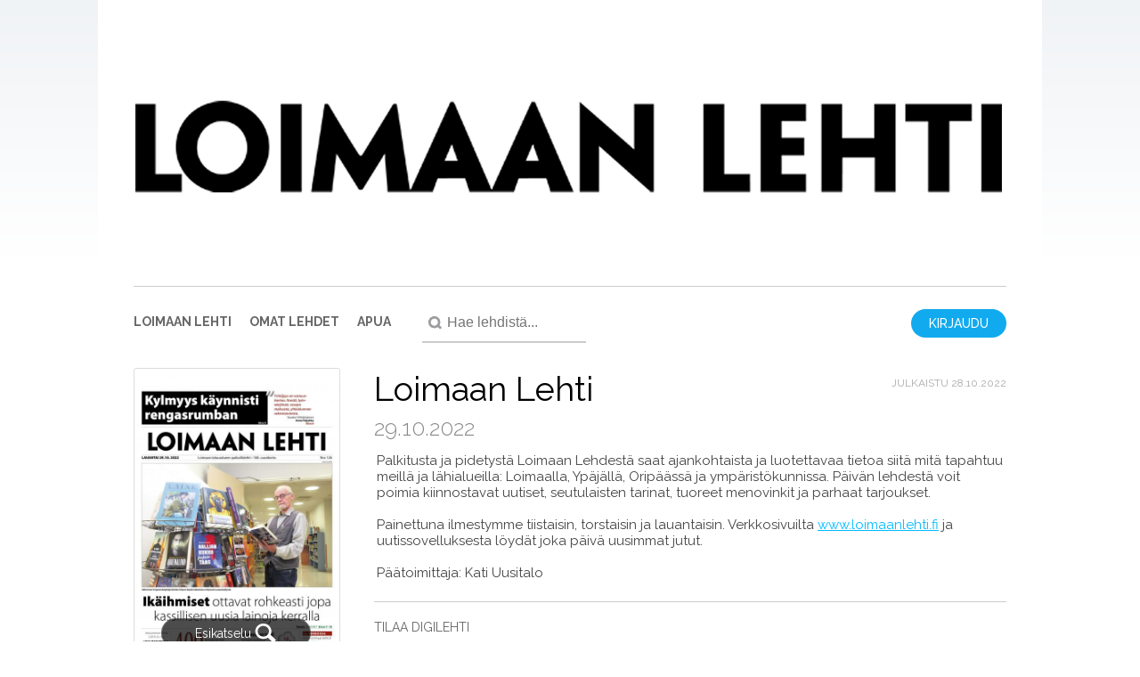

--- FILE ---
content_type: text/html; charset=UTF-8
request_url: https://www.lehtiluukku.fi/lehti/loimaan-lehti/29.10.2022/325024.html
body_size: 13182
content:
<!DOCTYPE html PUBLIC "-//W3C//DTD XHTML 1.0 Transitional//EN" "http://www.w3.org/TR/xhtml1/DTD/xhtml1-transitional.dtd">
<html xmlns="http://www.w3.org/1999/xhtml">
<head>

<!-- Google Analytics -->
<script type="text/plain" data-cookiecategory="analytics">


(function(i,s,o,g,r,a,m){i['GoogleAnalyticsObject']=r;i[r]=i[r]||function(){
(i[r].q=i[r].q||[]).push(arguments)},i[r].l=1*new Date();a=s.createElement(o),
m=s.getElementsByTagName(o)[0];a.async=1;a.src=g;m.parentNode.insertBefore(a,m)
})(window,document,'script','https://www.google-analytics.com/analytics.js','ga');


ga('create', 'UA-3012196-6', 'auto');
ga('set', 'dimension1', 'tss.lehtiluukku.fi');
ga('send', 'pageview');

ga('create', 'UA-44691434-1', 'auto', 'clientTracker');
ga('clientTracker.send', 'pageview');

</script>
<!-- End Google Analytics -->

 <script src="https://www.google.com/recaptcha/api.js"></script>

<meta http-equiv="Content-Type" content="text/html; charset=UTF-8" />
<title>Loimaan Lehti 29.10.2022 - Lue lehti netissä!</title>


<script>
if (navigator.userAgent.match(/IEMobile\/10\.0/)) {
  var msViewportStyle = document.createElement("style");
  msViewportStyle.appendChild(
    document.createTextNode(
      "@-ms-viewport{width:1024px!important}"
    )
  );
  document.getElementsByTagName("head")[0].
    appendChild(msViewportStyle);
}
</script>


<link href='https://fonts.googleapis.com/css?family=Raleway:300,400,500,700,300italic,400italic,500italic,700italic' rel='stylesheet' type='text/css'>
<link rel="stylesheet" href="/assets/fa/css/all.css">
<link rel="stylesheet" href='/lehti/style.css?9' />

    <link rel="icon" type="image/png" href="/favicon.png" />



<style>
</style>

<meta name="viewport" content="width=device-width, initial-scale=1, user-scalable=no">
<meta name="description" content="Lue uusin numero netissä! Palkitusta ja pidetystä Loimaan Lehdestä saat ajankohtaista ja luotettavaa tietoa siitä mitä tapahtuu meillä ja lähialueilla: Loimaalla, Ypäjällä, Oripäässä ja ympäristökunnissa. Päivän lehdestä voit poimia kiinnostavat uutiset, seutulaisten tarinat, tuoreet menovinkit ja parhaat tarjoukset.

Painettuna ilmestymme tiistaisin, torstaisin ja lauantaisin. Verkkosivuilta www.loimaanlehti.fi ja uutissovelluksesta löydät joka päivä uusimmat jutut.

Päätoimittaja: Kati Uusitalo

" />
<meta name="format-detection" content="telephone=no">

<script type='text/javascript' src='/lehti/js/jquery.js'></script>
<script type='text/javascript' src='/lehti/js/jquery.html5-placeholder-shim.js'></script>

<script>



var app_url = "https://www.lehtiluukku.fi/lehti/loimaan-lehti";
var app_base_url = "/lehti";
var app_current_url = "https://www.lehtiluukku.fi/lehti/loimaan-lehti/29.10.2022/325024.html";
var app_xl_url = "https://www.lehtiluukku.fi/lehti/ext_login";
var app_tag = "loimaan-lehti";
var tss_invalid_credentials = "Väärä käyttäjätunnus tai salasana.";
var tss_signup_emails_dont_match = "Antamasi sähköpostiosoitteet eivät täsmää.";
var tss_library_delete = "";
var tss_str_wait = "Odota hetki...";

var tss_current_issue_id = "325024";



function loginFB() {
	window.location = "https://www.facebook.com/dialog/oauth?client_id=294128714062420&redirect_uri=" + encodeURIComponent(app_xl_url) + "&state=" + encodeURIComponent(app_tag);
	$(".login_button_fb").attr('onclick', false);
	$(".login_button_fb div").html(tss_str_wait);
}

function invalidLoginCredentials() {
	showLoginMenu();
	alert(tss_invalid_credentials);	
}

function signupEmailsDontMatch() {
	showLoginMenu();
	alert(tss_signup_emails_dont_match);	
}

function purchaseSubscriptionOption() {
	var value = $('input[name="subscription_period"]:checked').val();
	if (!value) return false;
	
	if (value == "single") {
		purchaseIssue(tss_current_issue_id); 
		return;
	}
	
	window.location = app_url+'/_purchase?subscription='+value;
	
	//alert('purchaseSubscriptionOption: Selected option: '+value);
}

function addToLibrary(issue_id) {
	
	window.location = app_url+"/_library?library_action=add&issue_id="+issue_id;
	
}

function purchaseIssue(issue_id) {
	
	if (!issue_id) issue_id = tss_current_issue_id;
	window.location = app_url+'/_purchase?issue='+issue_id;
}

function previewIssue(issue_code, issue_id) {
	issue_code = encodeURIComponent(issue_code);
	issue_id = encodeURIComponent(issue_id);
	window.location = app_url+'/_preview/'+issue_code+'/'+issue_id+".html";
}

function readIssue(issue_code, issue_id, page_n) {
	issue_code = encodeURIComponent(issue_code);
	issue_id = encodeURIComponent(issue_id);
	window.location = app_url+'/_read/'+issue_code+'/'+issue_id+".html"+(page_n?"?p="+page_n:"");
}

function readWithSubscriberCode() {

	$("#overlay_box").show();
	$("#subscriber_code_box").fadeIn();

	$("#subscriber_code_box").off("click");
	$("#subscriber_code_box").on("click", function(e){e.stopPropagation();});

}

function forgotPass() {
	
	$("#overlay_box > div").hide();
	$("#overlay_box").show();

	$("#forgot_pass_box").fadeIn();

	$("#forgot_pass_box").off("click");
	$("#forgot_pass_box").on("click", function(e){e.stopPropagation();});
	
}

function issueDescMore() {
	$('#info_issue_description_more').hide();	
	$('#info_issue_description_tail').fadeIn();	
}

function loadSection(id, linkElement, is, ie) {
	$("#arr_more_"+id).remove();
	$("#as_"+id).removeClass('floating_section');
	$(linkElement).attr('onclick', 'return false;');

		
	$.ajax(app_url+"/_ajax_list_issues?start="+is+"&end="+ie).done(function(data) {
		if (!tssIsIDevice()) $("#"+id).css({'opacity':0}); else $("#"+id).css({'visibility':'hidden'});
		$("#"+id).html(data);
		$("#"+id).show();
		if (!tssIsIDevice()) $("#"+id).stop().delay(100).animate({'opacity':1}); else setTimeout(function(){$("#"+id).css({'visibility':'visible'});}, 100);
		var target = $("#as_"+id);

	    $('html, body').stop().delay(400).animate({
	        'scrollTop': target.offset().top-$(window).height()/10
	    }, 300, 'swing', function () {
	    });

	});

	return false;
}

function undoDeleteIssue(issue_id) {
	window.location = app_url+"/_library?library_action=undelete&issue_id="+issue_id;
}

function libDelete(issue_id, issue_name) {
	window.location = app_url+"/_library?library_action=delete&issue_id="+issue_id;
}

function tssIsIDevice(){return navigator.userAgent.match(/(iPad|iPhone|iPod)/g)}

function showLoginMenu() {

	$("#app_container").removeClass('menu-open');

	$("#overlay_box > div").hide();
	$("#overlay_box").show();

	$("#login_box").removeClass('signup');
	$("#login_box").fadeIn();

	$("#login_box").off("click");
	$("#login_box").on("click", function(e){e.stopPropagation();});

}

function hideOverlays() {
	
	$("#login_box").hide();
	$("#login_box").off("click");
	
	$(".popup_message").hide();
	$(".popup_message").off("click");

	$("#subscriber_code_box").hide();
	$("#subscriber_code_box").off("click");

	$("#overlay_box").fadeOut();
	
}

function logout() {
	window.location = app_url+"/?login_action=logout";	
}

function openAccountMenu() {
	
	$('#user_account_menu').fadeToggle(100);
	
}

function openAccountSettings() {
	window.location = app_url+"/_account";
}

function openPurchaseHistory() {
	window.location = app_url+"/_purchase_history";	
}

function showWaitBox() {

	$('#overlay_box').show();
	$('#overlay_box').attr('onclick', false);
	$('#wait_box').fadeIn(200);
	
}

function dismissPopupMessage() {
	$('.popup_message').hide();
	
	if (!$('#login_box').is(':visible'))
		$('#overlay_box').fadeOut();
		
	$(document).unbind('keydown', dismissPopupKeydownHandler);
}

function dismissPopupKeydownHandler(e) {
	if (e.keyCode == 13 || e.keyCode == 27) {
		dismissPopupMessage();
		return false;
	}	
}

function showPopupMessage() {
	
	$('#overlay_box > div').hide();

	$(".popup_message").off("click");
	$(".popup_message").on("click", function(e){e.stopPropagation();});
	
	$('#overlay_box').show();
	$('.popup_message').fadeIn();
	
	$(function(){
		$(document).bind('keydown', dismissPopupKeydownHandler);
	});
	
}

function jsAlert(msg) {
	alert(msg);	
}

function libraryMoreIssues(from) {
	
	var list = $("#library_issues_list");
	
	$('#library_issues_more_button').html("<img src='"+app_base_url+"/img/load_64.gif'>");
	$('#library_issues_more_button').attr('onclick', false);

	$.ajax(app_url+"/_ajax_library_issues?start="+encodeURIComponent(from)).done(function(data) {
		$('#library_issues_more_button').remove();
		list.append(data);
		var target = $("#lib_c_"+from);
	    $('html, body').stop().delay(100).animate({
	        'scrollTop': target.offset().top-$(window).height()/10
	    }, 600, 'swing', function () {
	    });

	});
	
}

function signupPrepare() {
	if (!$("#login_box").hasClass('signup')) {
		$("#login_box").addClass('signup');
		return false;
	}

	return true;
}

$(function() {

	$('.menu-toggle.menu-toggle-open').on('click', function() {
		$('#app_container').addClass('menu-open');
	});
	$('.menu-toggle.menu-toggle-close').on('click', function() {
		$('#app_container').removeClass('menu-open');
	});


});


function onSubmitLogin(token) {
  $('#ll-form-login').submit();
}

function onSubmitSignup(token) {

  if (signupPrepare()) {
    $('#ll-form-signup').submit();
  }
}

function onSubmitForgotpass(token) {
  $('#ll-form-forgotpass').submit();
}

</script>

 
<link
rel="stylesheet"
href="/js/cookieconsent.css"
media="print"
onload="this.media='all'"
/>
</head>

<body>


	<div id='overlay_box' style='display:none' onclick='hideOverlays();'>

		
    	<div id='login_box' style='display:none' onclick=''>
        	<img class='close30' src='/lehti/img/close30.png' onclick='hideOverlays();' />


	        	<h2>Kirjaudu</h2>

        	<div class='login-inputs'>
	            <h3>Kirjaudu sisään Lehtiluukku.fi-käyttäjätunnuksella</h3>
	            <form action='https://www.lehtiluukku.fi/lehti/loimaan-lehti/29.10.2022/325024.html' method="post" id='ll-form-login'>
	            <input class='block_field' type='text' name='login_username' placeholder='Käyttäjätunnus' />
	            <input class='block_field' type='password' name='login_password' placeholder='Salasana' />
	            <input type='hidden' name='login_action' value='login' />
	            <span class='login_remember'><input type='checkbox' name='login_remember' value='1' checked /> Pysy kirjautuneena</span>
	            <a id='forgot_pass' href='#' onclick='forgotPass(); return false;'>Unohtuiko salasana?</a>
	            <button type='submit' class='action_button full_width g-recaptcha' data-sitekey='6LfBwFQaAAAAADp4kC6wn8zEu2ekhTDE9O_nRbfI' data-callback='onSubmitLogin' data-action='submit'>Kirjaudu</button>
	            </form>
	            <div class='login_divider'><span>tai</span></div>
	            <div onclick='loginFB();' class='login_button_fb'><img src='/lehti/img/icon_fb.png' /><div>Kirjaudu Facebook-tunnuksella</div></div>
	            <div class='login_divider'><span>tai</span></div>

	        </div>
   
            <div id='login_signup_info'>Jos sinulla ei vielä ole Lehtiluukku.fi-käyttäjätunnusta</div>

            <form action='' method="post" id='ll-form-signup'>

            <div class='signup-inputs'>
            <input class='block_field' type='text' name='signup_email' placeholder='Sähköpostiosoite' value='' />
            <input class='block_field' type='text' id='signup_email_confirm' name='signup_email_confirm' placeholder='Sähköpostiosoite uudelleen' value='' />
            <input type='hidden' name='login_action' value='signup' />
	        </div>

            <button type='submit' onclick='//return signupPrepare();' class='signup_button full_width g-recaptcha' data-sitekey='6LfBwFQaAAAAADp4kC6wn8zEu2ekhTDE9O_nRbfI' data-callback='onSubmitSignup' data-action='submit'>Luo uusi käyttäjätunnus</button>
            </form>
            <div class='login_signup_terms_footer'>Kirjautumalla palveluun hyväksyt palvelun <a href='http://www.lehtiluukku.fi/terms' target='_blank'>käyttöehdot</a>.</div>
        </div>
    
    	    
        
        <div id='wait_box'>
	        <div>
        		<img src='/lehti/img/load_64.gif' /><br />
          		Odota hetki...
            </div>
        </div>
        
        
            
        
        
         <div id='subscriber_code_box' style='display:none;' onclick=''>
		     <img class='close30' src='/lehti/img/close30.png' onclick='hideOverlays();' />
             <h2>Lue tilaajatunnuksella</h2>
             <p>Jos sinulla on digilehden lukemiseen oikeuttava tilaajatunnus, voit liittää tilaajatunnuksen käyttäjätunnukseesi syöttämällä sen alla olevaan kenttään.</p>
             <p>Saat lisätietoa tilaajatunnuksella lukemisesta lehden asiakaspalvelusta.</p>
             <form action='' method='post'>
             <div>
             <input type='hidden' name='login_action' value='enter_subscriber_code' />
             <input type='text' class='' name='subscriber_code' value='' placeholder='Syötä tilaajatunnus...' /> <button type='submit' class='action_button inline_button'>Jatka</button>
             </div>
             </form>
         </div>
         
         <div id='forgot_pass_box' style='display:none;' onclick=''>
		     <img class='close30' src='/lehti/img/close30.png' onclick='hideOverlays();' />
             <h2>Unohtuiko salasana?</h2>
             <p>Syötä sähköpostiosoitteesi alla olevaan kenttään, niin lähetämme sinulle uuden salasanan.</p>
             <form action='' method='post' id='ll-form-forgotpass'>
             <div>
             <input type='hidden' name='login_action' value='forgot_pass' />
             <input type='text' class='' name='email_address' value='' placeholder='Syötä sähköpostiosoite...' /> <button type='submit' class='action_button inline_button g-recaptcha' data-sitekey='6LfBwFQaAAAAADp4kC6wn8zEu2ekhTDE9O_nRbfI' data-callback='onSubmitForgotpass' data-action='submit'>Jatka</button>
             </div>
             </form>
         </div>
                  
    </div>

    <div id='app_container'>
           
            
        <div id='logo_bar'>
        	<div class='menu-toggle menu-toggle-open'><img src='/lehti/img/bars-solid.svg'></div>
        	<div class='menu-toggle menu-toggle-close'><img src='/lehti/img/times-solid.svg'></div>
                    	<a clas='nul' href='https://www.lehtiluukku.fi/lehti/loimaan-lehti'><img id='logo_img' src='https://www.lehtiluukku.fi/lehti/img/logo/50.png'></a>
                    </div>
        <div id='top_bar'>
        
		<ul id='top_menu'>
	          		<li class='top_menu_button top_menu_selected'><a class='nul' href='https://www.lehtiluukku.fi/lehti/loimaan-lehti'>Loimaan Lehti</a></li>
                	<li class='top_menu_button'><a class='nul' href='https://www.lehtiluukku.fi/lehti/loimaan-lehti/_library'>Omat lehdet</a></li>                    <li class='top_menu_button'><a class='nul' href='https://www.lehtiluukku.fi/lehti/loimaan-lehti/_help'>Apua</a></li>                    <li id="top_menu_search"><form action='https://www.lehtiluukku.fi/lehti/loimaan-lehti/_search' method='get'><input type="text" name='query' placeholder="Hae lehdistä..." value="" /></form></li>
                    <li class='top-login-menu'>
				        							<span onclick='showLoginMenu();' class='pointer' id='top_menu_login_button'>Kirjaudu</span>
			  	    	                    </li>
       	</ul>

        </div>

        
        <div id='content'>
        
        	<div class='content_section issue-section'><div class='content-columns'>
            	<div id='content_info_left'>
                	<img class='pointer' onclick='previewIssue("29.10.2022", "325024"); return false;' id='info_issue_cover' src='https://covers.lehtiluukku.fi/ec/325/325024_big.jpg' /><div onclick='previewIssue("29.10.2022", "325024"); return false;' id='info_issue_cover_preview_button' class=' noselect pointer'>Esikatselu <img src='/lehti/img/looking_glass_big.png' /></div>
					
					<div id='info_issue_selector'><div id='info_issue_selector_code'>29.10.2022</div><div id='info_issue_selector_l'><a href='https://www.lehtiluukku.fi/lehti/loimaan-lehti/1.11.2022/325200.html'><img class='issue_selector_arr' src='/lehti/img/arr_l.png' /></a></div><div id='info_issue_selector_r'><a href='https://www.lehtiluukku.fi/lehti/loimaan-lehti/27.10.2022/323736.html'><img class='issue_selector_arr' src='/lehti/img/arr_r.png' /></a></div></div>
                    
                    <div onclick="purchaseIssue();" class='action_button'>Osta digilehti 3,30 &euro;</div><div onclick="showLoginMenu();" class='action_button sidebar-login-button'>Kirjaudu sisään</div><div class='activate-sub-code'><a href='https://www.lehtiluukku.fi/lehti/loimaan-lehti/_activate'><i class='fas fa-key'></i> Lue tilaajatunnuksella</a></div>


<!-- AddThis Button BEGIN -->
<!--
	<div class="addthis_toolbox addthis_default_style">
	<a class="addthis_button_facebook"></a>
	<a class="addthis_button_email"></a>
	<a class="addthis_button_favorites"></a>
	<a class="addthis_button_print"></a>
	<span class="addthis_separator">|</span>
	<a href="http://www.addthis.com/bookmark.php?v=250&amp;pub=lehtiluukku" class="addthis_button_expanded">More</a><br><br>
	<a class="addthis_button_google_plusone"></a>
	</div>
	<script type="text/javascript" src="http://s7.addthis.com/js/250/addthis_widget.js#pub=lehtiluukku"></script>
    -->
	<!-- AddThis Button END -->                                                                                
                                                                                
                    <!--
                    <div id='info_publisher_description'>
							Forssan Lehti on seitsemän kertaa viikossa ilmestyvä Lounais-Hämeen maakunnallinen äänenkannattaja ja ykköslehti. 
                    </div>
                    -->
                </div>
            	<div id='content_info_right'>
                   	<div id='info_issue_published'>JULKAISTU 28.10.2022</div>
                	<div id='info_issue_title'>Loimaan Lehti</div>
                	<div id='info_issue_subtitle'>29.10.2022</div>
                    
                    <!--
                    <br class='clear' />
                    <div class='action_button floating_button'>Osta digilehti 1,60 €</div><div class='subscriber_button floating_button'>Lue tilaajatunnuksella</div>
                    <br class='clear' />
                    -->
                    
                   
                     
					                     
                    <div id='info_title_description'>Palkitusta ja pidetystä Loimaan Lehdestä saat ajankohtaista ja luotettavaa tietoa siitä mitä tapahtuu meillä ja lähialueilla: Loimaalla, Ypäjällä, Oripäässä ja ympäristökunnissa. Päivän lehdestä voit poimia kiinnostavat uutiset, seutulaisten tarinat, tuoreet menovinkit ja parhaat tarjoukset.<br />
<br />
Painettuna ilmestymme tiistaisin, torstaisin ja lauantaisin. Verkkosivuilta <a href="http://www.loimaanlehti.fi/"target="_blank">www.loimaanlehti.fi</a> ja uutissovelluksesta löydät joka päivä uusimmat jutut.<br />
<br />
Päätoimittaja: Kati Uusitalo</div>
                   
					                    <div id='info_subscription_options'>
                        <h2>TILAA DIGILEHTI</h2>
                        
                        <ul>
                        	<li><input type='radio' name='subscription_period' value='single' checked />Digilehden irtonumero <span class='info_sub_price'>3,30&nbsp;&euro;</span> <!--<a href='#info' onclick=''><img class='sub_info_button' src='/lehti/img/ibutton.png' /></a> --></li>
                            <li><input type='radio' name='subscription_period' value='231' />1 kk määräaikainen digitilaus <span class='info_sub_price'>20,00&nbsp;&euro;</span> </li><li><input type='radio' name='subscription_period' value='405' />3 kk määräaikainen digitilaus <span class='info_sub_price'>60,00&nbsp;&euro;</span> </li><li><input type='radio' name='subscription_period' value='406' />6 kk määräaikainen digitilaus <span class='info_sub_price'>120,00&nbsp;&euro;</span> </li>
                            <!--
                            <li><input type='radio' name='subscription_period' value='1' /> 7 numeron määräaikainen digitilaus <span class='info_sub_price'>7,50 &euro;</span> <a href='#info' onclick=''><img class='sub_info_button' src='/lehti/img/ibutton.png' /></a></li>
                            <li><input type='radio' name='subscription_period' value='2' /> 1 kk määräaikainen digitilaus <span class='info_sub_price_original'>29,00 &euro;</span> <span class='info_sub_price'>19,00 &euro;</span> <a href='#info' onclick=''><img class='sub_info_button' src='/lehti/img/ibutton.png' /></a></li>
                            <li><input type='radio' name='subscription_period' value='3' /> 6 kk määräaikainen digitilaus <span class='info_sub_price_original'>73,00 &euro;</span> <span class='info_sub_price'>49,00 &euro;</span> <a href='#info' onclick=''><img class='sub_info_button' src='/lehti/img/ibutton.png' /></a></li>
                            <li><input type='radio' name='subscription_period' value='4' /> 1 kk määräaikainen digitilaus <span class='info_sub_price_original'>225,00 &euro;</span> <span class='info_sub_price'>149,00 &euro;</span> <a href='#info' onclick=''><img class='sub_info_button' src='/lehti/img/ibutton.png' /></a></li>
                            -->
                        </ul>
                        
                         <div class='action_button floating_button' onclick='purchaseSubscriptionOption()'>Osta</div>
                    	<br class='clear' />
                    
                    </div>
                                                                         
					
                                       
                    <br class='clear' />
                   
                    
                </div>
</div>

</div><div class='content_section'><h2 class='archive_header'>Tammikuu 2026</h2><ul class='archive_list ' id='696709008d59c'><li><a class='nul' href='https://www.lehtiluukku.fi/lehti/loimaan-lehti/13.1.2026/445894.html'><img src='https://covers.lehtiluukku.fi/ec/445/445894.jpg'></a>13.1.2026<div>3,50 &euro;</div></li><li><a class='nul' href='https://www.lehtiluukku.fi/lehti/loimaan-lehti/10.1.2026/445675.html'><img src='https://covers.lehtiluukku.fi/ec/445/445675.jpg'></a>10.1.2026<div>3,50 &euro;</div></li><li><a class='nul' href='https://www.lehtiluukku.fi/lehti/loimaan-lehti/8.1.2026/445343.html'><img src='https://covers.lehtiluukku.fi/ec/445/445343.jpg'></a>8.1.2026<div>3,50 &euro;</div></li><li><a class='nul' href='https://www.lehtiluukku.fi/lehti/loimaan-lehti/3.1.2026/444944.html'><img src='https://covers.lehtiluukku.fi/ec/444/444944.jpg'></a>3.1.2026<div>3,50 &euro;</div></li></ul></div><div class='content_section floating_section' id='as_696709008d5ca'><a style='z_index: 999998' class='section_show_issues' href='#' onclick='return loadSection("696709008d5ca", this, 1764612000, 1767031200);'><img class='arr_more_dn' id='arr_more_696709008d5ca' src='/lehti/img/caret-down-solid.svg'><h2 class='archive_header'>Joulukuu 2025</h2></a><ul class='archive_list archive_list_hidden' id='696709008d5ca'></ul></div><div class='content_section floating_section' id='as_696709008d5d0'><a style='z_index: 999998' class='section_show_issues' href='#' onclick='return loadSection("696709008d5d0", this, 1762192800, 1764352800);'><img class='arr_more_dn' id='arr_more_696709008d5d0' src='/lehti/img/caret-down-solid.svg'><h2 class='archive_header'>Marraskuu 2025</h2></a><ul class='archive_list archive_list_hidden' id='696709008d5d0'></ul></div><div class='content_section floating_section' id='as_696709008d5d3'><a style='z_index: 999998' class='section_show_issues' href='#' onclick='return loadSection("696709008d5d3", this, 1759338000, 1761760800);'><img class='arr_more_dn' id='arr_more_696709008d5d3' src='/lehti/img/caret-down-solid.svg'><h2 class='archive_header'>Lokakuu 2025</h2></a><ul class='archive_list archive_list_hidden' id='696709008d5d3'></ul></div><div class='content_section floating_section' id='as_696709008d5d5'><a style='z_index: 999998' class='section_show_issues' href='#' onclick='return loadSection("696709008d5d5", this, 1756746000, 1759165200);'><img class='arr_more_dn' id='arr_more_696709008d5d5' src='/lehti/img/caret-down-solid.svg'><h2 class='archive_header'>Syyskuu 2025</h2></a><ul class='archive_list archive_list_hidden' id='696709008d5d5'></ul></div><div class='content_section floating_section' id='as_696709008d5d6'><a style='z_index: 999998' class='section_show_issues' href='#' onclick='return loadSection("696709008d5d6", this, 1754067600, 1756486800);'><img class='arr_more_dn' id='arr_more_696709008d5d6' src='/lehti/img/caret-down-solid.svg'><h2 class='archive_header'>Elokuu 2025</h2></a><ul class='archive_list archive_list_hidden' id='696709008d5d6'></ul></div><div class='content_section floating_section' id='as_696709008d5d8'><a style='z_index: 999998' class='section_show_issues' href='#' onclick='return loadSection("696709008d5d8", this, 1751475600, 1753894800);'><img class='arr_more_dn' id='arr_more_696709008d5d8' src='/lehti/img/caret-down-solid.svg'><h2 class='archive_header'>Heinäkuu 2025</h2></a><ul class='archive_list archive_list_hidden' id='696709008d5d8'></ul></div><div class='content_section floating_section' id='as_696709008d5da'><a style='z_index: 999998' class='section_show_issues' href='#' onclick='return loadSection("696709008d5da", this, 1748890800, 1751302800);'><img class='arr_more_dn' id='arr_more_696709008d5da' src='/lehti/img/caret-down-solid.svg'><h2 class='archive_header'>Kesäkuu 2025</h2></a><ul class='archive_list archive_list_hidden' id='696709008d5da'></ul></div><div class='content_section floating_section' id='as_696709008d5dc'><a style='z_index: 999998' class='section_show_issues' href='#' onclick='return loadSection("696709008d5dc", this, 1746212400, 1748458800);'><img class='arr_more_dn' id='arr_more_696709008d5dc' src='/lehti/img/caret-down-solid.svg'><h2 class='archive_header'>Toukokuu 2025</h2></a><ul class='archive_list archive_list_hidden' id='696709008d5dc'></ul></div><div class='content_section floating_section' id='as_696709008d5de'><a style='z_index: 999998' class='section_show_issues' href='#' onclick='return loadSection("696709008d5de", this, 1743620400, 1745866800);'><img class='arr_more_dn' id='arr_more_696709008d5de' src='/lehti/img/caret-down-solid.svg'><h2 class='archive_header'>Huhtikuu 2025</h2></a><ul class='archive_list archive_list_hidden' id='696709008d5de'></ul></div><div class='content_section floating_section' id='as_696709008d5e0'><a style='z_index: 999998' class='section_show_issues' href='#' onclick='return loadSection("696709008d5e0", this, 1741032000, 1743447600);'><img class='arr_more_dn' id='arr_more_696709008d5e0' src='/lehti/img/caret-down-solid.svg'><h2 class='archive_header'>Maaliskuu 2025</h2></a><ul class='archive_list archive_list_hidden' id='696709008d5e0'></ul></div><div class='content_section floating_section' id='as_696709008d5e2'><a style='z_index: 999998' class='section_show_issues' href='#' onclick='return loadSection("696709008d5e2", this, 1738612800, 1740772800);'><img class='arr_more_dn' id='arr_more_696709008d5e2' src='/lehti/img/caret-down-solid.svg'><h2 class='archive_header'>Helmikuu 2025</h2></a><ul class='archive_list archive_list_hidden' id='696709008d5e2'></ul></div><div class='content_section floating_section' id='as_696709008d5e3'><a style='z_index: 999998' class='section_show_issues' href='#' onclick='return loadSection("696709008d5e3", this, 1735934400, 1738353600);'><img class='arr_more_dn' id='arr_more_696709008d5e3' src='/lehti/img/caret-down-solid.svg'><h2 class='archive_header'>Tammikuu 2025</h2></a><ul class='archive_list archive_list_hidden' id='696709008d5e3'></ul></div><div class='content_section floating_section' id='as_696709008d5e6'><a style='z_index: 999998' class='section_show_issues' href='#' onclick='return loadSection("696709008d5e6", this, 1733169600, 1735588800);'><img class='arr_more_dn' id='arr_more_696709008d5e6' src='/lehti/img/caret-down-solid.svg'><h2 class='archive_header'>Joulukuu 2024</h2></a><ul class='archive_list archive_list_hidden' id='696709008d5e6'></ul></div><div class='content_section floating_section' id='as_696709008d5e7'><a style='z_index: 999998' class='section_show_issues' href='#' onclick='return loadSection("696709008d5e7", this, 1730750400, 1732910400);'><img class='arr_more_dn' id='arr_more_696709008d5e7' src='/lehti/img/caret-down-solid.svg'><h2 class='archive_header'>Marraskuu 2024</h2></a><ul class='archive_list archive_list_hidden' id='696709008d5e7'></ul></div><div class='content_section floating_section' id='as_696709008d5e9'><a style='z_index: 999998' class='section_show_issues' href='#' onclick='return loadSection("696709008d5e9", this, 1727895600, 1730318400);'><img class='arr_more_dn' id='arr_more_696709008d5e9' src='/lehti/img/caret-down-solid.svg'><h2 class='archive_header'>Lokakuu 2024</h2></a><ul class='archive_list archive_list_hidden' id='696709008d5e9'></ul></div><div class='content_section floating_section' id='as_696709008d5eb'><a style='z_index: 999998' class='section_show_issues' href='#' onclick='return loadSection("696709008d5eb", this, 1725303600, 1727722800);'><img class='arr_more_dn' id='arr_more_696709008d5eb' src='/lehti/img/caret-down-solid.svg'><h2 class='archive_header'>Syyskuu 2024</h2></a><ul class='archive_list archive_list_hidden' id='696709008d5eb'></ul></div><div class='content_section floating_section' id='as_696709008d5ec'><a style='z_index: 999998' class='section_show_issues' href='#' onclick='return loadSection("696709008d5ec", this, 1722625200, 1725044400);'><img class='arr_more_dn' id='arr_more_696709008d5ec' src='/lehti/img/caret-down-solid.svg'><h2 class='archive_header'>Elokuu 2024</h2></a><ul class='archive_list archive_list_hidden' id='696709008d5ec'></ul></div><div class='content_section floating_section' id='as_696709008d5ee'><a style='z_index: 999998' class='section_show_issues' href='#' onclick='return loadSection("696709008d5ee", this, 1719860400, 1722452400);'><img class='arr_more_dn' id='arr_more_696709008d5ee' src='/lehti/img/caret-down-solid.svg'><h2 class='archive_header'>Heinäkuu 2024</h2></a><ul class='archive_list archive_list_hidden' id='696709008d5ee'></ul></div><div class='content_section floating_section' id='as_696709008d5f0'><a style='z_index: 999998' class='section_show_issues' href='#' onclick='return loadSection("696709008d5f0", this, 1717441200, 1719601200);'><img class='arr_more_dn' id='arr_more_696709008d5f0' src='/lehti/img/caret-down-solid.svg'><h2 class='archive_header'>Kesäkuu 2024</h2></a><ul class='archive_list archive_list_hidden' id='696709008d5f0'></ul></div><div class='content_section floating_section' id='as_696709008d5f2'><a style='z_index: 999998' class='section_show_issues' href='#' onclick='return loadSection("696709008d5f2", this, 1714762800, 1717182000);'><img class='arr_more_dn' id='arr_more_696709008d5f2' src='/lehti/img/caret-down-solid.svg'><h2 class='archive_header'>Toukokuu 2024</h2></a><ul class='archive_list archive_list_hidden' id='696709008d5f2'></ul></div><div class='content_section floating_section' id='as_696709008d5f4'><a style='z_index: 999998' class='section_show_issues' href='#' onclick='return loadSection("696709008d5f4", this, 1712170800, 1714417200);'><img class='arr_more_dn' id='arr_more_696709008d5f4' src='/lehti/img/caret-down-solid.svg'><h2 class='archive_header'>Huhtikuu 2024</h2></a><ul class='archive_list archive_list_hidden' id='696709008d5f4'></ul></div><div class='content_section floating_section' id='as_696709008d5f5'><a style='z_index: 999998' class='section_show_issues' href='#' onclick='return loadSection("696709008d5f5", this, 1709323200, 1711569600);'><img class='arr_more_dn' id='arr_more_696709008d5f5' src='/lehti/img/caret-down-solid.svg'><h2 class='archive_header'>Maaliskuu 2024</h2></a><ul class='archive_list archive_list_hidden' id='696709008d5f5'></ul></div><div class='content_section floating_section' id='as_696709008d5f7'><a style='z_index: 999998' class='section_show_issues' href='#' onclick='return loadSection("696709008d5f7", this, 1706904000, 1709150400);'><img class='arr_more_dn' id='arr_more_696709008d5f7' src='/lehti/img/caret-down-solid.svg'><h2 class='archive_header'>Helmikuu 2024</h2></a><ul class='archive_list archive_list_hidden' id='696709008d5f7'></ul></div><div class='content_section floating_section' id='as_696709008d5fa'><a style='z_index: 999998' class='section_show_issues' href='#' onclick='return loadSection("696709008d5fa", this, 1704312000, 1706731200);'><img class='arr_more_dn' id='arr_more_696709008d5fa' src='/lehti/img/caret-down-solid.svg'><h2 class='archive_header'>Tammikuu 2024</h2></a><ul class='archive_list archive_list_hidden' id='696709008d5fa'></ul></div><div class='content_section floating_section' id='as_696709008d5fb'><a style='z_index: 999998' class='section_show_issues' href='#' onclick='return loadSection("696709008d5fb", this, 1701460800, 1703707200);'><img class='arr_more_dn' id='arr_more_696709008d5fb' src='/lehti/img/caret-down-solid.svg'><h2 class='archive_header'>Joulukuu 2023</h2></a><ul class='archive_list archive_list_hidden' id='696709008d5fb'></ul></div><div class='content_section floating_section' id='as_696709008d5fd'><a style='z_index: 999998' class='section_show_issues' href='#' onclick='return loadSection("696709008d5fd", this, 1698868800, 1701288000);'><img class='arr_more_dn' id='arr_more_696709008d5fd' src='/lehti/img/caret-down-solid.svg'><h2 class='archive_header'>Marraskuu 2023</h2></a><ul class='archive_list archive_list_hidden' id='696709008d5fd'></ul></div><div class='content_section floating_section' id='as_696709008d5ff'><a style='z_index: 999998' class='section_show_issues' href='#' onclick='return loadSection("696709008d5ff", this, 1696273200, 1698696000);'><img class='arr_more_dn' id='arr_more_696709008d5ff' src='/lehti/img/caret-down-solid.svg'><h2 class='archive_header'>Lokakuu 2023</h2></a><ul class='archive_list archive_list_hidden' id='696709008d5ff'></ul></div><div class='content_section floating_section' id='as_696709008d600'><a style='z_index: 999998' class='section_show_issues' href='#' onclick='return loadSection("696709008d600", this, 1693594800, 1696014000);'><img class='arr_more_dn' id='arr_more_696709008d600' src='/lehti/img/caret-down-solid.svg'><h2 class='archive_header'>Syyskuu 2023</h2></a><ul class='archive_list archive_list_hidden' id='696709008d600'></ul></div><div class='content_section floating_section' id='as_696709008d602'><a style='z_index: 999998' class='section_show_issues' href='#' onclick='return loadSection("696709008d602", this, 1691002800, 1693422000);'><img class='arr_more_dn' id='arr_more_696709008d602' src='/lehti/img/caret-down-solid.svg'><h2 class='archive_header'>Elokuu 2023</h2></a><ul class='archive_list archive_list_hidden' id='696709008d602'></ul></div><div class='content_section floating_section' id='as_696709008d604'><a style='z_index: 999998' class='section_show_issues' href='#' onclick='return loadSection("696709008d604", this, 1688410800, 1690830000);'><img class='arr_more_dn' id='arr_more_696709008d604' src='/lehti/img/caret-down-solid.svg'><h2 class='archive_header'>Heinäkuu 2023</h2></a><ul class='archive_list archive_list_hidden' id='696709008d604'></ul></div><div class='content_section floating_section' id='as_696709008d606'><a style='z_index: 999998' class='section_show_issues' href='#' onclick='return loadSection("696709008d606", this, 1685732400, 1688151600);'><img class='arr_more_dn' id='arr_more_696709008d606' src='/lehti/img/caret-down-solid.svg'><h2 class='archive_header'>Kesäkuu 2023</h2></a><ul class='archive_list archive_list_hidden' id='696709008d606'></ul></div><div class='content_section floating_section' id='as_696709008d619'><a style='z_index: 999998' class='section_show_issues' href='#' onclick='return loadSection("696709008d619", this, 1683140400, 1685559600);'><img class='arr_more_dn' id='arr_more_696709008d619' src='/lehti/img/caret-down-solid.svg'><h2 class='archive_header'>Toukokuu 2023</h2></a><ul class='archive_list archive_list_hidden' id='696709008d619'></ul></div><div class='content_section floating_section' id='as_696709008d61b'><a style='z_index: 999998' class='section_show_issues' href='#' onclick='return loadSection("696709008d61b", this, 1680548400, 1682708400);'><img class='arr_more_dn' id='arr_more_696709008d61b' src='/lehti/img/caret-down-solid.svg'><h2 class='archive_header'>Huhtikuu 2023</h2></a><ul class='archive_list archive_list_hidden' id='696709008d61b'></ul></div><div class='content_section floating_section' id='as_696709008d61d'><a style='z_index: 999998' class='section_show_issues' href='#' onclick='return loadSection("696709008d61d", this, 1677700800, 1680289200);'><img class='arr_more_dn' id='arr_more_696709008d61d' src='/lehti/img/caret-down-solid.svg'><h2 class='archive_header'>Maaliskuu 2023</h2></a><ul class='archive_list archive_list_hidden' id='696709008d61d'></ul></div><div class='content_section floating_section' id='as_696709008d61f'><a style='z_index: 999998' class='section_show_issues' href='#' onclick='return loadSection("696709008d61f", this, 1675281600, 1677528000);'><img class='arr_more_dn' id='arr_more_696709008d61f' src='/lehti/img/caret-down-solid.svg'><h2 class='archive_header'>Helmikuu 2023</h2></a><ul class='archive_list archive_list_hidden' id='696709008d61f'></ul></div><div class='content_section floating_section' id='as_696709008d620'><a style='z_index: 999998' class='section_show_issues' href='#' onclick='return loadSection("696709008d620", this, 1672689600, 1675108800);'><img class='arr_more_dn' id='arr_more_696709008d620' src='/lehti/img/caret-down-solid.svg'><h2 class='archive_header'>Tammikuu 2023</h2></a><ul class='archive_list archive_list_hidden' id='696709008d620'></ul></div><div class='content_section floating_section' id='as_696709008d622'><a style='z_index: 999998' class='section_show_issues' href='#' onclick='return loadSection("696709008d622", this, 1670011200, 1672430400);'><img class='arr_more_dn' id='arr_more_696709008d622' src='/lehti/img/caret-down-solid.svg'><h2 class='archive_header'>Joulukuu 2022</h2></a><ul class='archive_list archive_list_hidden' id='696709008d622'></ul></div><div class='content_section floating_section' id='as_696709008d624'><a style='z_index: 999998' class='section_show_issues' href='#' onclick='return loadSection("696709008d624", this, 1667419200, 1669838400);'><img class='arr_more_dn' id='arr_more_696709008d624' src='/lehti/img/caret-down-solid.svg'><h2 class='archive_header'>Marraskuu 2022</h2></a><ul class='archive_list archive_list_hidden' id='696709008d624'></ul></div><div class='content_section floating_section' id='as_696709008d626'><a style='z_index: 999998' class='section_show_issues' href='#' onclick='return loadSection("696709008d626", this, 1664823600, 1667246400);'><img class='arr_more_dn' id='arr_more_696709008d626' src='/lehti/img/caret-down-solid.svg'><h2 class='archive_header'>Lokakuu 2022</h2></a><ul class='archive_list archive_list_hidden' id='696709008d626'></ul></div><div class='content_section floating_section' id='as_696709008d628'><a style='z_index: 999998' class='section_show_issues' href='#' onclick='return loadSection("696709008d628", this, 1662145200, 1664564400);'><img class='arr_more_dn' id='arr_more_696709008d628' src='/lehti/img/caret-down-solid.svg'><h2 class='archive_header'>Syyskuu 2022</h2></a><ul class='archive_list archive_list_hidden' id='696709008d628'></ul></div><div class='content_section floating_section' id='as_696709008d629'><a style='z_index: 999998' class='section_show_issues' href='#' onclick='return loadSection("696709008d629", this, 1659380400, 1661972400);'><img class='arr_more_dn' id='arr_more_696709008d629' src='/lehti/img/caret-down-solid.svg'><h2 class='archive_header'>Elokuu 2022</h2></a><ul class='archive_list archive_list_hidden' id='696709008d629'></ul></div><div class='content_section floating_section' id='as_696709008d62d'><a style='z_index: 999998' class='section_show_issues' href='#' onclick='return loadSection("696709008d62d", this, 1656702000, 1659121200);'><img class='arr_more_dn' id='arr_more_696709008d62d' src='/lehti/img/caret-down-solid.svg'><h2 class='archive_header'>Heinäkuu 2022</h2></a><ul class='archive_list archive_list_hidden' id='696709008d62d'></ul></div><div class='content_section floating_section' id='as_696709008d62e'><a style='z_index: 999998' class='section_show_issues' href='#' onclick='return loadSection("696709008d62e", this, 1654110000, 1656529200);'><img class='arr_more_dn' id='arr_more_696709008d62e' src='/lehti/img/caret-down-solid.svg'><h2 class='archive_header'>Kesäkuu 2022</h2></a><ul class='archive_list archive_list_hidden' id='696709008d62e'></ul></div><div class='content_section floating_section' id='as_696709008d631'><a style='z_index: 999998' class='section_show_issues' href='#' onclick='return loadSection("696709008d631", this, 1651518000, 1653937200);'><img class='arr_more_dn' id='arr_more_696709008d631' src='/lehti/img/caret-down-solid.svg'><h2 class='archive_header'>Toukokuu 2022</h2></a><ul class='archive_list archive_list_hidden' id='696709008d631'></ul></div><div class='content_section floating_section' id='as_696709008d632'><a style='z_index: 999998' class='section_show_issues' href='#' onclick='return loadSection("696709008d632", this, 1648839600, 1651258800);'><img class='arr_more_dn' id='arr_more_696709008d632' src='/lehti/img/caret-down-solid.svg'><h2 class='archive_header'>Huhtikuu 2022</h2></a><ul class='archive_list archive_list_hidden' id='696709008d632'></ul></div><div class='content_section floating_section' id='as_696709008d634'><a style='z_index: 999998' class='section_show_issues' href='#' onclick='return loadSection("696709008d634", this, 1646251200, 1648666800);'><img class='arr_more_dn' id='arr_more_696709008d634' src='/lehti/img/caret-down-solid.svg'><h2 class='archive_header'>Maaliskuu 2022</h2></a><ul class='archive_list archive_list_hidden' id='696709008d634'></ul></div><div class='content_section floating_section' id='as_696709008d636'><a style='z_index: 999998' class='section_show_issues' href='#' onclick='return loadSection("696709008d636", this, 1643832000, 1646078400);'><img class='arr_more_dn' id='arr_more_696709008d636' src='/lehti/img/caret-down-solid.svg'><h2 class='archive_header'>Helmikuu 2022</h2></a><ul class='archive_list archive_list_hidden' id='696709008d636'></ul></div><div class='content_section floating_section' id='as_696709008d638'><a style='z_index: 999998' class='section_show_issues' href='#' onclick='return loadSection("696709008d638", this, 1641240000, 1643659200);'><img class='arr_more_dn' id='arr_more_696709008d638' src='/lehti/img/caret-down-solid.svg'><h2 class='archive_header'>Tammikuu 2022</h2></a><ul class='archive_list archive_list_hidden' id='696709008d638'></ul></div><div class='content_section floating_section' id='as_696709008d639'><a style='z_index: 999998' class='section_show_issues' href='#' onclick='return loadSection("696709008d639", this, 1638388800, 1640808000);'><img class='arr_more_dn' id='arr_more_696709008d639' src='/lehti/img/caret-down-solid.svg'><h2 class='archive_header'>Joulukuu 2021</h2></a><ul class='archive_list archive_list_hidden' id='696709008d639'></ul></div><div class='content_section floating_section' id='as_696709008d63b'><a style='z_index: 999998' class='section_show_issues' href='#' onclick='return loadSection("696709008d63b", this, 1635796800, 1638216000);'><img class='arr_more_dn' id='arr_more_696709008d63b' src='/lehti/img/caret-down-solid.svg'><h2 class='archive_header'>Marraskuu 2021</h2></a><ul class='archive_list archive_list_hidden' id='696709008d63b'></ul></div><div class='content_section floating_section' id='as_696709008d63d'><a style='z_index: 999998' class='section_show_issues' href='#' onclick='return loadSection("696709008d63d", this, 1633114800, 1635534000);'><img class='arr_more_dn' id='arr_more_696709008d63d' src='/lehti/img/caret-down-solid.svg'><h2 class='archive_header'>Lokakuu 2021</h2></a><ul class='archive_list archive_list_hidden' id='696709008d63d'></ul></div><div class='content_section floating_section' id='as_696709008d63f'><a style='z_index: 999998' class='section_show_issues' href='#' onclick='return loadSection("696709008d63f", this, 1630522800, 1632942000);'><img class='arr_more_dn' id='arr_more_696709008d63f' src='/lehti/img/caret-down-solid.svg'><h2 class='archive_header'>Syyskuu 2021</h2></a><ul class='archive_list archive_list_hidden' id='696709008d63f'></ul></div><div class='content_section floating_section' id='as_696709008d641'><a style='z_index: 999998' class='section_show_issues' href='#' onclick='return loadSection("696709008d641", this, 1627930800, 1630350000);'><img class='arr_more_dn' id='arr_more_696709008d641' src='/lehti/img/caret-down-solid.svg'><h2 class='archive_header'>Elokuu 2021</h2></a><ul class='archive_list archive_list_hidden' id='696709008d641'></ul></div><div class='content_section floating_section' id='as_696709008d642'><a style='z_index: 999998' class='section_show_issues' href='#' onclick='return loadSection("696709008d642", this, 1625252400, 1627671600);'><img class='arr_more_dn' id='arr_more_696709008d642' src='/lehti/img/caret-down-solid.svg'><h2 class='archive_header'>Heinäkuu 2021</h2></a><ul class='archive_list archive_list_hidden' id='696709008d642'></ul></div><div class='content_section floating_section' id='as_696709008d644'><a style='z_index: 999998' class='section_show_issues' href='#' onclick='return loadSection("696709008d644", this, 1622660400, 1625079600);'><img class='arr_more_dn' id='arr_more_696709008d644' src='/lehti/img/caret-down-solid.svg'><h2 class='archive_header'>Kesäkuu 2021</h2></a><ul class='archive_list archive_list_hidden' id='696709008d644'></ul></div><div class='content_section floating_section' id='as_696709008d646'><a style='z_index: 999998' class='section_show_issues' href='#' onclick='return loadSection("696709008d646", this, 1620068400, 1622487600);'><img class='arr_more_dn' id='arr_more_696709008d646' src='/lehti/img/caret-down-solid.svg'><h2 class='archive_header'>Toukokuu 2021</h2></a><ul class='archive_list archive_list_hidden' id='696709008d646'></ul></div><div class='content_section floating_section' id='as_696709008d648'><a style='z_index: 999998' class='section_show_issues' href='#' onclick='return loadSection("696709008d648", this, 1617822000, 1619636400);'><img class='arr_more_dn' id='arr_more_696709008d648' src='/lehti/img/caret-down-solid.svg'><h2 class='archive_header'>Huhtikuu 2021</h2></a><ul class='archive_list archive_list_hidden' id='696709008d648'></ul></div><div class='content_section floating_section' id='as_696709008d64a'><a style='z_index: 999998' class='section_show_issues' href='#' onclick='return loadSection("696709008d64a", this, 1614628800, 1617217200);'><img class='arr_more_dn' id='arr_more_696709008d64a' src='/lehti/img/caret-down-solid.svg'><h2 class='archive_header'>Maaliskuu 2021</h2></a><ul class='archive_list archive_list_hidden' id='696709008d64a'></ul></div><div class='content_section floating_section' id='as_696709008d64b'><a style='z_index: 999998' class='section_show_issues' href='#' onclick='return loadSection("696709008d64b", this, 1612209600, 1614369600);'><img class='arr_more_dn' id='arr_more_696709008d64b' src='/lehti/img/caret-down-solid.svg'><h2 class='archive_header'>Helmikuu 2021</h2></a><ul class='archive_list archive_list_hidden' id='696709008d64b'></ul></div><div class='content_section floating_section' id='as_696709008d64d'><a style='z_index: 999998' class='section_show_issues' href='#' onclick='return loadSection("696709008d64d", this, 1609790400, 1611950400);'><img class='arr_more_dn' id='arr_more_696709008d64d' src='/lehti/img/caret-down-solid.svg'><h2 class='archive_header'>Tammikuu 2021</h2></a><ul class='archive_list archive_list_hidden' id='696709008d64d'></ul></div><div class='content_section floating_section' id='as_696709008d650'><a style='z_index: 999998' class='section_show_issues' href='#' onclick='return loadSection("696709008d650", this, 1606939200, 1609358400);'><img class='arr_more_dn' id='arr_more_696709008d650' src='/lehti/img/caret-down-solid.svg'><h2 class='archive_header'>Joulukuu 2020</h2></a><ul class='archive_list archive_list_hidden' id='696709008d650'></ul></div><div class='content_section floating_section' id='as_696709008d652'><a style='z_index: 999998' class='section_show_issues' href='#' onclick='return loadSection("696709008d652", this, 1604347200, 1606766400);'><img class='arr_more_dn' id='arr_more_696709008d652' src='/lehti/img/caret-down-solid.svg'><h2 class='archive_header'>Marraskuu 2020</h2></a><ul class='archive_list archive_list_hidden' id='696709008d652'></ul></div><div class='content_section floating_section' id='as_696709008d662'><a style='z_index: 999998' class='section_show_issues' href='#' onclick='return loadSection("696709008d662", this, 1601665200, 1603915200);'><img class='arr_more_dn' id='arr_more_696709008d662' src='/lehti/img/caret-down-solid.svg'><h2 class='archive_header'>Lokakuu 2020</h2></a><ul class='archive_list archive_list_hidden' id='696709008d662'></ul></div><div class='content_section floating_section' id='as_696709008d665'><a style='z_index: 999998' class='section_show_issues' href='#' onclick='return loadSection("696709008d665", this, 1599073200, 1601492400);'><img class='arr_more_dn' id='arr_more_696709008d665' src='/lehti/img/caret-down-solid.svg'><h2 class='archive_header'>Syyskuu 2020</h2></a><ul class='archive_list archive_list_hidden' id='696709008d665'></ul></div><div class='content_section floating_section' id='as_696709008d667'><a style='z_index: 999998' class='section_show_issues' href='#' onclick='return loadSection("696709008d667", this, 1596481200, 1598900400);'><img class='arr_more_dn' id='arr_more_696709008d667' src='/lehti/img/caret-down-solid.svg'><h2 class='archive_header'>Elokuu 2020</h2></a><ul class='archive_list archive_list_hidden' id='696709008d667'></ul></div><div class='content_section floating_section' id='as_696709008d669'><a style='z_index: 999998' class='section_show_issues' href='#' onclick='return loadSection("696709008d669", this, 1593630000, 1596222000);'><img class='arr_more_dn' id='arr_more_696709008d669' src='/lehti/img/caret-down-solid.svg'><h2 class='archive_header'>Heinäkuu 2020</h2></a><ul class='archive_list archive_list_hidden' id='696709008d669'></ul></div><div class='content_section floating_section' id='as_696709008d66a'><a style='z_index: 999998' class='section_show_issues' href='#' onclick='return loadSection("696709008d66a", this, 1591038000, 1593457200);'><img class='arr_more_dn' id='arr_more_696709008d66a' src='/lehti/img/caret-down-solid.svg'><h2 class='archive_header'>Kesäkuu 2020</h2></a><ul class='archive_list archive_list_hidden' id='696709008d66a'></ul></div><div class='content_section floating_section' id='as_696709008d66c'><a style='z_index: 999998' class='section_show_issues' href='#' onclick='return loadSection("696709008d66c", this, 1588618800, 1590778800);'><img class='arr_more_dn' id='arr_more_696709008d66c' src='/lehti/img/caret-down-solid.svg'><h2 class='archive_header'>Toukokuu 2020</h2></a><ul class='archive_list archive_list_hidden' id='696709008d66c'></ul></div><div class='content_section floating_section' id='as_696709008d66e'><a style='z_index: 999998' class='section_show_issues' href='#' onclick='return loadSection("696709008d66e", this, 1585767600, 1588186800);'><img class='arr_more_dn' id='arr_more_696709008d66e' src='/lehti/img/caret-down-solid.svg'><h2 class='archive_header'>Huhtikuu 2020</h2></a><ul class='archive_list archive_list_hidden' id='696709008d66e'></ul></div><div class='content_section floating_section' id='as_696709008d670'><a style='z_index: 999998' class='section_show_issues' href='#' onclick='return loadSection("696709008d670", this, 1583179200, 1585594800);'><img class='arr_more_dn' id='arr_more_696709008d670' src='/lehti/img/caret-down-solid.svg'><h2 class='archive_header'>Maaliskuu 2020</h2></a><ul class='archive_list archive_list_hidden' id='696709008d670'></ul></div><div class='content_section floating_section' id='as_696709008d672'><a style='z_index: 999998' class='section_show_issues' href='#' onclick='return loadSection("696709008d672", this, 1580760000, 1582920000);'><img class='arr_more_dn' id='arr_more_696709008d672' src='/lehti/img/caret-down-solid.svg'><h2 class='archive_header'>Helmikuu 2020</h2></a><ul class='archive_list archive_list_hidden' id='696709008d672'></ul></div><div class='content_section floating_section' id='as_696709008d673'><a style='z_index: 999998' class='section_show_issues' href='#' onclick='return loadSection("696709008d673", this, 1578081600, 1580500800);'><img class='arr_more_dn' id='arr_more_696709008d673' src='/lehti/img/caret-down-solid.svg'><h2 class='archive_header'>Tammikuu 2020</h2></a><ul class='archive_list archive_list_hidden' id='696709008d673'></ul></div><div class='content_section floating_section' id='as_696709008d675'><a style='z_index: 999998' class='section_show_issues' href='#' onclick='return loadSection("696709008d675", this, 1575316800, 1577736000);'><img class='arr_more_dn' id='arr_more_696709008d675' src='/lehti/img/caret-down-solid.svg'><h2 class='archive_header'>Joulukuu 2019</h2></a><ul class='archive_list archive_list_hidden' id='696709008d675'></ul></div><div class='content_section floating_section' id='as_696709008d677'><a style='z_index: 999998' class='section_show_issues' href='#' onclick='return loadSection("696709008d677", this, 1572897600, 1575057600);'><img class='arr_more_dn' id='arr_more_696709008d677' src='/lehti/img/caret-down-solid.svg'><h2 class='archive_header'>Marraskuu 2019</h2></a><ul class='archive_list archive_list_hidden' id='696709008d677'></ul></div><div class='content_section floating_section' id='as_696709008d679'><a style='z_index: 999998' class='section_show_issues' href='#' onclick='return loadSection("696709008d679", this, 1569877200, 1572465600);'><img class='arr_more_dn' id='arr_more_696709008d679' src='/lehti/img/caret-down-solid.svg'><h2 class='archive_header'>Lokakuu 2019</h2></a><ul class='archive_list archive_list_hidden' id='696709008d679'></ul></div><div class='content_section floating_section' id='as_696709008d67b'><a style='z_index: 999998' class='section_show_issues' href='#' onclick='return loadSection("696709008d67b", this, 1567458000, 1569618000);'><img class='arr_more_dn' id='arr_more_696709008d67b' src='/lehti/img/caret-down-solid.svg'><h2 class='archive_header'>Syyskuu 2019</h2></a><ul class='archive_list archive_list_hidden' id='696709008d67b'></ul></div><div class='content_section floating_section' id='as_696709008d67c'><a style='z_index: 999998' class='section_show_issues' href='#' onclick='return loadSection("696709008d67c", this, 1564606800, 1567198800);'><img class='arr_more_dn' id='arr_more_696709008d67c' src='/lehti/img/caret-down-solid.svg'><h2 class='archive_header'>Elokuu 2019</h2></a><ul class='archive_list archive_list_hidden' id='696709008d67c'></ul></div><div class='content_section floating_section' id='as_696709008d67e'><a style='z_index: 999998' class='section_show_issues' href='#' onclick='return loadSection("696709008d67e", this, 1562014800, 1564434000);'><img class='arr_more_dn' id='arr_more_696709008d67e' src='/lehti/img/caret-down-solid.svg'><h2 class='archive_header'>Heinäkuu 2019</h2></a><ul class='archive_list archive_list_hidden' id='696709008d67e'></ul></div><div class='content_section floating_section' id='as_696709008d680'><a style='z_index: 999998' class='section_show_issues' href='#' onclick='return loadSection("696709008d680", this, 1559336400, 1561755600);'><img class='arr_more_dn' id='arr_more_696709008d680' src='/lehti/img/caret-down-solid.svg'><h2 class='archive_header'>Kesäkuu 2019</h2></a><ul class='archive_list archive_list_hidden' id='696709008d680'></ul></div><div class='content_section floating_section' id='as_696709008d682'><a style='z_index: 999998' class='section_show_issues' href='#' onclick='return loadSection("696709008d682", this, 1556917200, 1559163600);'><img class='arr_more_dn' id='arr_more_696709008d682' src='/lehti/img/caret-down-solid.svg'><h2 class='archive_header'>Toukokuu 2019</h2></a><ul class='archive_list archive_list_hidden' id='696709008d682'></ul></div><div class='content_section floating_section' id='as_696709008d685'><a style='z_index: 999998' class='section_show_issues' href='#' onclick='return loadSection("696709008d685", this, 1554152400, 1556571600);'><img class='arr_more_dn' id='arr_more_696709008d685' src='/lehti/img/caret-down-solid.svg'><h2 class='archive_header'>Huhtikuu 2019</h2></a><ul class='archive_list archive_list_hidden' id='696709008d685'></ul></div><div class='content_section floating_section' id='as_696709008d687'><a style='z_index: 999998' class='section_show_issues' href='#' onclick='return loadSection("696709008d687", this, 1551477600, 1553896800);'><img class='arr_more_dn' id='arr_more_696709008d687' src='/lehti/img/caret-down-solid.svg'><h2 class='archive_header'>Maaliskuu 2019</h2></a><ul class='archive_list archive_list_hidden' id='696709008d687'></ul></div><div class='content_section floating_section' id='as_696709008d688'><a style='z_index: 999998' class='section_show_issues' href='#' onclick='return loadSection("696709008d688", this, 1549058400, 1551304800);'><img class='arr_more_dn' id='arr_more_696709008d688' src='/lehti/img/caret-down-solid.svg'><h2 class='archive_header'>Helmikuu 2019</h2></a><ul class='archive_list archive_list_hidden' id='696709008d688'></ul></div><div class='content_section floating_section' id='as_696709008d68a'><a style='z_index: 999998' class='section_show_issues' href='#' onclick='return loadSection("696709008d68a", this, 1546466400, 1548885600);'><img class='arr_more_dn' id='arr_more_696709008d68a' src='/lehti/img/caret-down-solid.svg'><h2 class='archive_header'>Tammikuu 2019</h2></a><ul class='archive_list archive_list_hidden' id='696709008d68a'></ul></div><div class='content_section floating_section' id='as_696709008d68c'><a style='z_index: 999998' class='section_show_issues' href='#' onclick='return loadSection("696709008d68c", this, 1543615200, 1546034400);'><img class='arr_more_dn' id='arr_more_696709008d68c' src='/lehti/img/caret-down-solid.svg'><h2 class='archive_header'>Joulukuu 2018</h2></a><ul class='archive_list archive_list_hidden' id='696709008d68c'></ul></div><div class='content_section floating_section' id='as_696709008d68e'><a style='z_index: 999998' class='section_show_issues' href='#' onclick='return loadSection("696709008d68e", this, 1541023200, 1543442400);'><img class='arr_more_dn' id='arr_more_696709008d68e' src='/lehti/img/caret-down-solid.svg'><h2 class='archive_header'>Marraskuu 2018</h2></a><ul class='archive_list archive_list_hidden' id='696709008d68e'></ul></div><div class='content_section floating_section' id='as_696709008d68f'><a style='z_index: 999998' class='section_show_issues' href='#' onclick='return loadSection("696709008d68f", this, 1538427600, 1540850400);'><img class='arr_more_dn' id='arr_more_696709008d68f' src='/lehti/img/caret-down-solid.svg'><h2 class='archive_header'>Lokakuu 2018</h2></a><ul class='archive_list archive_list_hidden' id='696709008d68f'></ul></div><div class='content_section floating_section' id='as_696709008d691'><a style='z_index: 999998' class='section_show_issues' href='#' onclick='return loadSection("696709008d691", this, 1535749200, 1538168400);'><img class='arr_more_dn' id='arr_more_696709008d691' src='/lehti/img/caret-down-solid.svg'><h2 class='archive_header'>Syyskuu 2018</h2></a><ul class='archive_list archive_list_hidden' id='696709008d691'></ul></div><div class='content_section floating_section' id='as_696709008d693'><a style='z_index: 999998' class='section_show_issues' href='#' onclick='return loadSection("696709008d693", this, 1533157200, 1535576400);'><img class='arr_more_dn' id='arr_more_696709008d693' src='/lehti/img/caret-down-solid.svg'><h2 class='archive_header'>Elokuu 2018</h2></a><ul class='archive_list archive_list_hidden' id='696709008d693'></ul></div><div class='content_section floating_section' id='as_696709008d694'><a style='z_index: 999998' class='section_show_issues' href='#' onclick='return loadSection("696709008d694", this, 1530565200, 1532984400);'><img class='arr_more_dn' id='arr_more_696709008d694' src='/lehti/img/caret-down-solid.svg'><h2 class='archive_header'>Heinäkuu 2018</h2></a><ul class='archive_list archive_list_hidden' id='696709008d694'></ul></div><div class='content_section floating_section' id='as_696709008d696'><a style='z_index: 999998' class='section_show_issues' href='#' onclick='return loadSection("696709008d696", this, 1527886800, 1530306000);'><img class='arr_more_dn' id='arr_more_696709008d696' src='/lehti/img/caret-down-solid.svg'><h2 class='archive_header'>Kesäkuu 2018</h2></a><ul class='archive_list archive_list_hidden' id='696709008d696'></ul></div><div class='content_section floating_section' id='as_696709008d698'><a style='z_index: 999998' class='section_show_issues' href='#' onclick='return loadSection("696709008d698", this, 1525294800, 1527714000);'><img class='arr_more_dn' id='arr_more_696709008d698' src='/lehti/img/caret-down-solid.svg'><h2 class='archive_header'>Toukokuu 2018</h2></a><ul class='archive_list archive_list_hidden' id='696709008d698'></ul></div><div class='content_section floating_section' id='as_696709008d69a'><a style='z_index: 999998' class='section_show_issues' href='#' onclick='return loadSection("696709008d69a", this, 1522875600, 1524862800);'><img class='arr_more_dn' id='arr_more_696709008d69a' src='/lehti/img/caret-down-solid.svg'><h2 class='archive_header'>Huhtikuu 2018</h2></a><ul class='archive_list archive_list_hidden' id='696709008d69a'></ul></div><div class='content_section floating_section' id='as_696709008d69b'><a style='z_index: 999998' class='section_show_issues' href='#' onclick='return loadSection("696709008d69b", this, 1519855200, 1522270800);'><img class='arr_more_dn' id='arr_more_696709008d69b' src='/lehti/img/caret-down-solid.svg'><h2 class='archive_header'>Maaliskuu 2018</h2></a><ul class='archive_list archive_list_hidden' id='696709008d69b'></ul></div><div class='content_section floating_section' id='as_696709008d69e'><a style='z_index: 999998' class='section_show_issues' href='#' onclick='return loadSection("696709008d69e", this, 1517436000, 1519682400);'><img class='arr_more_dn' id='arr_more_696709008d69e' src='/lehti/img/caret-down-solid.svg'><h2 class='archive_header'>Helmikuu 2018</h2></a><ul class='archive_list archive_list_hidden' id='696709008d69e'></ul></div><div class='content_section floating_section' id='as_696709008d69f'><a style='z_index: 999998' class='section_show_issues' href='#' onclick='return loadSection("696709008d69f", this, 1515016800, 1517263200);'><img class='arr_more_dn' id='arr_more_696709008d69f' src='/lehti/img/caret-down-solid.svg'><h2 class='archive_header'>Tammikuu 2018</h2></a><ul class='archive_list archive_list_hidden' id='696709008d69f'></ul></div><div class='content_section floating_section' id='as_696709008d6a1'><a style='z_index: 999998' class='section_show_issues' href='#' onclick='return loadSection("696709008d6a1", this, 1512165600, 1514584800);'><img class='arr_more_dn' id='arr_more_696709008d6a1' src='/lehti/img/caret-down-solid.svg'><h2 class='archive_header'>Joulukuu 2017</h2></a><ul class='archive_list archive_list_hidden' id='696709008d6a1'></ul></div><div class='content_section floating_section' id='as_696709008d6a3'><a style='z_index: 999998' class='section_show_issues' href='#' onclick='return loadSection("696709008d6a3", this, 1509573600, 1511992800);'><img class='arr_more_dn' id='arr_more_696709008d6a3' src='/lehti/img/caret-down-solid.svg'><h2 class='archive_header'>Marraskuu 2017</h2></a><ul class='archive_list archive_list_hidden' id='696709008d6a3'></ul></div><div class='content_section floating_section' id='as_696709008d6a4'><a style='z_index: 999998' class='section_show_issues' href='#' onclick='return loadSection("696709008d6a4", this, 1506978000, 1509400800);'><img class='arr_more_dn' id='arr_more_696709008d6a4' src='/lehti/img/caret-down-solid.svg'><h2 class='archive_header'>Lokakuu 2017</h2></a><ul class='archive_list archive_list_hidden' id='696709008d6a4'></ul></div><div class='content_section floating_section' id='as_696709008d6a7'><a style='z_index: 999998' class='section_show_issues' href='#' onclick='return loadSection("696709008d6a7", this, 1504299600, 1506718800);'><img class='arr_more_dn' id='arr_more_696709008d6a7' src='/lehti/img/caret-down-solid.svg'><h2 class='archive_header'>Syyskuu 2017</h2></a><ul class='archive_list archive_list_hidden' id='696709008d6a7'></ul></div><div class='content_section floating_section' id='as_696709008d6a9'><a style='z_index: 999998' class='section_show_issues' href='#' onclick='return loadSection("696709008d6a9", this, 1501534800, 1504126800);'><img class='arr_more_dn' id='arr_more_696709008d6a9' src='/lehti/img/caret-down-solid.svg'><h2 class='archive_header'>Elokuu 2017</h2></a><ul class='archive_list archive_list_hidden' id='696709008d6a9'></ul></div><div class='content_section floating_section' id='as_696709008d6ab'><a style='z_index: 999998' class='section_show_issues' href='#' onclick='return loadSection("696709008d6ab", this, 1498856400, 1501275600);'><img class='arr_more_dn' id='arr_more_696709008d6ab' src='/lehti/img/caret-down-solid.svg'><h2 class='archive_header'>Heinäkuu 2017</h2></a><ul class='archive_list archive_list_hidden' id='696709008d6ab'></ul></div><div class='content_section floating_section' id='as_696709008d6ad'><a style='z_index: 999998' class='section_show_issues' href='#' onclick='return loadSection("696709008d6ad", this, 1496264400, 1498683600);'><img class='arr_more_dn' id='arr_more_696709008d6ad' src='/lehti/img/caret-down-solid.svg'><h2 class='archive_header'>Kesäkuu 2017</h2></a><ul class='archive_list archive_list_hidden' id='696709008d6ad'></ul></div><div class='content_section floating_section' id='as_696709008d6af'><a style='z_index: 999998' class='section_show_issues' href='#' onclick='return loadSection("696709008d6af", this, 1493845200, 1496091600);'><img class='arr_more_dn' id='arr_more_696709008d6af' src='/lehti/img/caret-down-solid.svg'><h2 class='archive_header'>Toukokuu 2017</h2></a><ul class='archive_list archive_list_hidden' id='696709008d6af'></ul></div><div class='content_section floating_section' id='as_696709008d6b1'><a style='z_index: 999998' class='section_show_issues' href='#' onclick='return loadSection("696709008d6b1", this, 1490994000, 1493413200);'><img class='arr_more_dn' id='arr_more_696709008d6b1' src='/lehti/img/caret-down-solid.svg'><h2 class='archive_header'>Huhtikuu 2017</h2></a><ul class='archive_list archive_list_hidden' id='696709008d6b1'></ul></div><div class='content_section floating_section' id='as_696709008d6b2'><a style='z_index: 999998' class='section_show_issues' href='#' onclick='return loadSection("696709008d6b2", this, 1488405600, 1490821200);'><img class='arr_more_dn' id='arr_more_696709008d6b2' src='/lehti/img/caret-down-solid.svg'><h2 class='archive_header'>Maaliskuu 2017</h2></a><ul class='archive_list archive_list_hidden' id='696709008d6b2'></ul></div><div class='content_section floating_section' id='as_696709008d6b4'><a style='z_index: 999998' class='section_show_issues' href='#' onclick='return loadSection("696709008d6b4", this, 1485986400, 1488232800);'><img class='arr_more_dn' id='arr_more_696709008d6b4' src='/lehti/img/caret-down-solid.svg'><h2 class='archive_header'>Helmikuu 2017</h2></a><ul class='archive_list archive_list_hidden' id='696709008d6b4'></ul></div><div class='content_section floating_section' id='as_696709008d6b6'><a style='z_index: 999998' class='section_show_issues' href='#' onclick='return loadSection("696709008d6b6", this, 1483394400, 1485813600);'><img class='arr_more_dn' id='arr_more_696709008d6b6' src='/lehti/img/caret-down-solid.svg'><h2 class='archive_header'>Tammikuu 2017</h2></a><ul class='archive_list archive_list_hidden' id='696709008d6b6'></ul></div><div class='content_section floating_section' id='as_696709008d6b8'><a style='z_index: 999998' class='section_show_issues' href='#' onclick='return loadSection("696709008d6b8", this, 1480543200, 1483135200);'><img class='arr_more_dn' id='arr_more_696709008d6b8' src='/lehti/img/caret-down-solid.svg'><h2 class='archive_header'>Joulukuu 2016</h2></a><ul class='archive_list archive_list_hidden' id='696709008d6b8'></ul></div><div class='content_section floating_section' id='as_696709008d6b9'><a style='z_index: 999998' class='section_show_issues' href='#' onclick='return loadSection("696709008d6b9", this, 1477951200, 1480370400);'><img class='arr_more_dn' id='arr_more_696709008d6b9' src='/lehti/img/caret-down-solid.svg'><h2 class='archive_header'>Marraskuu 2016</h2></a><ul class='archive_list archive_list_hidden' id='696709008d6b9'></ul></div><div class='content_section floating_section' id='as_696709008d6bb'><a style='z_index: 999998' class='section_show_issues' href='#' onclick='return loadSection("696709008d6bb", this, 1475269200, 1477688400);'><img class='arr_more_dn' id='arr_more_696709008d6bb' src='/lehti/img/caret-down-solid.svg'><h2 class='archive_header'>Lokakuu 2016</h2></a><ul class='archive_list archive_list_hidden' id='696709008d6bb'></ul></div><div class='content_section floating_section' id='as_696709008d6bd'><a style='z_index: 999998' class='section_show_issues' href='#' onclick='return loadSection("696709008d6bd", this, 1472677200, 1475096400);'><img class='arr_more_dn' id='arr_more_696709008d6bd' src='/lehti/img/caret-down-solid.svg'><h2 class='archive_header'>Syyskuu 2016</h2></a><ul class='archive_list archive_list_hidden' id='696709008d6bd'></ul></div><div class='content_section floating_section' id='as_696709008d6be'><a style='z_index: 999998' class='section_show_issues' href='#' onclick='return loadSection("696709008d6be", this, 1470085200, 1472504400);'><img class='arr_more_dn' id='arr_more_696709008d6be' src='/lehti/img/caret-down-solid.svg'><h2 class='archive_header'>Elokuu 2016</h2></a><ul class='archive_list archive_list_hidden' id='696709008d6be'></ul></div><div class='content_section floating_section' id='as_696709008d6c0'><a style='z_index: 999998' class='section_show_issues' href='#' onclick='return loadSection("696709008d6c0", this, 1467406800, 1469826000);'><img class='arr_more_dn' id='arr_more_696709008d6c0' src='/lehti/img/caret-down-solid.svg'><h2 class='archive_header'>Heinäkuu 2016</h2></a><ul class='archive_list archive_list_hidden' id='696709008d6c0'></ul></div><div class='content_section floating_section' id='as_696709008d6c2'><a style='z_index: 999998' class='section_show_issues' href='#' onclick='return loadSection("696709008d6c2", this, 1464814800, 1467234000);'><img class='arr_more_dn' id='arr_more_696709008d6c2' src='/lehti/img/caret-down-solid.svg'><h2 class='archive_header'>Kesäkuu 2016</h2></a><ul class='archive_list archive_list_hidden' id='696709008d6c2'></ul></div><div class='content_section floating_section' id='as_696709008d6c4'><a style='z_index: 999998' class='section_show_issues' href='#' onclick='return loadSection("696709008d6c4", this, 1462222800, 1464642000);'><img class='arr_more_dn' id='arr_more_696709008d6c4' src='/lehti/img/caret-down-solid.svg'><h2 class='archive_header'>Toukokuu 2016</h2></a><ul class='archive_list archive_list_hidden' id='696709008d6c4'></ul></div><div class='content_section floating_section' id='as_696709008d6c5'><a style='z_index: 999998' class='section_show_issues' href='#' onclick='return loadSection("696709008d6c5", this, 1459544400, 1461963600);'><img class='arr_more_dn' id='arr_more_696709008d6c5' src='/lehti/img/caret-down-solid.svg'><h2 class='archive_header'>Huhtikuu 2016</h2></a><ul class='archive_list archive_list_hidden' id='696709008d6c5'></ul></div><div class='content_section floating_section' id='as_696709008d6c7'><a style='z_index: 999998' class='section_show_issues' href='#' onclick='return loadSection("696709008d6c7", this, 1456783200, 1459371600);'><img class='arr_more_dn' id='arr_more_696709008d6c7' src='/lehti/img/caret-down-solid.svg'><h2 class='archive_header'>Maaliskuu 2016</h2></a><ul class='archive_list archive_list_hidden' id='696709008d6c7'></ul></div><div class='content_section floating_section' id='as_696709008d6ca'><a style='z_index: 999998' class='section_show_issues' href='#' onclick='return loadSection("696709008d6ca", this, 1454364000, 1456524000);'><img class='arr_more_dn' id='arr_more_696709008d6ca' src='/lehti/img/caret-down-solid.svg'><h2 class='archive_header'>Helmikuu 2016</h2></a><ul class='archive_list archive_list_hidden' id='696709008d6ca'></ul></div><div class='content_section floating_section' id='as_696709008d6cc'><a style='z_index: 999998' class='section_show_issues' href='#' onclick='return loadSection("696709008d6cc", this, 1451944800, 1454104800);'><img class='arr_more_dn' id='arr_more_696709008d6cc' src='/lehti/img/caret-down-solid.svg'><h2 class='archive_header'>Tammikuu 2016</h2></a><ul class='archive_list archive_list_hidden' id='696709008d6cc'></ul></div><div class='content_section floating_section' id='as_696709008d6ce'><a style='z_index: 999998' class='section_show_issues' href='#' onclick='return loadSection("696709008d6ce", this, 1448920800, 1451512800);'><img class='arr_more_dn' id='arr_more_696709008d6ce' src='/lehti/img/caret-down-solid.svg'><h2 class='archive_header'>Joulukuu 2015</h2></a><ul class='archive_list archive_list_hidden' id='696709008d6ce'></ul></div><div class='content_section floating_section' id='as_696709008d6cf'><a style='z_index: 999998' class='section_show_issues' href='#' onclick='return loadSection("696709008d6cf", this, 1446501600, 1448661600);'><img class='arr_more_dn' id='arr_more_696709008d6cf' src='/lehti/img/caret-down-solid.svg'><h2 class='archive_header'>Marraskuu 2015</h2></a><ul class='archive_list archive_list_hidden' id='696709008d6cf'></ul></div><div class='content_section floating_section' id='as_696709008d6d1'><a style='z_index: 999998' class='section_show_issues' href='#' onclick='return loadSection("696709008d6d1", this, 1443646800, 1446069600);'><img class='arr_more_dn' id='arr_more_696709008d6d1' src='/lehti/img/caret-down-solid.svg'><h2 class='archive_header'>Lokakuu 2015</h2></a><ul class='archive_list archive_list_hidden' id='696709008d6d1'></ul></div><div class='content_section floating_section' id='as_696709008d6d3'><a style='z_index: 999998' class='section_show_issues' href='#' onclick='return loadSection("696709008d6d3", this, 1441054800, 1443474000);'><img class='arr_more_dn' id='arr_more_696709008d6d3' src='/lehti/img/caret-down-solid.svg'><h2 class='archive_header'>Syyskuu 2015</h2></a><ul class='archive_list archive_list_hidden' id='696709008d6d3'></ul></div><div class='content_section floating_section' id='as_696709008d6d4'><a style='z_index: 999998' class='section_show_issues' href='#' onclick='return loadSection("696709008d6d4", this, 1438376400, 1440795600);'><img class='arr_more_dn' id='arr_more_696709008d6d4' src='/lehti/img/caret-down-solid.svg'><h2 class='archive_header'>Elokuu 2015</h2></a><ul class='archive_list archive_list_hidden' id='696709008d6d4'></ul></div><div class='content_section floating_section' id='as_696709008d6d6'><a style='z_index: 999998' class='section_show_issues' href='#' onclick='return loadSection("696709008d6d6", this, 1435784400, 1438203600);'><img class='arr_more_dn' id='arr_more_696709008d6d6' src='/lehti/img/caret-down-solid.svg'><h2 class='archive_header'>Heinäkuu 2015</h2></a><ul class='archive_list archive_list_hidden' id='696709008d6d6'></ul></div><div class='content_section floating_section' id='as_696709008d6d8'><a style='z_index: 999998' class='section_show_issues' href='#' onclick='return loadSection("696709008d6d8", this, 1433192400, 1435611600);'><img class='arr_more_dn' id='arr_more_696709008d6d8' src='/lehti/img/caret-down-solid.svg'><h2 class='archive_header'>Kesäkuu 2015</h2></a><ul class='archive_list archive_list_hidden' id='696709008d6d8'></ul></div><div class='content_section floating_section' id='as_696709008d6da'><a style='z_index: 999998' class='section_show_issues' href='#' onclick='return loadSection("696709008d6da", this, 1430773200, 1432933200);'><img class='arr_more_dn' id='arr_more_696709008d6da' src='/lehti/img/caret-down-solid.svg'><h2 class='archive_header'>Toukokuu 2015</h2></a><ul class='archive_list archive_list_hidden' id='696709008d6da'></ul></div><div class='content_section floating_section' id='as_696709008d6dc'><a style='z_index: 999998' class='section_show_issues' href='#' onclick='return loadSection("696709008d6dc", this, 1427922000, 1430341200);'><img class='arr_more_dn' id='arr_more_696709008d6dc' src='/lehti/img/caret-down-solid.svg'><h2 class='archive_header'>Huhtikuu 2015</h2></a><ul class='archive_list archive_list_hidden' id='696709008d6dc'></ul></div><div class='content_section floating_section' id='as_696709008d6de'><a style='z_index: 999998' class='section_show_issues' href='#' onclick='return loadSection("696709008d6de", this, 1425333600, 1427749200);'><img class='arr_more_dn' id='arr_more_696709008d6de' src='/lehti/img/caret-down-solid.svg'><h2 class='archive_header'>Maaliskuu 2015</h2></a><ul class='archive_list archive_list_hidden' id='696709008d6de'></ul></div><div class='content_section floating_section' id='as_696709008d6e0'><a style='z_index: 999998' class='section_show_issues' href='#' onclick='return loadSection("696709008d6e0", this, 1422914400, 1425074400);'><img class='arr_more_dn' id='arr_more_696709008d6e0' src='/lehti/img/caret-down-solid.svg'><h2 class='archive_header'>Helmikuu 2015</h2></a><ul class='archive_list archive_list_hidden' id='696709008d6e0'></ul></div><div class='content_section floating_section' id='as_696709008d6e2'><a style='z_index: 999998' class='section_show_issues' href='#' onclick='return loadSection("696709008d6e2", this, 1420236000, 1422655200);'><img class='arr_more_dn' id='arr_more_696709008d6e2' src='/lehti/img/caret-down-solid.svg'><h2 class='archive_header'>Tammikuu 2015</h2></a><ul class='archive_list archive_list_hidden' id='696709008d6e2'></ul></div><div class='content_section floating_section' id='as_696709008d6e4'><a style='z_index: 999998' class='section_show_issues' href='#' onclick='return loadSection("696709008d6e4", this, 1417471200, 1419890400);'><img class='arr_more_dn' id='arr_more_696709008d6e4' src='/lehti/img/caret-down-solid.svg'><h2 class='archive_header'>Joulukuu 2014</h2></a><ul class='archive_list archive_list_hidden' id='696709008d6e4'></ul></div><div class='content_section floating_section' id='as_696709008d6e6'><a style='z_index: 999998' class='section_show_issues' href='#' onclick='return loadSection("696709008d6e6", this, 1415052000, 1417212000);'><img class='arr_more_dn' id='arr_more_696709008d6e6' src='/lehti/img/caret-down-solid.svg'><h2 class='archive_header'>Marraskuu 2014</h2></a><ul class='archive_list archive_list_hidden' id='696709008d6e6'></ul></div><div class='content_section floating_section' id='as_696709008d6e7'><a style='z_index: 999998' class='section_show_issues' href='#' onclick='return loadSection("696709008d6e7", this, 1412197200, 1414620000);'><img class='arr_more_dn' id='arr_more_696709008d6e7' src='/lehti/img/caret-down-solid.svg'><h2 class='archive_header'>Lokakuu 2014</h2></a><ul class='archive_list archive_list_hidden' id='696709008d6e7'></ul></div><div class='content_section floating_section' id='as_696709008d6e9'><a style='z_index: 999998' class='section_show_issues' href='#' onclick='return loadSection("696709008d6e9", this, 1409605200, 1412024400);'><img class='arr_more_dn' id='arr_more_696709008d6e9' src='/lehti/img/caret-down-solid.svg'><h2 class='archive_header'>Syyskuu 2014</h2></a><ul class='archive_list archive_list_hidden' id='696709008d6e9'></ul></div><div class='content_section floating_section' id='as_696709008d6eb'><a style='z_index: 999998' class='section_show_issues' href='#' onclick='return loadSection("696709008d6eb", this, 1406926800, 1409346000);'><img class='arr_more_dn' id='arr_more_696709008d6eb' src='/lehti/img/caret-down-solid.svg'><h2 class='archive_header'>Elokuu 2014</h2></a><ul class='archive_list archive_list_hidden' id='696709008d6eb'></ul></div><div class='content_section floating_section' id='as_696709008d6ec'><a style='z_index: 999998' class='section_show_issues' href='#' onclick='return loadSection("696709008d6ec", this, 1404162000, 1406754000);'><img class='arr_more_dn' id='arr_more_696709008d6ec' src='/lehti/img/caret-down-solid.svg'><h2 class='archive_header'>Heinäkuu 2014</h2></a><ul class='archive_list archive_list_hidden' id='696709008d6ec'></ul></div><div class='content_section floating_section' id='as_696709008d6ef'><a style='z_index: 999998' class='section_show_issues' href='#' onclick='return loadSection("696709008d6ef", this, 1401742800, 1403902800);'><img class='arr_more_dn' id='arr_more_696709008d6ef' src='/lehti/img/caret-down-solid.svg'><h2 class='archive_header'>Kesäkuu 2014</h2></a><ul class='archive_list archive_list_hidden' id='696709008d6ef'></ul></div><div class='content_section floating_section' id='as_696709008d6f1'><a style='z_index: 999998' class='section_show_issues' href='#' onclick='return loadSection("696709008d6f1", this, 1398891600, 1401483600);'><img class='arr_more_dn' id='arr_more_696709008d6f1' src='/lehti/img/caret-down-solid.svg'><h2 class='archive_header'>Toukokuu 2014</h2></a><ul class='archive_list archive_list_hidden' id='696709008d6f1'></ul></div><div class='content_section floating_section' id='as_696709008d6f4'><a style='z_index: 999998' class='section_show_issues' href='#' onclick='return loadSection("696709008d6f4", this, 1396299600, 1398718800);'><img class='arr_more_dn' id='arr_more_696709008d6f4' src='/lehti/img/caret-down-solid.svg'><h2 class='archive_header'>Huhtikuu 2014</h2></a><ul class='archive_list archive_list_hidden' id='696709008d6f4'></ul></div><div class='content_section floating_section' id='as_696709008d6f5'><a style='z_index: 999998' class='section_show_issues' href='#' onclick='return loadSection("696709008d6f5", this, 1393624800, 1396213200);'><img class='arr_more_dn' id='arr_more_696709008d6f5' src='/lehti/img/caret-down-solid.svg'><h2 class='archive_header'>Maaliskuu 2014</h2></a><ul class='archive_list archive_list_hidden' id='696709008d6f5'></ul></div><div class='content_section floating_section' id='as_696709008d6f7'><a style='z_index: 999998' class='section_show_issues' href='#' onclick='return loadSection("696709008d6f7", this, 1391205600, 1393452000);'><img class='arr_more_dn' id='arr_more_696709008d6f7' src='/lehti/img/caret-down-solid.svg'><h2 class='archive_header'>Helmikuu 2014</h2></a><ul class='archive_list archive_list_hidden' id='696709008d6f7'></ul></div><div class='content_section floating_section' id='as_696709008d6f9'><a style='z_index: 999998' class='section_show_issues' href='#' onclick='return loadSection("696709008d6f9", this, 1388786400, 1391032800);'><img class='arr_more_dn' id='arr_more_696709008d6f9' src='/lehti/img/caret-down-solid.svg'><h2 class='archive_header'>Tammikuu 2014</h2></a><ul class='archive_list archive_list_hidden' id='696709008d6f9'></ul></div><div class='content_section floating_section' id='as_696709008d6fb'><a style='z_index: 999998' class='section_show_issues' href='#' onclick='return loadSection("696709008d6fb", this, 1386021600, 1388440800);'><img class='arr_more_dn' id='arr_more_696709008d6fb' src='/lehti/img/caret-down-solid.svg'><h2 class='archive_header'>Joulukuu 2013</h2></a><ul class='archive_list archive_list_hidden' id='696709008d6fb'></ul></div><div class='content_section floating_section' id='as_696709008d6fc'><a style='z_index: 999998' class='section_show_issues' href='#' onclick='return loadSection("696709008d6fc", this, 1383602400, 1385762400);'><img class='arr_more_dn' id='arr_more_696709008d6fc' src='/lehti/img/caret-down-solid.svg'><h2 class='archive_header'>Marraskuu 2013</h2></a><ul class='archive_list archive_list_hidden' id='696709008d6fc'></ul></div><div class='content_section floating_section' id='as_696709008d6fe'><a style='z_index: 999998' class='section_show_issues' href='#' onclick='return loadSection("696709008d6fe", this, 1380574800, 1383170400);'><img class='arr_more_dn' id='arr_more_696709008d6fe' src='/lehti/img/caret-down-solid.svg'><h2 class='archive_header'>Lokakuu 2013</h2></a><ul class='archive_list archive_list_hidden' id='696709008d6fe'></ul></div><div class='content_section floating_section' id='as_696709008d700'><a style='z_index: 999998' class='section_show_issues' href='#' onclick='return loadSection("696709008d700", this, 1378155600, 1380315600);'><img class='arr_more_dn' id='arr_more_696709008d700' src='/lehti/img/caret-down-solid.svg'><h2 class='archive_header'>Syyskuu 2013</h2></a><ul class='archive_list archive_list_hidden' id='696709008d700'></ul></div><div class='content_section floating_section' id='as_696709008d702'><a style='z_index: 999998' class='section_show_issues' href='#' onclick='return loadSection("696709008d702", this, 1375304400, 1377896400);'><img class='arr_more_dn' id='arr_more_696709008d702' src='/lehti/img/caret-down-solid.svg'><h2 class='archive_header'>Elokuu 2013</h2></a><ul class='archive_list archive_list_hidden' id='696709008d702'></ul></div><div class='content_section floating_section' id='as_696709008d703'><a style='z_index: 999998' class='section_show_issues' href='#' onclick='return loadSection("696709008d703", this, 1372712400, 1375131600);'><img class='arr_more_dn' id='arr_more_696709008d703' src='/lehti/img/caret-down-solid.svg'><h2 class='archive_header'>Heinäkuu 2013</h2></a><ul class='archive_list archive_list_hidden' id='696709008d703'></ul></div><div class='content_section floating_section' id='as_696709008d705'><a style='z_index: 999998' class='section_show_issues' href='#' onclick='return loadSection("696709008d705", this, 1370034000, 1372453200);'><img class='arr_more_dn' id='arr_more_696709008d705' src='/lehti/img/caret-down-solid.svg'><h2 class='archive_header'>Kesäkuu 2013</h2></a><ul class='archive_list archive_list_hidden' id='696709008d705'></ul></div><div class='content_section floating_section' id='as_696709008d707'><a style='z_index: 999998' class='section_show_issues' href='#' onclick='return loadSection("696709008d707", this, 1367614800, 1369861200);'><img class='arr_more_dn' id='arr_more_696709008d707' src='/lehti/img/caret-down-solid.svg'><h2 class='archive_header'>Toukokuu 2013</h2></a><ul class='archive_list archive_list_hidden' id='696709008d707'></ul></div><div class='content_section floating_section' id='as_696709008d708'><a style='z_index: 999998' class='section_show_issues' href='#' onclick='return loadSection("696709008d708", this, 1365022800, 1367269200);'><img class='arr_more_dn' id='arr_more_696709008d708' src='/lehti/img/caret-down-solid.svg'><h2 class='archive_header'>Huhtikuu 2013</h2></a><ul class='archive_list archive_list_hidden' id='696709008d708'></ul></div><div class='content_section floating_section' id='as_696709008d70a'><a style='z_index: 999998' class='section_show_issues' href='#' onclick='return loadSection("696709008d70a", this, 1362175200, 1364421600);'><img class='arr_more_dn' id='arr_more_696709008d70a' src='/lehti/img/caret-down-solid.svg'><h2 class='archive_header'>Maaliskuu 2013</h2></a><ul class='archive_list archive_list_hidden' id='696709008d70a'></ul></div><div class='content_section floating_section' id='as_696709008d70c'><a style='z_index: 999998' class='section_show_issues' href='#' onclick='return loadSection("696709008d70c", this, 1359756000, 1362002400);'><img class='arr_more_dn' id='arr_more_696709008d70c' src='/lehti/img/caret-down-solid.svg'><h2 class='archive_header'>Helmikuu 2013</h2></a><ul class='archive_list archive_list_hidden' id='696709008d70c'></ul></div><div class='content_section floating_section' id='as_696709008d70d'><a style='z_index: 999998' class='section_show_issues' href='#' onclick='return loadSection("696709008d70d", this, 1357164000, 1359583200);'><img class='arr_more_dn' id='arr_more_696709008d70d' src='/lehti/img/caret-down-solid.svg'><h2 class='archive_header'>Tammikuu 2013</h2></a><ul class='archive_list archive_list_hidden' id='696709008d70d'></ul></div><div class='content_section floating_section' id='as_696709008d70f'><a style='z_index: 999998' class='section_show_issues' href='#' onclick='return loadSection("696709008d70f", this, 1354312800, 1356732000);'><img class='arr_more_dn' id='arr_more_696709008d70f' src='/lehti/img/caret-down-solid.svg'><h2 class='archive_header'>Joulukuu 2012</h2></a><ul class='archive_list archive_list_hidden' id='696709008d70f'></ul></div><div class='content_section floating_section' id='as_696709008d711'><a style='z_index: 999998' class='section_show_issues' href='#' onclick='return loadSection("696709008d711", this, 1351720800, 1354140000);'><img class='arr_more_dn' id='arr_more_696709008d711' src='/lehti/img/caret-down-solid.svg'><h2 class='archive_header'>Marraskuu 2012</h2></a><ul class='archive_list archive_list_hidden' id='696709008d711'></ul></div><div class='content_section floating_section' id='as_696709008d713'><a style='z_index: 999998' class='section_show_issues' href='#' onclick='return loadSection("696709008d713", this, 1349125200, 1351548000);'><img class='arr_more_dn' id='arr_more_696709008d713' src='/lehti/img/caret-down-solid.svg'><h2 class='archive_header'>Lokakuu 2012</h2></a><ul class='archive_list archive_list_hidden' id='696709008d713'></ul></div><div class='content_section floating_section' id='as_696709008d714'><a style='z_index: 999998' class='section_show_issues' href='#' onclick='return loadSection("696709008d714", this, 1346446800, 1348866000);'><img class='arr_more_dn' id='arr_more_696709008d714' src='/lehti/img/caret-down-solid.svg'><h2 class='archive_header'>Syyskuu 2012</h2></a><ul class='archive_list archive_list_hidden' id='696709008d714'></ul></div><div class='content_section floating_section' id='as_696709008d716'><a style='z_index: 999998' class='section_show_issues' href='#' onclick='return loadSection("696709008d716", this, 1343854800, 1346274000);'><img class='arr_more_dn' id='arr_more_696709008d716' src='/lehti/img/caret-down-solid.svg'><h2 class='archive_header'>Elokuu 2012</h2></a><ul class='archive_list archive_list_hidden' id='696709008d716'></ul></div><div class='content_section floating_section' id='as_696709008d718'><a style='z_index: 999998' class='section_show_issues' href='#' onclick='return loadSection("696709008d718", this, 1341262800, 1343682000);'><img class='arr_more_dn' id='arr_more_696709008d718' src='/lehti/img/caret-down-solid.svg'><h2 class='archive_header'>Heinäkuu 2012</h2></a><ul class='archive_list archive_list_hidden' id='696709008d718'></ul></div><div class='content_section floating_section' id='as_696709008d71a'><a style='z_index: 999998' class='section_show_issues' href='#' onclick='return loadSection("696709008d71a", this, 1338584400, 1341003600);'><img class='arr_more_dn' id='arr_more_696709008d71a' src='/lehti/img/caret-down-solid.svg'><h2 class='archive_header'>Kesäkuu 2012</h2></a><ul class='archive_list archive_list_hidden' id='696709008d71a'></ul></div><div class='content_section floating_section' id='as_696709008d71b'><a style='z_index: 999998' class='section_show_issues' href='#' onclick='return loadSection("696709008d71b", this, 1335992400, 1338411600);'><img class='arr_more_dn' id='arr_more_696709008d71b' src='/lehti/img/caret-down-solid.svg'><h2 class='archive_header'>Toukokuu 2012</h2></a><ul class='archive_list archive_list_hidden' id='696709008d71b'></ul></div><div class='content_section floating_section' id='as_696709008d71d'><a style='z_index: 999998' class='section_show_issues' href='#' onclick='return loadSection("696709008d71d", this, 1333400400, 1335560400);'><img class='arr_more_dn' id='arr_more_696709008d71d' src='/lehti/img/caret-down-solid.svg'><h2 class='archive_header'>Huhtikuu 2012</h2></a><ul class='archive_list archive_list_hidden' id='696709008d71d'></ul></div><div class='content_section floating_section' id='as_696709008d71e'><a style='z_index: 999998' class='section_show_issues' href='#' onclick='return loadSection("696709008d71e", this, 1294084800, 1294682400);'><img class='arr_more_dn' id='arr_more_696709008d71e' src='/lehti/img/caret-down-solid.svg'><h2 class='archive_header'>Tammikuu 2011</h2></a><ul class='archive_list archive_list_hidden' id='696709008d71e'></ul></div><div class='content_section floating_section' id='as_696709008d720'><a style='z_index: 999998' class='section_show_issues' href='#' onclick='return loadSection("696709008d720", this, 1291240800, 1293660000);'><img class='arr_more_dn' id='arr_more_696709008d720' src='/lehti/img/caret-down-solid.svg'><h2 class='archive_header'>Joulukuu 2010</h2></a><ul class='archive_list archive_list_hidden' id='696709008d720'></ul></div><div class='content_section floating_section' id='as_696709008d723'><a style='z_index: 999998' class='section_show_issues' href='#' onclick='return loadSection("696709008d723", this, 1288648800, 1291068000);'><img class='arr_more_dn' id='arr_more_696709008d723' src='/lehti/img/caret-down-solid.svg'><h2 class='archive_header'>Marraskuu 2010</h2></a><ul class='archive_list archive_list_hidden' id='696709008d723'></ul></div><div class='content_section floating_section' id='as_696709008d725'><a style='z_index: 999998' class='section_show_issues' href='#' onclick='return loadSection("696709008d725", this, 1285966800, 1288386000);'><img class='arr_more_dn' id='arr_more_696709008d725' src='/lehti/img/caret-down-solid.svg'><h2 class='archive_header'>Lokakuu 2010</h2></a><ul class='archive_list archive_list_hidden' id='696709008d725'></ul></div><div class='content_section floating_section' id='as_696709008d726'><a style='z_index: 999998' class='section_show_issues' href='#' onclick='return loadSection("696709008d726", this, 1283374800, 1285794000);'><img class='arr_more_dn' id='arr_more_696709008d726' src='/lehti/img/caret-down-solid.svg'><h2 class='archive_header'>Syyskuu 2010</h2></a><ul class='archive_list archive_list_hidden' id='696709008d726'></ul></div><div class='content_section floating_section' id='as_696709008d728'><a style='z_index: 999998' class='section_show_issues' href='#' onclick='return loadSection("696709008d728", this, 1280782800, 1283202000);'><img class='arr_more_dn' id='arr_more_696709008d728' src='/lehti/img/caret-down-solid.svg'><h2 class='archive_header'>Elokuu 2010</h2></a><ul class='archive_list archive_list_hidden' id='696709008d728'></ul></div><div class='content_section floating_section' id='as_696709008d72a'><a style='z_index: 999998' class='section_show_issues' href='#' onclick='return loadSection("696709008d72a", this, 1277931600, 1280523600);'><img class='arr_more_dn' id='arr_more_696709008d72a' src='/lehti/img/caret-down-solid.svg'><h2 class='archive_header'>Heinäkuu 2010</h2></a><ul class='archive_list archive_list_hidden' id='696709008d72a'></ul></div><div class='content_section floating_section' id='as_696709008d72c'><a style='z_index: 999998' class='section_show_issues' href='#' onclick='return loadSection("696709008d72c", this, 1275339600, 1277758800);'><img class='arr_more_dn' id='arr_more_696709008d72c' src='/lehti/img/caret-down-solid.svg'><h2 class='archive_header'>Kesäkuu 2010</h2></a><ul class='archive_list archive_list_hidden' id='696709008d72c'></ul></div><div class='content_section floating_section' id='as_696709008d72d'><a style='z_index: 999998' class='section_show_issues' href='#' onclick='return loadSection("696709008d72d", this, 1272661200, 1275080400);'><img class='arr_more_dn' id='arr_more_696709008d72d' src='/lehti/img/caret-down-solid.svg'><h2 class='archive_header'>Toukokuu 2010</h2></a><ul class='archive_list archive_list_hidden' id='696709008d72d'></ul></div><div class='content_section floating_section' id='as_696709008d72f'><a style='z_index: 999998' class='section_show_issues' href='#' onclick='return loadSection("696709008d72f", this, 1270069200, 1272488400);'><img class='arr_more_dn' id='arr_more_696709008d72f' src='/lehti/img/caret-down-solid.svg'><h2 class='archive_header'>Huhtikuu 2010</h2></a><ul class='archive_list archive_list_hidden' id='696709008d72f'></ul></div><div class='content_section floating_section' id='as_696709008d731'><a style='z_index: 999998' class='section_show_issues' href='#' onclick='return loadSection("696709008d731", this, 1267480800, 1269896400);'><img class='arr_more_dn' id='arr_more_696709008d731' src='/lehti/img/caret-down-solid.svg'><h2 class='archive_header'>Maaliskuu 2010</h2></a><ul class='archive_list archive_list_hidden' id='696709008d731'></ul></div><div class='content_section floating_section' id='as_696709008d733'><a style='z_index: 999998' class='section_show_issues' href='#' onclick='return loadSection("696709008d733", this, 1265061600, 1267221600);'><img class='arr_more_dn' id='arr_more_696709008d733' src='/lehti/img/caret-down-solid.svg'><h2 class='archive_header'>Helmikuu 2010</h2></a><ul class='archive_list archive_list_hidden' id='696709008d733'></ul></div><div class='content_section floating_section' id='as_696709008d734'><a style='z_index: 999998' class='section_show_issues' href='#' onclick='return loadSection("696709008d734", this, 1262642400, 1264802400);'><img class='arr_more_dn' id='arr_more_696709008d734' src='/lehti/img/caret-down-solid.svg'><h2 class='archive_header'>Tammikuu 2010</h2></a><ul class='archive_list archive_list_hidden' id='696709008d734'></ul></div><div class='content_section floating_section' id='as_696709008d736'><a style='z_index: 999998' class='section_show_issues' href='#' onclick='return loadSection("696709008d736", this, 1259618400, 1262210400);'><img class='arr_more_dn' id='arr_more_696709008d736' src='/lehti/img/caret-down-solid.svg'><h2 class='archive_header'>Joulukuu 2009</h2></a><ul class='archive_list archive_list_hidden' id='696709008d736'></ul></div><div class='content_section floating_section' id='as_696709008d738'><a style='z_index: 999998' class='section_show_issues' href='#' onclick='return loadSection("696709008d738", this, 1257199200, 1259359200);'><img class='arr_more_dn' id='arr_more_696709008d738' src='/lehti/img/caret-down-solid.svg'><h2 class='archive_header'>Marraskuu 2009</h2></a><ul class='archive_list archive_list_hidden' id='696709008d738'></ul></div><div class='content_section floating_section' id='as_696709008d739'><a style='z_index: 999998' class='section_show_issues' href='#' onclick='return loadSection("696709008d739", this, 1254344400, 1256940000);'><img class='arr_more_dn' id='arr_more_696709008d739' src='/lehti/img/caret-down-solid.svg'><h2 class='archive_header'>Lokakuu 2009</h2></a><ul class='archive_list archive_list_hidden' id='696709008d739'></ul></div><div class='content_section floating_section' id='as_696709008d73b'><a style='z_index: 999998' class='section_show_issues' href='#' onclick='return loadSection("696709008d73b", this, 1251752400, 1254171600);'><img class='arr_more_dn' id='arr_more_696709008d73b' src='/lehti/img/caret-down-solid.svg'><h2 class='archive_header'>Syyskuu 2009</h2></a><ul class='archive_list archive_list_hidden' id='696709008d73b'></ul></div><div class='content_section floating_section' id='as_696709008d73d'><a style='z_index: 999998' class='section_show_issues' href='#' onclick='return loadSection("696709008d73d", this, 1249074000, 1251493200);'><img class='arr_more_dn' id='arr_more_696709008d73d' src='/lehti/img/caret-down-solid.svg'><h2 class='archive_header'>Elokuu 2009</h2></a><ul class='archive_list archive_list_hidden' id='696709008d73d'></ul></div><div class='content_section floating_section' id='as_696709008d73e'><a style='z_index: 999998' class='section_show_issues' href='#' onclick='return loadSection("696709008d73e", this, 1246482000, 1248901200);'><img class='arr_more_dn' id='arr_more_696709008d73e' src='/lehti/img/caret-down-solid.svg'><h2 class='archive_header'>Heinäkuu 2009</h2></a><ul class='archive_list archive_list_hidden' id='696709008d73e'></ul></div><div class='content_section floating_section' id='as_696709008d740'><a style='z_index: 999998' class='section_show_issues' href='#' onclick='return loadSection("696709008d740", this, 1243890000, 1246309200);'><img class='arr_more_dn' id='arr_more_696709008d740' src='/lehti/img/caret-down-solid.svg'><h2 class='archive_header'>Kesäkuu 2009</h2></a><ul class='archive_list archive_list_hidden' id='696709008d740'></ul></div><div class='content_section floating_section' id='as_696709008d741'><a style='z_index: 999998' class='section_show_issues' href='#' onclick='return loadSection("696709008d741", this, 1241470800, 1243630800);'><img class='arr_more_dn' id='arr_more_696709008d741' src='/lehti/img/caret-down-solid.svg'><h2 class='archive_header'>Toukokuu 2009</h2></a><ul class='archive_list archive_list_hidden' id='696709008d741'></ul></div><div class='content_section floating_section' id='as_696709008d744'><a style='z_index: 999998' class='section_show_issues' href='#' onclick='return loadSection("696709008d744", this, 1238619600, 1241038800);'><img class='arr_more_dn' id='arr_more_696709008d744' src='/lehti/img/caret-down-solid.svg'><h2 class='archive_header'>Huhtikuu 2009</h2></a><ul class='archive_list archive_list_hidden' id='696709008d744'></ul></div><div class='content_section floating_section' id='as_696709008d746'><a style='z_index: 999998' class='section_show_issues' href='#' onclick='return loadSection("696709008d746", this, 1236031200, 1238446800);'><img class='arr_more_dn' id='arr_more_696709008d746' src='/lehti/img/caret-down-solid.svg'><h2 class='archive_header'>Maaliskuu 2009</h2></a><ul class='archive_list archive_list_hidden' id='696709008d746'></ul></div><div class='content_section floating_section' id='as_696709008d748'><a style='z_index: 999998' class='section_show_issues' href='#' onclick='return loadSection("696709008d748", this, 1233612000, 1235772000);'><img class='arr_more_dn' id='arr_more_696709008d748' src='/lehti/img/caret-down-solid.svg'><h2 class='archive_header'>Helmikuu 2009</h2></a><ul class='archive_list archive_list_hidden' id='696709008d748'></ul></div><div class='content_section floating_section' id='as_696709008d749'><a style='z_index: 999998' class='section_show_issues' href='#' onclick='return loadSection("696709008d749", this, 1230933600, 1233352800);'><img class='arr_more_dn' id='arr_more_696709008d749' src='/lehti/img/caret-down-solid.svg'><h2 class='archive_header'>Tammikuu 2009</h2></a><ul class='archive_list archive_list_hidden' id='696709008d749'></ul></div><div class='content_section floating_section' id='as_696709008d74b'><a style='z_index: 999998' class='section_show_issues' href='#' onclick='return loadSection("696709008d74b", this, 1228168800, 1230588000);'><img class='arr_more_dn' id='arr_more_696709008d74b' src='/lehti/img/caret-down-solid.svg'><h2 class='archive_header'>Joulukuu 2008</h2></a><ul class='archive_list archive_list_hidden' id='696709008d74b'></ul></div><div class='content_section floating_section' id='as_696709008d74c'><a style='z_index: 999998' class='section_show_issues' href='#' onclick='return loadSection("696709008d74c", this, 1225490400, 1227909600);'><img class='arr_more_dn' id='arr_more_696709008d74c' src='/lehti/img/caret-down-solid.svg'><h2 class='archive_header'>Marraskuu 2008</h2></a><ul class='archive_list archive_list_hidden' id='696709008d74c'></ul></div><div class='content_section floating_section' id='as_696709008d74e'><a style='z_index: 999998' class='section_show_issues' href='#' onclick='return loadSection("696709008d74e", this, 1222894800, 1225317600);'><img class='arr_more_dn' id='arr_more_696709008d74e' src='/lehti/img/caret-down-solid.svg'><h2 class='archive_header'>Lokakuu 2008</h2></a><ul class='archive_list archive_list_hidden' id='696709008d74e'></ul></div><div class='content_section floating_section' id='as_696709008d750'><a style='z_index: 999998' class='section_show_issues' href='#' onclick='return loadSection("696709008d750", this, 1220302800, 1222722000);'><img class='arr_more_dn' id='arr_more_696709008d750' src='/lehti/img/caret-down-solid.svg'><h2 class='archive_header'>Syyskuu 2008</h2></a><ul class='archive_list archive_list_hidden' id='696709008d750'></ul></div><div class='content_section floating_section' id='as_696709008d751'><a style='z_index: 999998' class='section_show_issues' href='#' onclick='return loadSection("696709008d751", this, 1217624400, 1220043600);'><img class='arr_more_dn' id='arr_more_696709008d751' src='/lehti/img/caret-down-solid.svg'><h2 class='archive_header'>Elokuu 2008</h2></a><ul class='archive_list archive_list_hidden' id='696709008d751'></ul></div><div class='content_section floating_section' id='as_696709008d753'><a style='z_index: 999998' class='section_show_issues' href='#' onclick='return loadSection("696709008d753", this, 1214859600, 1217451600);'><img class='arr_more_dn' id='arr_more_696709008d753' src='/lehti/img/caret-down-solid.svg'><h2 class='archive_header'>Heinäkuu 2008</h2></a><ul class='archive_list archive_list_hidden' id='696709008d753'></ul></div><div class='content_section floating_section' id='as_696709008d755'><a style='z_index: 999998' class='section_show_issues' href='#' onclick='return loadSection("696709008d755", this, 1212440400, 1214600400);'><img class='arr_more_dn' id='arr_more_696709008d755' src='/lehti/img/caret-down-solid.svg'><h2 class='archive_header'>Kesäkuu 2008</h2></a><ul class='archive_list archive_list_hidden' id='696709008d755'></ul></div><div class='content_section floating_section' id='as_696709008d756'><a style='z_index: 999998' class='section_show_issues' href='#' onclick='return loadSection("696709008d756", this, 1209589200, 1212181200);'><img class='arr_more_dn' id='arr_more_696709008d756' src='/lehti/img/caret-down-solid.svg'><h2 class='archive_header'>Toukokuu 2008</h2></a><ul class='archive_list archive_list_hidden' id='696709008d756'></ul></div><div class='content_section floating_section' id='as_696709008d758'><a style='z_index: 999998' class='section_show_issues' href='#' onclick='return loadSection("696709008d758", this, 1206997200, 1209416400);'><img class='arr_more_dn' id='arr_more_696709008d758' src='/lehti/img/caret-down-solid.svg'><h2 class='archive_header'>Huhtikuu 2008</h2></a><ul class='archive_list archive_list_hidden' id='696709008d758'></ul></div><div class='content_section floating_section' id='as_696709008d759'><a style='z_index: 999998' class='section_show_issues' href='#' onclick='return loadSection("696709008d759", this, 1204322400, 1206741600);'><img class='arr_more_dn' id='arr_more_696709008d759' src='/lehti/img/caret-down-solid.svg'><h2 class='archive_header'>Maaliskuu 2008</h2></a><ul class='archive_list archive_list_hidden' id='696709008d759'></ul></div><div class='content_section floating_section' id='as_696709008d75b'><a style='z_index: 999998' class='section_show_issues' href='#' onclick='return loadSection("696709008d75b", this, 1201903200, 1204149600);'><img class='arr_more_dn' id='arr_more_696709008d75b' src='/lehti/img/caret-down-solid.svg'><h2 class='archive_header'>Helmikuu 2008</h2></a><ul class='archive_list archive_list_hidden' id='696709008d75b'></ul></div><div class='content_section floating_section' id='as_696709008d75c'><a style='z_index: 999998' class='section_show_issues' href='#' onclick='return loadSection("696709008d75c", this, 1199311200, 1201730400);'><img class='arr_more_dn' id='arr_more_696709008d75c' src='/lehti/img/caret-down-solid.svg'><h2 class='archive_header'>Tammikuu 2008</h2></a><ul class='archive_list archive_list_hidden' id='696709008d75c'></ul></div><div class='content_section floating_section' id='as_696709008d75e'><a style='z_index: 999998' class='section_show_issues' href='#' onclick='return loadSection("696709008d75e", this, 1196460000, 1198965600);'><img class='arr_more_dn' id='arr_more_696709008d75e' src='/lehti/img/caret-down-solid.svg'><h2 class='archive_header'>Joulukuu 2007</h2></a><ul class='archive_list archive_list_hidden' id='696709008d75e'></ul></div><div class='content_section floating_section' id='as_696709008d75f'><a style='z_index: 999998' class='section_show_issues' href='#' onclick='return loadSection("696709008d75f", this, 1193868000, 1196287200);'><img class='arr_more_dn' id='arr_more_696709008d75f' src='/lehti/img/caret-down-solid.svg'><h2 class='archive_header'>Marraskuu 2007</h2></a><ul class='archive_list archive_list_hidden' id='696709008d75f'></ul></div><div class='content_section floating_section' id='as_696709008d761'><a style='z_index: 999998' class='section_show_issues' href='#' onclick='return loadSection("696709008d761", this, 1191272400, 1193695200);'><img class='arr_more_dn' id='arr_more_696709008d761' src='/lehti/img/caret-down-solid.svg'><h2 class='archive_header'>Lokakuu 2007</h2></a><ul class='archive_list archive_list_hidden' id='696709008d761'></ul></div><div class='content_section floating_section' id='as_696709008d764'><a style='z_index: 999998' class='section_show_issues' href='#' onclick='return loadSection("696709008d764", this, 1188594000, 1191013200);'><img class='arr_more_dn' id='arr_more_696709008d764' src='/lehti/img/caret-down-solid.svg'><h2 class='archive_header'>Syyskuu 2007</h2></a><ul class='archive_list archive_list_hidden' id='696709008d764'></ul></div><div class='content_section floating_section' id='as_696709008d765'><a style='z_index: 999998' class='section_show_issues' href='#' onclick='return loadSection("696709008d765", this, 1186002000, 1188421200);'><img class='arr_more_dn' id='arr_more_696709008d765' src='/lehti/img/caret-down-solid.svg'><h2 class='archive_header'>Elokuu 2007</h2></a><ul class='archive_list archive_list_hidden' id='696709008d765'></ul></div><div class='content_section floating_section' id='as_696709008d767'><a style='z_index: 999998' class='section_show_issues' href='#' onclick='return loadSection("696709008d767", this, 1183410000, 1185829200);'><img class='arr_more_dn' id='arr_more_696709008d767' src='/lehti/img/caret-down-solid.svg'><h2 class='archive_header'>Heinäkuu 2007</h2></a><ul class='archive_list archive_list_hidden' id='696709008d767'></ul></div><div class='content_section floating_section' id='as_696709008d769'><a style='z_index: 999998' class='section_show_issues' href='#' onclick='return loadSection("696709008d769", this, 1180731600, 1183150800);'><img class='arr_more_dn' id='arr_more_696709008d769' src='/lehti/img/caret-down-solid.svg'><h2 class='archive_header'>Kesäkuu 2007</h2></a><ul class='archive_list archive_list_hidden' id='696709008d769'></ul></div><div class='content_section floating_section' id='as_696709008d76a'><a style='z_index: 999998' class='section_show_issues' href='#' onclick='return loadSection("696709008d76a", this, 1177966800, 1180558800);'><img class='arr_more_dn' id='arr_more_696709008d76a' src='/lehti/img/caret-down-solid.svg'><h2 class='archive_header'>Toukokuu 2007</h2></a><ul class='archive_list archive_list_hidden' id='696709008d76a'></ul></div><div class='content_section floating_section' id='as_696709008d76c'><a style='z_index: 999998' class='section_show_issues' href='#' onclick='return loadSection("696709008d76c", this, 1175547600, 1177707600);'><img class='arr_more_dn' id='arr_more_696709008d76c' src='/lehti/img/caret-down-solid.svg'><h2 class='archive_header'>Huhtikuu 2007</h2></a><ul class='archive_list archive_list_hidden' id='696709008d76c'></ul></div><div class='content_section floating_section' id='as_696709008d76e'><a style='z_index: 999998' class='section_show_issues' href='#' onclick='return loadSection("696709008d76e", this, 1172700000, 1175288400);'><img class='arr_more_dn' id='arr_more_696709008d76e' src='/lehti/img/caret-down-solid.svg'><h2 class='archive_header'>Maaliskuu 2007</h2></a><ul class='archive_list archive_list_hidden' id='696709008d76e'></ul></div><div class='content_section floating_section' id='as_696709008d76f'><a style='z_index: 999998' class='section_show_issues' href='#' onclick='return loadSection("696709008d76f", this, 1170280800, 1172527200);'><img class='arr_more_dn' id='arr_more_696709008d76f' src='/lehti/img/caret-down-solid.svg'><h2 class='archive_header'>Helmikuu 2007</h2></a><ul class='archive_list archive_list_hidden' id='696709008d76f'></ul></div><div class='content_section floating_section' id='as_696709008d771'><a style='z_index: 999998' class='section_show_issues' href='#' onclick='return loadSection("696709008d771", this, 1167861600, 1170108000);'><img class='arr_more_dn' id='arr_more_696709008d771' src='/lehti/img/caret-down-solid.svg'><h2 class='archive_header'>Tammikuu 2007</h2></a><ul class='archive_list archive_list_hidden' id='696709008d771'></ul></div><br class='clear' />

        </div>
    
    
    	<div id='footer'>
    		        	<span class='footer_menu'><ul><!-- <li><a href='https://www.lehtiluukku.fi/lehti/loimaan-lehti/_about'>Tietoa palvelusta</a></li> -->
						<li><a href='#' onclick="window.cc && cc.showSettings(); return false;">Evästeasetukset</a></li>
						<li><a href='https://www.lehtiluukku.fi/lehti/loimaan-lehti/_help'>Apua</a></li>
						<li><a href='http://www.lehtiluukku.fi/terms'>Käyttöehdot</a></li>
					</ul></span> 
        	        	<a href='http://www.lehtiluukku.fi/'><img src='/favicon.png' width='20' id='footer_logo' /></a>
        </div>
    
    </div>

<script>

</script>



<!--[if gte IE 6]>
  <script type="text/javascript">
    // this is IE greater than or equal to 6
	
	$(function(){
		$('input').keydown(function(e){
			if (e.keyCode == 13) {
				$(this).parents('form').submit();
				return false;
			}
		});
	});
	
  </script>
<![endif]-->


<script>

</script>

<script defer src="/js/cookieconsent.js"></script>
<script defer src="/js/cc-init.js"></script>
</body>
</html>


--- FILE ---
content_type: text/html; charset=utf-8
request_url: https://www.google.com/recaptcha/api2/anchor?ar=1&k=6LfBwFQaAAAAADp4kC6wn8zEu2ekhTDE9O_nRbfI&co=aHR0cHM6Ly93d3cubGVodGlsdXVra3UuZmk6NDQz&hl=en&v=9TiwnJFHeuIw_s0wSd3fiKfN&size=invisible&sa=submit&anchor-ms=20000&execute-ms=30000&cb=k966yubqb7oq
body_size: 48353
content:
<!DOCTYPE HTML><html dir="ltr" lang="en"><head><meta http-equiv="Content-Type" content="text/html; charset=UTF-8">
<meta http-equiv="X-UA-Compatible" content="IE=edge">
<title>reCAPTCHA</title>
<style type="text/css">
/* cyrillic-ext */
@font-face {
  font-family: 'Roboto';
  font-style: normal;
  font-weight: 400;
  font-stretch: 100%;
  src: url(//fonts.gstatic.com/s/roboto/v48/KFO7CnqEu92Fr1ME7kSn66aGLdTylUAMa3GUBHMdazTgWw.woff2) format('woff2');
  unicode-range: U+0460-052F, U+1C80-1C8A, U+20B4, U+2DE0-2DFF, U+A640-A69F, U+FE2E-FE2F;
}
/* cyrillic */
@font-face {
  font-family: 'Roboto';
  font-style: normal;
  font-weight: 400;
  font-stretch: 100%;
  src: url(//fonts.gstatic.com/s/roboto/v48/KFO7CnqEu92Fr1ME7kSn66aGLdTylUAMa3iUBHMdazTgWw.woff2) format('woff2');
  unicode-range: U+0301, U+0400-045F, U+0490-0491, U+04B0-04B1, U+2116;
}
/* greek-ext */
@font-face {
  font-family: 'Roboto';
  font-style: normal;
  font-weight: 400;
  font-stretch: 100%;
  src: url(//fonts.gstatic.com/s/roboto/v48/KFO7CnqEu92Fr1ME7kSn66aGLdTylUAMa3CUBHMdazTgWw.woff2) format('woff2');
  unicode-range: U+1F00-1FFF;
}
/* greek */
@font-face {
  font-family: 'Roboto';
  font-style: normal;
  font-weight: 400;
  font-stretch: 100%;
  src: url(//fonts.gstatic.com/s/roboto/v48/KFO7CnqEu92Fr1ME7kSn66aGLdTylUAMa3-UBHMdazTgWw.woff2) format('woff2');
  unicode-range: U+0370-0377, U+037A-037F, U+0384-038A, U+038C, U+038E-03A1, U+03A3-03FF;
}
/* math */
@font-face {
  font-family: 'Roboto';
  font-style: normal;
  font-weight: 400;
  font-stretch: 100%;
  src: url(//fonts.gstatic.com/s/roboto/v48/KFO7CnqEu92Fr1ME7kSn66aGLdTylUAMawCUBHMdazTgWw.woff2) format('woff2');
  unicode-range: U+0302-0303, U+0305, U+0307-0308, U+0310, U+0312, U+0315, U+031A, U+0326-0327, U+032C, U+032F-0330, U+0332-0333, U+0338, U+033A, U+0346, U+034D, U+0391-03A1, U+03A3-03A9, U+03B1-03C9, U+03D1, U+03D5-03D6, U+03F0-03F1, U+03F4-03F5, U+2016-2017, U+2034-2038, U+203C, U+2040, U+2043, U+2047, U+2050, U+2057, U+205F, U+2070-2071, U+2074-208E, U+2090-209C, U+20D0-20DC, U+20E1, U+20E5-20EF, U+2100-2112, U+2114-2115, U+2117-2121, U+2123-214F, U+2190, U+2192, U+2194-21AE, U+21B0-21E5, U+21F1-21F2, U+21F4-2211, U+2213-2214, U+2216-22FF, U+2308-230B, U+2310, U+2319, U+231C-2321, U+2336-237A, U+237C, U+2395, U+239B-23B7, U+23D0, U+23DC-23E1, U+2474-2475, U+25AF, U+25B3, U+25B7, U+25BD, U+25C1, U+25CA, U+25CC, U+25FB, U+266D-266F, U+27C0-27FF, U+2900-2AFF, U+2B0E-2B11, U+2B30-2B4C, U+2BFE, U+3030, U+FF5B, U+FF5D, U+1D400-1D7FF, U+1EE00-1EEFF;
}
/* symbols */
@font-face {
  font-family: 'Roboto';
  font-style: normal;
  font-weight: 400;
  font-stretch: 100%;
  src: url(//fonts.gstatic.com/s/roboto/v48/KFO7CnqEu92Fr1ME7kSn66aGLdTylUAMaxKUBHMdazTgWw.woff2) format('woff2');
  unicode-range: U+0001-000C, U+000E-001F, U+007F-009F, U+20DD-20E0, U+20E2-20E4, U+2150-218F, U+2190, U+2192, U+2194-2199, U+21AF, U+21E6-21F0, U+21F3, U+2218-2219, U+2299, U+22C4-22C6, U+2300-243F, U+2440-244A, U+2460-24FF, U+25A0-27BF, U+2800-28FF, U+2921-2922, U+2981, U+29BF, U+29EB, U+2B00-2BFF, U+4DC0-4DFF, U+FFF9-FFFB, U+10140-1018E, U+10190-1019C, U+101A0, U+101D0-101FD, U+102E0-102FB, U+10E60-10E7E, U+1D2C0-1D2D3, U+1D2E0-1D37F, U+1F000-1F0FF, U+1F100-1F1AD, U+1F1E6-1F1FF, U+1F30D-1F30F, U+1F315, U+1F31C, U+1F31E, U+1F320-1F32C, U+1F336, U+1F378, U+1F37D, U+1F382, U+1F393-1F39F, U+1F3A7-1F3A8, U+1F3AC-1F3AF, U+1F3C2, U+1F3C4-1F3C6, U+1F3CA-1F3CE, U+1F3D4-1F3E0, U+1F3ED, U+1F3F1-1F3F3, U+1F3F5-1F3F7, U+1F408, U+1F415, U+1F41F, U+1F426, U+1F43F, U+1F441-1F442, U+1F444, U+1F446-1F449, U+1F44C-1F44E, U+1F453, U+1F46A, U+1F47D, U+1F4A3, U+1F4B0, U+1F4B3, U+1F4B9, U+1F4BB, U+1F4BF, U+1F4C8-1F4CB, U+1F4D6, U+1F4DA, U+1F4DF, U+1F4E3-1F4E6, U+1F4EA-1F4ED, U+1F4F7, U+1F4F9-1F4FB, U+1F4FD-1F4FE, U+1F503, U+1F507-1F50B, U+1F50D, U+1F512-1F513, U+1F53E-1F54A, U+1F54F-1F5FA, U+1F610, U+1F650-1F67F, U+1F687, U+1F68D, U+1F691, U+1F694, U+1F698, U+1F6AD, U+1F6B2, U+1F6B9-1F6BA, U+1F6BC, U+1F6C6-1F6CF, U+1F6D3-1F6D7, U+1F6E0-1F6EA, U+1F6F0-1F6F3, U+1F6F7-1F6FC, U+1F700-1F7FF, U+1F800-1F80B, U+1F810-1F847, U+1F850-1F859, U+1F860-1F887, U+1F890-1F8AD, U+1F8B0-1F8BB, U+1F8C0-1F8C1, U+1F900-1F90B, U+1F93B, U+1F946, U+1F984, U+1F996, U+1F9E9, U+1FA00-1FA6F, U+1FA70-1FA7C, U+1FA80-1FA89, U+1FA8F-1FAC6, U+1FACE-1FADC, U+1FADF-1FAE9, U+1FAF0-1FAF8, U+1FB00-1FBFF;
}
/* vietnamese */
@font-face {
  font-family: 'Roboto';
  font-style: normal;
  font-weight: 400;
  font-stretch: 100%;
  src: url(//fonts.gstatic.com/s/roboto/v48/KFO7CnqEu92Fr1ME7kSn66aGLdTylUAMa3OUBHMdazTgWw.woff2) format('woff2');
  unicode-range: U+0102-0103, U+0110-0111, U+0128-0129, U+0168-0169, U+01A0-01A1, U+01AF-01B0, U+0300-0301, U+0303-0304, U+0308-0309, U+0323, U+0329, U+1EA0-1EF9, U+20AB;
}
/* latin-ext */
@font-face {
  font-family: 'Roboto';
  font-style: normal;
  font-weight: 400;
  font-stretch: 100%;
  src: url(//fonts.gstatic.com/s/roboto/v48/KFO7CnqEu92Fr1ME7kSn66aGLdTylUAMa3KUBHMdazTgWw.woff2) format('woff2');
  unicode-range: U+0100-02BA, U+02BD-02C5, U+02C7-02CC, U+02CE-02D7, U+02DD-02FF, U+0304, U+0308, U+0329, U+1D00-1DBF, U+1E00-1E9F, U+1EF2-1EFF, U+2020, U+20A0-20AB, U+20AD-20C0, U+2113, U+2C60-2C7F, U+A720-A7FF;
}
/* latin */
@font-face {
  font-family: 'Roboto';
  font-style: normal;
  font-weight: 400;
  font-stretch: 100%;
  src: url(//fonts.gstatic.com/s/roboto/v48/KFO7CnqEu92Fr1ME7kSn66aGLdTylUAMa3yUBHMdazQ.woff2) format('woff2');
  unicode-range: U+0000-00FF, U+0131, U+0152-0153, U+02BB-02BC, U+02C6, U+02DA, U+02DC, U+0304, U+0308, U+0329, U+2000-206F, U+20AC, U+2122, U+2191, U+2193, U+2212, U+2215, U+FEFF, U+FFFD;
}
/* cyrillic-ext */
@font-face {
  font-family: 'Roboto';
  font-style: normal;
  font-weight: 500;
  font-stretch: 100%;
  src: url(//fonts.gstatic.com/s/roboto/v48/KFO7CnqEu92Fr1ME7kSn66aGLdTylUAMa3GUBHMdazTgWw.woff2) format('woff2');
  unicode-range: U+0460-052F, U+1C80-1C8A, U+20B4, U+2DE0-2DFF, U+A640-A69F, U+FE2E-FE2F;
}
/* cyrillic */
@font-face {
  font-family: 'Roboto';
  font-style: normal;
  font-weight: 500;
  font-stretch: 100%;
  src: url(//fonts.gstatic.com/s/roboto/v48/KFO7CnqEu92Fr1ME7kSn66aGLdTylUAMa3iUBHMdazTgWw.woff2) format('woff2');
  unicode-range: U+0301, U+0400-045F, U+0490-0491, U+04B0-04B1, U+2116;
}
/* greek-ext */
@font-face {
  font-family: 'Roboto';
  font-style: normal;
  font-weight: 500;
  font-stretch: 100%;
  src: url(//fonts.gstatic.com/s/roboto/v48/KFO7CnqEu92Fr1ME7kSn66aGLdTylUAMa3CUBHMdazTgWw.woff2) format('woff2');
  unicode-range: U+1F00-1FFF;
}
/* greek */
@font-face {
  font-family: 'Roboto';
  font-style: normal;
  font-weight: 500;
  font-stretch: 100%;
  src: url(//fonts.gstatic.com/s/roboto/v48/KFO7CnqEu92Fr1ME7kSn66aGLdTylUAMa3-UBHMdazTgWw.woff2) format('woff2');
  unicode-range: U+0370-0377, U+037A-037F, U+0384-038A, U+038C, U+038E-03A1, U+03A3-03FF;
}
/* math */
@font-face {
  font-family: 'Roboto';
  font-style: normal;
  font-weight: 500;
  font-stretch: 100%;
  src: url(//fonts.gstatic.com/s/roboto/v48/KFO7CnqEu92Fr1ME7kSn66aGLdTylUAMawCUBHMdazTgWw.woff2) format('woff2');
  unicode-range: U+0302-0303, U+0305, U+0307-0308, U+0310, U+0312, U+0315, U+031A, U+0326-0327, U+032C, U+032F-0330, U+0332-0333, U+0338, U+033A, U+0346, U+034D, U+0391-03A1, U+03A3-03A9, U+03B1-03C9, U+03D1, U+03D5-03D6, U+03F0-03F1, U+03F4-03F5, U+2016-2017, U+2034-2038, U+203C, U+2040, U+2043, U+2047, U+2050, U+2057, U+205F, U+2070-2071, U+2074-208E, U+2090-209C, U+20D0-20DC, U+20E1, U+20E5-20EF, U+2100-2112, U+2114-2115, U+2117-2121, U+2123-214F, U+2190, U+2192, U+2194-21AE, U+21B0-21E5, U+21F1-21F2, U+21F4-2211, U+2213-2214, U+2216-22FF, U+2308-230B, U+2310, U+2319, U+231C-2321, U+2336-237A, U+237C, U+2395, U+239B-23B7, U+23D0, U+23DC-23E1, U+2474-2475, U+25AF, U+25B3, U+25B7, U+25BD, U+25C1, U+25CA, U+25CC, U+25FB, U+266D-266F, U+27C0-27FF, U+2900-2AFF, U+2B0E-2B11, U+2B30-2B4C, U+2BFE, U+3030, U+FF5B, U+FF5D, U+1D400-1D7FF, U+1EE00-1EEFF;
}
/* symbols */
@font-face {
  font-family: 'Roboto';
  font-style: normal;
  font-weight: 500;
  font-stretch: 100%;
  src: url(//fonts.gstatic.com/s/roboto/v48/KFO7CnqEu92Fr1ME7kSn66aGLdTylUAMaxKUBHMdazTgWw.woff2) format('woff2');
  unicode-range: U+0001-000C, U+000E-001F, U+007F-009F, U+20DD-20E0, U+20E2-20E4, U+2150-218F, U+2190, U+2192, U+2194-2199, U+21AF, U+21E6-21F0, U+21F3, U+2218-2219, U+2299, U+22C4-22C6, U+2300-243F, U+2440-244A, U+2460-24FF, U+25A0-27BF, U+2800-28FF, U+2921-2922, U+2981, U+29BF, U+29EB, U+2B00-2BFF, U+4DC0-4DFF, U+FFF9-FFFB, U+10140-1018E, U+10190-1019C, U+101A0, U+101D0-101FD, U+102E0-102FB, U+10E60-10E7E, U+1D2C0-1D2D3, U+1D2E0-1D37F, U+1F000-1F0FF, U+1F100-1F1AD, U+1F1E6-1F1FF, U+1F30D-1F30F, U+1F315, U+1F31C, U+1F31E, U+1F320-1F32C, U+1F336, U+1F378, U+1F37D, U+1F382, U+1F393-1F39F, U+1F3A7-1F3A8, U+1F3AC-1F3AF, U+1F3C2, U+1F3C4-1F3C6, U+1F3CA-1F3CE, U+1F3D4-1F3E0, U+1F3ED, U+1F3F1-1F3F3, U+1F3F5-1F3F7, U+1F408, U+1F415, U+1F41F, U+1F426, U+1F43F, U+1F441-1F442, U+1F444, U+1F446-1F449, U+1F44C-1F44E, U+1F453, U+1F46A, U+1F47D, U+1F4A3, U+1F4B0, U+1F4B3, U+1F4B9, U+1F4BB, U+1F4BF, U+1F4C8-1F4CB, U+1F4D6, U+1F4DA, U+1F4DF, U+1F4E3-1F4E6, U+1F4EA-1F4ED, U+1F4F7, U+1F4F9-1F4FB, U+1F4FD-1F4FE, U+1F503, U+1F507-1F50B, U+1F50D, U+1F512-1F513, U+1F53E-1F54A, U+1F54F-1F5FA, U+1F610, U+1F650-1F67F, U+1F687, U+1F68D, U+1F691, U+1F694, U+1F698, U+1F6AD, U+1F6B2, U+1F6B9-1F6BA, U+1F6BC, U+1F6C6-1F6CF, U+1F6D3-1F6D7, U+1F6E0-1F6EA, U+1F6F0-1F6F3, U+1F6F7-1F6FC, U+1F700-1F7FF, U+1F800-1F80B, U+1F810-1F847, U+1F850-1F859, U+1F860-1F887, U+1F890-1F8AD, U+1F8B0-1F8BB, U+1F8C0-1F8C1, U+1F900-1F90B, U+1F93B, U+1F946, U+1F984, U+1F996, U+1F9E9, U+1FA00-1FA6F, U+1FA70-1FA7C, U+1FA80-1FA89, U+1FA8F-1FAC6, U+1FACE-1FADC, U+1FADF-1FAE9, U+1FAF0-1FAF8, U+1FB00-1FBFF;
}
/* vietnamese */
@font-face {
  font-family: 'Roboto';
  font-style: normal;
  font-weight: 500;
  font-stretch: 100%;
  src: url(//fonts.gstatic.com/s/roboto/v48/KFO7CnqEu92Fr1ME7kSn66aGLdTylUAMa3OUBHMdazTgWw.woff2) format('woff2');
  unicode-range: U+0102-0103, U+0110-0111, U+0128-0129, U+0168-0169, U+01A0-01A1, U+01AF-01B0, U+0300-0301, U+0303-0304, U+0308-0309, U+0323, U+0329, U+1EA0-1EF9, U+20AB;
}
/* latin-ext */
@font-face {
  font-family: 'Roboto';
  font-style: normal;
  font-weight: 500;
  font-stretch: 100%;
  src: url(//fonts.gstatic.com/s/roboto/v48/KFO7CnqEu92Fr1ME7kSn66aGLdTylUAMa3KUBHMdazTgWw.woff2) format('woff2');
  unicode-range: U+0100-02BA, U+02BD-02C5, U+02C7-02CC, U+02CE-02D7, U+02DD-02FF, U+0304, U+0308, U+0329, U+1D00-1DBF, U+1E00-1E9F, U+1EF2-1EFF, U+2020, U+20A0-20AB, U+20AD-20C0, U+2113, U+2C60-2C7F, U+A720-A7FF;
}
/* latin */
@font-face {
  font-family: 'Roboto';
  font-style: normal;
  font-weight: 500;
  font-stretch: 100%;
  src: url(//fonts.gstatic.com/s/roboto/v48/KFO7CnqEu92Fr1ME7kSn66aGLdTylUAMa3yUBHMdazQ.woff2) format('woff2');
  unicode-range: U+0000-00FF, U+0131, U+0152-0153, U+02BB-02BC, U+02C6, U+02DA, U+02DC, U+0304, U+0308, U+0329, U+2000-206F, U+20AC, U+2122, U+2191, U+2193, U+2212, U+2215, U+FEFF, U+FFFD;
}
/* cyrillic-ext */
@font-face {
  font-family: 'Roboto';
  font-style: normal;
  font-weight: 900;
  font-stretch: 100%;
  src: url(//fonts.gstatic.com/s/roboto/v48/KFO7CnqEu92Fr1ME7kSn66aGLdTylUAMa3GUBHMdazTgWw.woff2) format('woff2');
  unicode-range: U+0460-052F, U+1C80-1C8A, U+20B4, U+2DE0-2DFF, U+A640-A69F, U+FE2E-FE2F;
}
/* cyrillic */
@font-face {
  font-family: 'Roboto';
  font-style: normal;
  font-weight: 900;
  font-stretch: 100%;
  src: url(//fonts.gstatic.com/s/roboto/v48/KFO7CnqEu92Fr1ME7kSn66aGLdTylUAMa3iUBHMdazTgWw.woff2) format('woff2');
  unicode-range: U+0301, U+0400-045F, U+0490-0491, U+04B0-04B1, U+2116;
}
/* greek-ext */
@font-face {
  font-family: 'Roboto';
  font-style: normal;
  font-weight: 900;
  font-stretch: 100%;
  src: url(//fonts.gstatic.com/s/roboto/v48/KFO7CnqEu92Fr1ME7kSn66aGLdTylUAMa3CUBHMdazTgWw.woff2) format('woff2');
  unicode-range: U+1F00-1FFF;
}
/* greek */
@font-face {
  font-family: 'Roboto';
  font-style: normal;
  font-weight: 900;
  font-stretch: 100%;
  src: url(//fonts.gstatic.com/s/roboto/v48/KFO7CnqEu92Fr1ME7kSn66aGLdTylUAMa3-UBHMdazTgWw.woff2) format('woff2');
  unicode-range: U+0370-0377, U+037A-037F, U+0384-038A, U+038C, U+038E-03A1, U+03A3-03FF;
}
/* math */
@font-face {
  font-family: 'Roboto';
  font-style: normal;
  font-weight: 900;
  font-stretch: 100%;
  src: url(//fonts.gstatic.com/s/roboto/v48/KFO7CnqEu92Fr1ME7kSn66aGLdTylUAMawCUBHMdazTgWw.woff2) format('woff2');
  unicode-range: U+0302-0303, U+0305, U+0307-0308, U+0310, U+0312, U+0315, U+031A, U+0326-0327, U+032C, U+032F-0330, U+0332-0333, U+0338, U+033A, U+0346, U+034D, U+0391-03A1, U+03A3-03A9, U+03B1-03C9, U+03D1, U+03D5-03D6, U+03F0-03F1, U+03F4-03F5, U+2016-2017, U+2034-2038, U+203C, U+2040, U+2043, U+2047, U+2050, U+2057, U+205F, U+2070-2071, U+2074-208E, U+2090-209C, U+20D0-20DC, U+20E1, U+20E5-20EF, U+2100-2112, U+2114-2115, U+2117-2121, U+2123-214F, U+2190, U+2192, U+2194-21AE, U+21B0-21E5, U+21F1-21F2, U+21F4-2211, U+2213-2214, U+2216-22FF, U+2308-230B, U+2310, U+2319, U+231C-2321, U+2336-237A, U+237C, U+2395, U+239B-23B7, U+23D0, U+23DC-23E1, U+2474-2475, U+25AF, U+25B3, U+25B7, U+25BD, U+25C1, U+25CA, U+25CC, U+25FB, U+266D-266F, U+27C0-27FF, U+2900-2AFF, U+2B0E-2B11, U+2B30-2B4C, U+2BFE, U+3030, U+FF5B, U+FF5D, U+1D400-1D7FF, U+1EE00-1EEFF;
}
/* symbols */
@font-face {
  font-family: 'Roboto';
  font-style: normal;
  font-weight: 900;
  font-stretch: 100%;
  src: url(//fonts.gstatic.com/s/roboto/v48/KFO7CnqEu92Fr1ME7kSn66aGLdTylUAMaxKUBHMdazTgWw.woff2) format('woff2');
  unicode-range: U+0001-000C, U+000E-001F, U+007F-009F, U+20DD-20E0, U+20E2-20E4, U+2150-218F, U+2190, U+2192, U+2194-2199, U+21AF, U+21E6-21F0, U+21F3, U+2218-2219, U+2299, U+22C4-22C6, U+2300-243F, U+2440-244A, U+2460-24FF, U+25A0-27BF, U+2800-28FF, U+2921-2922, U+2981, U+29BF, U+29EB, U+2B00-2BFF, U+4DC0-4DFF, U+FFF9-FFFB, U+10140-1018E, U+10190-1019C, U+101A0, U+101D0-101FD, U+102E0-102FB, U+10E60-10E7E, U+1D2C0-1D2D3, U+1D2E0-1D37F, U+1F000-1F0FF, U+1F100-1F1AD, U+1F1E6-1F1FF, U+1F30D-1F30F, U+1F315, U+1F31C, U+1F31E, U+1F320-1F32C, U+1F336, U+1F378, U+1F37D, U+1F382, U+1F393-1F39F, U+1F3A7-1F3A8, U+1F3AC-1F3AF, U+1F3C2, U+1F3C4-1F3C6, U+1F3CA-1F3CE, U+1F3D4-1F3E0, U+1F3ED, U+1F3F1-1F3F3, U+1F3F5-1F3F7, U+1F408, U+1F415, U+1F41F, U+1F426, U+1F43F, U+1F441-1F442, U+1F444, U+1F446-1F449, U+1F44C-1F44E, U+1F453, U+1F46A, U+1F47D, U+1F4A3, U+1F4B0, U+1F4B3, U+1F4B9, U+1F4BB, U+1F4BF, U+1F4C8-1F4CB, U+1F4D6, U+1F4DA, U+1F4DF, U+1F4E3-1F4E6, U+1F4EA-1F4ED, U+1F4F7, U+1F4F9-1F4FB, U+1F4FD-1F4FE, U+1F503, U+1F507-1F50B, U+1F50D, U+1F512-1F513, U+1F53E-1F54A, U+1F54F-1F5FA, U+1F610, U+1F650-1F67F, U+1F687, U+1F68D, U+1F691, U+1F694, U+1F698, U+1F6AD, U+1F6B2, U+1F6B9-1F6BA, U+1F6BC, U+1F6C6-1F6CF, U+1F6D3-1F6D7, U+1F6E0-1F6EA, U+1F6F0-1F6F3, U+1F6F7-1F6FC, U+1F700-1F7FF, U+1F800-1F80B, U+1F810-1F847, U+1F850-1F859, U+1F860-1F887, U+1F890-1F8AD, U+1F8B0-1F8BB, U+1F8C0-1F8C1, U+1F900-1F90B, U+1F93B, U+1F946, U+1F984, U+1F996, U+1F9E9, U+1FA00-1FA6F, U+1FA70-1FA7C, U+1FA80-1FA89, U+1FA8F-1FAC6, U+1FACE-1FADC, U+1FADF-1FAE9, U+1FAF0-1FAF8, U+1FB00-1FBFF;
}
/* vietnamese */
@font-face {
  font-family: 'Roboto';
  font-style: normal;
  font-weight: 900;
  font-stretch: 100%;
  src: url(//fonts.gstatic.com/s/roboto/v48/KFO7CnqEu92Fr1ME7kSn66aGLdTylUAMa3OUBHMdazTgWw.woff2) format('woff2');
  unicode-range: U+0102-0103, U+0110-0111, U+0128-0129, U+0168-0169, U+01A0-01A1, U+01AF-01B0, U+0300-0301, U+0303-0304, U+0308-0309, U+0323, U+0329, U+1EA0-1EF9, U+20AB;
}
/* latin-ext */
@font-face {
  font-family: 'Roboto';
  font-style: normal;
  font-weight: 900;
  font-stretch: 100%;
  src: url(//fonts.gstatic.com/s/roboto/v48/KFO7CnqEu92Fr1ME7kSn66aGLdTylUAMa3KUBHMdazTgWw.woff2) format('woff2');
  unicode-range: U+0100-02BA, U+02BD-02C5, U+02C7-02CC, U+02CE-02D7, U+02DD-02FF, U+0304, U+0308, U+0329, U+1D00-1DBF, U+1E00-1E9F, U+1EF2-1EFF, U+2020, U+20A0-20AB, U+20AD-20C0, U+2113, U+2C60-2C7F, U+A720-A7FF;
}
/* latin */
@font-face {
  font-family: 'Roboto';
  font-style: normal;
  font-weight: 900;
  font-stretch: 100%;
  src: url(//fonts.gstatic.com/s/roboto/v48/KFO7CnqEu92Fr1ME7kSn66aGLdTylUAMa3yUBHMdazQ.woff2) format('woff2');
  unicode-range: U+0000-00FF, U+0131, U+0152-0153, U+02BB-02BC, U+02C6, U+02DA, U+02DC, U+0304, U+0308, U+0329, U+2000-206F, U+20AC, U+2122, U+2191, U+2193, U+2212, U+2215, U+FEFF, U+FFFD;
}

</style>
<link rel="stylesheet" type="text/css" href="https://www.gstatic.com/recaptcha/releases/9TiwnJFHeuIw_s0wSd3fiKfN/styles__ltr.css">
<script nonce="AR1wq_nA2HobXw3pyk5LNA" type="text/javascript">window['__recaptcha_api'] = 'https://www.google.com/recaptcha/api2/';</script>
<script type="text/javascript" src="https://www.gstatic.com/recaptcha/releases/9TiwnJFHeuIw_s0wSd3fiKfN/recaptcha__en.js" nonce="AR1wq_nA2HobXw3pyk5LNA">
      
    </script></head>
<body><div id="rc-anchor-alert" class="rc-anchor-alert"></div>
<input type="hidden" id="recaptcha-token" value="[base64]">
<script type="text/javascript" nonce="AR1wq_nA2HobXw3pyk5LNA">
      recaptcha.anchor.Main.init("[\x22ainput\x22,[\x22bgdata\x22,\x22\x22,\[base64]/[base64]/[base64]/ZyhXLGgpOnEoW04sMjEsbF0sVywwKSxoKSxmYWxzZSxmYWxzZSl9Y2F0Y2goayl7RygzNTgsVyk/[base64]/[base64]/[base64]/[base64]/[base64]/[base64]/[base64]/bmV3IEJbT10oRFswXSk6dz09Mj9uZXcgQltPXShEWzBdLERbMV0pOnc9PTM/bmV3IEJbT10oRFswXSxEWzFdLERbMl0pOnc9PTQ/[base64]/[base64]/[base64]/[base64]/[base64]\\u003d\x22,\[base64]\x22,\x22w6HCkmvDgMOpe8K5wqVzwrnDn8KfwrEdwp/Cn8KFw6hAw5hiwqLDiMOQw6bCjSLDlx7Cr8OmfRzCgsKdBMOIwq/ColjDrcKGw5JdSsKIw7EZKsOta8KrwqoGM8KAw5fDr8OuVA3Cpm/DsX4YwrUAZkV+JSLDp2PCs8OPFT9Bw6kSwo17w77DpcKkw5kkFsKYw7p9wroHwrnCmxHDu33CvcKMw6XDv1nCkMOawp7CqT3ChsOjQsK4Lw7CvR7CkVfDlMOmNFR6wq/DqcO6w5V4SANMwqfDq3fDrcKHZTTCicOiw7DCtsKWwrXCnsKrwogswrvCrH3CiD3CrW/Do8K+ODPDnMK9CsOTTsOgG2lrw4LCnU/DnhMBw73CjMOmwpVzM8K8Lx1bHMK8w5EwwqfClsOoDMKXcS57wr/Du1vDiko4GznDjMOIwqtbw4BcwozCgmnCucOsccOSwq4DDMOnDMKZw67DpWE2KsODQ0rCnhHDpTwOXMOiw43Don8iSsKOwr9AEcOcXBjCnMKQIsKncMO0CyjCncO5C8OsIEcQaGbDjMKML8KrwoNpA1V4w5UNU8Kdw7/DpcOWDMKdwqZSU0/DonDCmUtdEsKkMcOdw4bDvjvDpsKCO8OACHPCrcODCU8ueDDCjwXCisOgw5HDgzbDl2ZLw4x6Rgg9AmN4acK7wpbDqg/CggHDpMOGw6cVwpBvwp4xdcK7YcOLw6V/DRopfF7DmW4FbsO2wpxDwr/CjsO3SsKdwrXCicORwoPCocOPPsKJwo5ATMOJwrrCjsOwwrDDhMOnw6s2AcKAbsOEw6jDscKPw5l4wqjDgMO7ZC48EyNIw7Z/[base64]/CqcKAHgvCqEHDq8ORNG7CvMK+WB3CusOicUAWw5/CukDDocOeXsKmXx/CisKJw7/DvsKgwrjDpFQRWWZSS8KWCFlowoF9csONwp1/J0Zlw5vCqSElOTBOw4jDnsO/FMOsw7VGw5Jcw4Exwp/Dtm5pFyRLKhBeHmfCrMOHWyMBM0zDrFLDvAXDjsOoF0NAGGQ3a8K+woHDnFZcEgA8w6vChMO+MsOOw5QUYsOULUYdAFHCvMKuLzbClTdBY8K4w7fCl8KsDsKOJcO3MQ3DkcOYwofDlA/DinptR8KJwrvDvcObw4RZw4gPw7HCnkHDnCZtCsOswq3CjcKGChRheMKKw4kKwoHDkm7CjMKYZkYUw74Swpg/ZsKodyhJScO1VcOMw5PCuC1Gwptgwq3DuXQXwropw4jDoMKwRMOQw7jDgCFKw7VnHBwGwrbDgsKXw6/DqMKta0zCu2vCtsK5SisaF0/Dr8KyLMOkYRE7GFofGVHDk8O/[base64]/DhCfDhsOUQcKZEgnDtsKgNUUgeG9HcMOIIis1w6VPB8O5w6Few7DCuXAJwpbDmsK9woPDiMK8MMOdfiQPYTE3anzDoMK6YRheHMOiK2nCssKQwqHCtWIAwrzCj8O4cHILwpwYbsKiZ8KKGjjCpMKpwqZ3PlfDicOFHcKEw5d5wrfDoQjDvz/DkgABwrsfw7/DksKtwphJNWfCjcKfwqzCvEgow6LDucK3XsKAw4DDuE/DrsOcwozDsMKewozDlMKDwrPDkXnCj8O6w59rOyRXwrDDpMO5w6TCjFYLZD3DuGNaX8OiN8OCw67Cj8KOwrJVwr4TCsOUbDbCnyvDsEbCs8KDIMOKw55gNMOXc8Ogwr7Ck8O3GMOTZ8Kzw4/Co2IcDMKpSxzDq1nDlkDDsR8iw7UKXnbDs8K8wp/DhsKSIsKIHsKPacKTa8KNFGIGw5MDV1U0woPCp8OvDDXDssKiLcOqwpQYwoIhQcOcwqnDrMKle8O/GTzDosKwAghvf0zCpHUdw5ACwrXDhsKxeMK7RsKewr9wwpQ/Kl5qHCDDnMOPwrDDhMKYaUFtG8OTNQYCw6tlN01TIcOPesOxKCTCuB7CoQtewp/[base64]/Dpg/[base64]/wqHDp8KOAMOgwr1Uw7p6w5XCucOCSlV2Z3RAwqpVwoYewrbCvMKMw4vDrwfDm2/[base64]/Du8O5BDHDiMOVOMKHwqjCgCPCicOIKcOpJ0/DiHdowo/Dr8KICcOwwqbCs8Opw7XDnj8gw7DCgR4Fwptdw7BowpHCosO0c0XDr1dFZCsVRQhPMcOuwoYsB8Kyw5lkw7bDp8KCHMOSwoYuEiknw7VBJhEQw60aDsO8Cyk9w6LDk8Kfw6QQfMO6fcO1w5nCgMKww7N/wrXDrcKYKcKUwp3Dj17CmBIrBsOmMTvDoCbCjW5/HXbCkMKww7E1w7VVVMOpSC3CgMOew47DncOnWHfDqMOQw51lwpByDAdrGMK+WA1+wovCqMO/TRclR3pQGMKbUcOGKA7Ctxc+WsKyZcOAbEExw4fDscKHMMOdw4BDKF/DpX4gUW/DjsOuw4jDrQ3CnSfDvWHChsOdLA56fsOSVmVBwrwdw7nCncO/PsKBGsO+Pi1+wpPCo3smYMKTw5bCvsKJNcOTw7rDkcOVWntEe8KEMsO4woHChVjDt8Kof2HCusOfSwTDqsKYaBIQw4d2w6ERw4LCoVrDl8O4wpUcf8OUC8O9D8KSXsOVecOZQMKZCsKpw68wwrQhwr0wwq4HesOReRrCu8KAVXUzfTJzCsOBUMO1L8O0w44XWELCjC/Cln/Cg8K/w4BqWEvDgcKbwrrDocORwpHCncKOw6BFWsOGJykLwpbDi8OBRAvDrHNAQ8KTDWTDk8K6wo40N8Kmwrhmw4HDuMOkGQtuwpzChMKmJmYsw5HDlirDhUvCq8O3F8OpPCYdw4LDlnrDrzrDjTlgw7FjPcOWwqjDuQ5BwqxEwoMnWsOuwqsvGy/DjBfCiMKdwrZcccKbw6tbwrZ+wrdawqpMwqcFwpzCisKLJQTCk2wow54OwpPDmVnDnWp0w5x+woBwwqxzwoTDqnolMMOsBsOpw6/CicK3w6BJwrzCpsOwwpXDjiQLwrd2wrzCsArClCzDh2LDsyPClsOswqfDt8OraURewpkdwqnDo3bCrMKpw6PDikR+fkfCpsOVH0McBcKGOxsRwp/DgDzCn8KeHEPCoMOnCcKNw5LCk8OBw7jDk8K/wrPCq0RYwr4yKcKsw4I3wpxXwqjCgA/DqsOkUD/[base64]/Ch8KKwr4iwrgwEcOPdMOmw5HDiEsPacOHQ8KGw7fDgsOFaCkzw77DjyDDjxPCvzVAC0snMBjDuMOaHwYnwovCqGXCq0PCrcKewqLDssKxbx/CrwnClh8/VXnChWfCnFzCgMOnDQ3DmcKFw6XCv1BSw5dDw47CiwjCh8KiIsO1w67DkMOPwo/CmQFpw4XDjCN4wofCs8OWwqvDh3NKwpfDsHfCs8KecMKUwo/[base64]/Ct8Khw7c3w5kXQThIwr/Dm0jDgsOZw6VawrR9QMKTTsKDwpgOwqswwpXCgDjDhsK4Cz5KwqvDpDrCh0zCrALDhxbDm0zCjcONwqsEK8ONWyNQJcOeecKkMAxKOjzChQfDqMOyw7rDrypqwpNrQX4VwpE2wrZ/wojCv0nCtHlHw6UAY3PCtcKyw57Ck8OWZ09XTcKJGz0OwolmdcK7X8OsYsKIwpZ/woLDv8KBw4l7w4dTSsKEw6bCkn7DsjRrw7XCj8OYAMOswqxwJHvCtTTCkcK/HcOUJsKVPSPCo1MfM8KTw6fCtsOAwpdQw6/CoMK7ecOzGmI+D8K8TwJTaEbCjMKnw4QiwpDDpiLDlMOfXMKAw4xBXcKTw7DDk8KvGRHDvnvCgcKEUMOPw4nClyfCrBoIAsOXMsKUwp/[base64]/Co8O0w77DqMK9w7l+QWgRwr7CuEvDl8KYRXRjbMO8Tgpqw43Dh8Orw7jDlTZewr4Bw5x2wrrDg8KhGlcWw6HDjMK2e8ORw5UQYgjDvsO3SwUDwrBNQMKswpjDgjXClFPCusOHHX3DtcOxw6/DocOKYG7DgcOSw71bO2zCocOjwpIUwr/Dk059aCTDrxLDocKIfQjChsOfCGl6J8OuNsKHIMOxwqYGw7XCqjF2IcOUBsOxD8K2EMOnVRrCsUvCvW7DmMKOIMKKFMK5w6Z5WcKNbcKow6ghwoY+FlQIUMOKdj7CksKfwrHDvcKcw4LCpMOqH8KoacOIbMOhacOJw4p4w4zCjw/CkmsqRCrCtcOVPB7CvXEfckPCkTInwrdPDMO6bhPCgSYgwpcRwoDCgkfDr8Ovw75Sw7QPw75eSjDDlMKVw54DVVVEwqbChB7CnsOMH8OBVMO5wqPCrhFDGQg7QgnCkAjDshzCtULDlkluZ1cuN8KBBTfDmT7CkUHDlsKtw7XDksOBK8K+w6U+BsOjJcOzwp/CplzChw5jCsKDw780CGNTbHEWesOncGnDpcOhw5Y8wp51w6tZKz/DvH/[base64]/woI7LcOeDsOHU0HDv8KvwrvDn1BxTRglw48UfsK1w6DCgMOaYGVbwpBWPsOyWEPDq8KSwqwyFcODeAbDhMK0X8OHLF8gEsKANQ9EMjMqw5fDmMO8CcKNw41JZAXClGDCmsK6bgsewpoLCcODMgfDi8KxSF5rw4/[base64]/DjsOBwoDClcKkQMKDGgpIHcKYwrtuXArCk2PCvWTCr8OPF1UZwr1ocg5EcMKmwpLCqMOha0/[base64]/DQbDoCfCoHTDhMKsecOxCjInw4NxflHCr8OeKsKQw7UjwrQMw6wDw6bDlMKLwonDtWcQaFzDs8Oxw7LDh8KMwqLDpgxcwpR/[base64]/DrQLCt2ctAEcWw4MTwqjCrsKYw7gDWsOTw5HDrwTCgTHDrQXCncKwwrE+w5bDgsOaQsOPccKywr8mwqAlPRvDssO/woLChsKTSETDjMKOwozDh2s+w4Qdwq8Cw5xgIngNw6/DncKNSQBMw4NJWyVcOMKvMMOvwo88ZHLDhcOMR3vCsEw5NMOhDFbCkcO/KsOvWBl4BBHDl8KTHidGw47ChlLCp8OWIx/DhsKWIHZmw69dwpAVw5pQw55lYsOiKWnDu8KyFsOjLWNrwoHDtTrDj8O6w4FVwo8NXsOuwrdLw7pzw7nDvcOKwr8kGFByw7HDlcKLf8KTZBfCnzBqworCs8Ksw6AxJyxOworDisOedhxcwpDDucKFc8Krw6/[base64]/U8KvMcKFMMOiw7cIw4/Cr8KvwrXCu8O8w4DCrcO2XCN2w4Npd8OYOBvDoMK8bXvDs0EtdsK8SMKXaMKiwp5Iw7wJwpl7w4A7R1UcYGjCrVMww4DDlcK4bXfCiy/DjMOewqFVwpXDg1zDvsOeEsOEBRwUXcOcbcKuFR3CrGfDpnphScKgw4zDvcKgwpTDoQ/Dl8Onw7bDhlzCqyhVw7w1w55MwqB2w57DpcKgwozDu8KNwolmbhMzb1zCncOqwowpesKTQkcyw7Qnw5fCrMK1wqYww752wpfDkcOUw7LCgcObw4sGKH/CuUbCuj8pw44Jw4xfw47DmmQ/wrIMY8OmDsKDwqrCsVdxRsKlY8OtwqZBwpl3w5wWwrvDrQJew7B2FjEcDMK0ZMOdwqDDiVU4Y8OqBEJtIlhzEDo7w7/Cv8Ovw7dSw5luSjcxHcKqw69Jw4gCwoLCnCZaw7zCoWUwwojCoRwMLTQvKCRzZTpVw7ltVsK0Y8KKCxfCvnLCkcKQw5QvTCjDqUtrwqnClMK8wpnDqMKHwoHDtsOdwqgPw73Cuy7CjsKmVsKZwqRtw5JHw7Z3GsO/ZUXDuVZew5LCsMOAYUfCo0gGw6VSRcO1w7TCnVXCo8ObfSbDgcKcXy7DvsORYTvDgxbCukUIR8ORw5ECwqvCkyjCj8Kuw7/DvMOdU8KewpBOwoXCs8O5w5xFwqXCo8KxRcKbw6oqRcOxeA97w6HDhcKewoAxVlHDvFrDuRIdJ3x4w7DDhsORwoHCvMOvTMKxw6rCiVU4PMO/wodGw5vDncKsAB7DvcK6w7DCj3YCw5fCi2NKwq0DI8Kfw4orLsOrbsK6ccKPPsOXwpzDkBnDo8OBakIoOFDDjMOKacK1MGBmHhIxwpFLwpZBKcOFw69hNB5lbsKIWsORw7LDpg7Cm8OTwrrChQrDuDbCucK0AsOvwplOWsKZfMKCaRDDuMOrwp/DuGgFwpjDjsODcRHDt8KkwqbCnRXDtcKGTkcRw4tsCMOZwpE6w7/DoBbDhTFOW8Obwpp9Z8Ktem3Cjhtlw5LCjcO2C8K2wqvCqXTDvMO+FC/[base64]/[base64]/[base64]/[base64]/[base64]/CsHfCjRjCuWdpSVc9M8KfQMKmwrPCoDvCtC/[base64]/[base64]/DvyXDlcO8F8Oqwoklw5Bme8Oxw6QSOcOzwpchLDLDlMK0R8OOw4DDrsOjwqzCjS7Dp8OKw59JDsORTsKOcQHCnjzCncKeLUXDqMKEOsK0HGfDj8OaCAQ1w5/DvsKoOcOSEGnClAbDnMKfwrrDmGcTXVQPwqsbwoEGw6zCoFTDjcK1wqrDuTQRB00Nwq5ZOxEQIzTDgcO3a8KtZmEwLhbDn8OcZVHDusOMcX7DhcO2H8ObwrV6wrAoWDjCosKswpnDo8KTw4nDvMK9w6fCpMOzw5zCksOAc8KVdBLDoUTCrMOif8K4woo/XwtfNzLCpxQGKjvChQIhw7cdWldINcKywp7DpMO4wp3Cq3fCtnPCjH1ORcOKf8K2wpxTJ1LCg1NYw41FwoPCrhxfwqTCiDfDjnweGQvDrjzCjRxTw7AUTsK/[base64]/CuGLCjMK6wo4CwqPDumfCr1JNwowSw4zCowEDwpsJw73CuhHCnQVNI05iTWJRwqDCi8OJAMKzf3ohYcOmwp/CuMOjw4HCicO1wqcBIinDjxAbw7xYScKRwpvCmRHDpsKlw5dTw7/DkMKOZhnCtMKpw6vDl2AoCUvDlMOiwr1aOkhqUcO/[base64]/[base64]/DsEQlRz5KwqZ7RsKFwoQGwoHDpTMgesO8ESQYXsOxw4jDhidXwp9tDU3DswTCig/Cok7DlMKXasKZwpUpDxQ4w4Zcw5RFwoN5YlTCusO5bgXDiiBqIcK9w57Dph51SknDmQrCn8Kmw7M5wqwgEChhX8Knwp9Hw5VBw41sXRUEaMOBwqBSw6HDtsO7A8OtLHRXdMOQPDNFUBTDgcOfG8OnAsOJV8Ocwr/CsMOOw65Fw5s7wqzDlWFNbB1nwrbDicO8wrJgwq1wSyEqwozDvkPDksKxUXrCr8Odw5bClhbCg2DDpcK4EMOSYcOSH8KlwrMVw5VMMlHDksO/UsO6SjJUGsOfEcKnw6jDvcO2woJPOUDChsOKw6p3Z8KewqDCqknDtREnwokLwo94w7PCoA0cw6bDiSvDusOGVQ4UNkxSw6nDp1xtw5JJNn8XeBMPwqQ0w7zDsizDrXzDkE5lw7Rrwqwlw7VLR8KGBm/Ds2zDucKYwpFPM2l4wr7CrzQjUMOod8KsG8O4IlwOAcKzOR1+wpAJwp1te8KZwonCj8KzYcOVw7XDpSBaOlbClVDDncO8ZEfCvcKHfSkuZ8O1wokjZxvDkFvCkQDDpcK5DXPCqMOYwocPLBdAKwfCoF/CtcORCm5Sw5x0fTLDv8K1wpVVw40WIsK1w5U3w4/CgMKzw4ZNO1ZJCAzDhMKYTjHCoMKkw53CnMK1w6gdCsO2e1x2UCXCkMO3w65/[base64]/Dm8KRHcK3FcOiGxDCly1mw4fDqcOnw4vDq8OWGsO7DDsewrVTOEbDr8ODwqx4w6TDrC3DuHXCrcO4dsO/w70nw5JKemTCsk3DrxlNfT7ClXjDnsK+XSjDtXp/w5PCu8Onw7TCly9NwrFIEmnCry1Fw77CicOUJMOUPyU/IWrCtGHCm8OawqXCi8OLwqPDoMO3wqMjw6zDuMOUDBh4wrhUwqfCtVzDqMOjw4RedcOww4kUDMKow7l8w70PPHXDo8KMCsOiVsKEwonDvsOUwqZpRX4/w7fDu2pBf0vChcOtIEtiwpHChcKUw7YfUcORET4aHcK9XcOPwrfCqMOsCMK0wrvCtMKpMMOeYcKxRSYcwrc2Q2MGW8OcfGp1Q1/CvsKDw6RTKkByZMKJwoLCrXRcBjtLWMK/[base64]/Dv8OPE8Ktw4PCgATDoEXCq8OYw5jDqFp3TsOMwpHCtsOrT8OwwqlxwqvDp8ORAMK8RMONw4rDv8KrP0Axwq49KcKBEMO3w7vDtMOtDB5VRcKNSMOQw4NVwr/DosOxecK6aMKJW0nCj8KMw69fQsKlYDFBKcKbw6ESwqpVbsOvGcKJwo5RwrBFw4HCjcKtRXfDk8OowrYXCDTDgsKgVsO5bUnCskrCrcOhYHA/IMKlNsKECjMrfMKLLsOMScKvd8ObEBAeBkIPdcOWHg5LZD/DnhZlw51BRAdZY8OgQ2XDo3hcw7tXw59ecG9iw6DCncKyQm9xwot8w7Rpw5DDiTHDrXPDmMKDf0DCu3vCj8K4B8KHw5EuXMKhBBHDuMK0w4LCmGvDpXXDj0YzwqDCs2vDksOKJcO7bSBFA1nDqcKUwpp7wqlHwpUYwo/DoMKlLcKfVsKuwoV8UyxfUsOkYWM2w6knEVEZwqs8woBJSSkwCjhRwpfCvAjDg3PDr8O9wolkw4zCrx7Dh8O7VHvDuXNowr3CuiM7bynDnChiw47Dg3c2wqPCusO3w63DnQ/CsjHChV9uZxs+w4TCqyI4wq3CnsOnwo/DinQIwpotHyPCjDt8wpnDtsORLy/[base64]/CiwHDisOow4clwpDDp8Kuw69IDn7DisKSdMOGPMKmR8KGN8K2ecKhQRpSbxvDk1/ChMOcQWjChcK0w6rClsOFw7nCuQHCkiwUwqPCsnktQAPDk1AYw5HCjUzDlQAEXBXDpjEmAMKUw7ZkP0TCjMKjCcOew43DksKDwp/CqcKYwpA5wq0Gw4rCuw91O0k/f8KZwqlOwohxw7YJw7PDrMO6PcOZFcOocQFcci0OwrBdIMKyAsOqecO1w7klw7cAw7LDrxJ0dsOQw7rDm8O7wq4HwqnCnnbDlMOeYsKtXgEGbm/Dq8O1w6XDssOZwpzCijPChGgPwokLQsKhwrTDomjCrsK6QMK8ciTDpcOdenlYwr/Dl8KvRRDCkhA8wp3DqFY7DUN2Bh5lwrt+TwlIw6/CvjJlXVjDq07ChsO/wqJvw5TDjsOIGcOYwpAkwq3CtwxLwq7Dh2PCuRBmwpdIw7cSecOiasKJXcKpwpk7w4rCjFMiwq/[base64]/CscKgw7RJwo5+w5HCqsKVAmpvR8O5AsKvNVXDqxTDl8Knwqxawo9lwoTCoEs5ZljCr8Kwwq/DmMKVw43ClA5vMEcGw5AJw6zCukB/UHrCoWDDmMObw4XDkG/[base64]/[base64]/Cr8ORw6d7wrvCssKDMcKcw7M0eF0SMnLDmcKICMKCwqvCjUfDgsKSwpHCusKKwqzDowcPDBrCribCknNbBC9nwoIATMK7PUtLw6XCuRbDrEzCuMK5HMK7w6Y/WsOXwrDCv3vCunAAw6vChcOhS24HwrzClF9KV8KJDzLDq8O7IcOCwq8AwopOwqYaw5vCrBLCqcKnw7Miw47Cp8KKw6VsajnDhS7Cg8OHw79Fwq/Co2DClcOAwr3CpCJeb8KZwopgw5IXw7FxUGDDu3NGLTvCt8O5wqbCpmNmw7wDw4sxwpbCvcO4KMKuPGHDv8Oqw5nDucOKCMKhQwLDjQ1maMKuLG9jw7XDlVHDlcO4wpNgEzAtw6Iww4HCtMO0wr/[base64]/[base64]/SDfDs8Kowo9dX8K7SsKcwp4EV8Knw5hALlE5wrTDlsKZOHXDosOlwoTDqMK7CgQIw419I0BrOQPCoTRXXwVpwqfDgVQNZWFSUcOcwqPDqMK0wq3DpX51CSPCjcKwJ8KbFcKZwo/Cojkew7gfb23DiF4kw5PCnSEcw4PDgCDCssOrb8Kdw4cgw71fwp8EwpN+woBBw6fCszU9VsOMbcKwGQ3CnDXCvTkgUiETwp9jw5QXw5Mpw49Xw5HCtcKxbcK/wrzCmUtXw6oawqjCgi8EwqhCw6rCkcOnE1LCvSFJNcOzwrRjwpM4wr/[base64]/Sz5PeMKswplwwpPCksOww6DDk8OMIToxwoTCvsOACWIfw5DDmno5LcKUIFBkXDjDmcOew6nChcOxV8O3IW0Mwpp4fDnCgsOLdG3CrsOmPMKYdnLCusKoMistEcOXR0jCicOkasOIwqbCrGZ2wq/CjWIHGMOjbcOBawQIwpjDiRhlw5s+Twg0OFgcNsKNMRk+w5pOw4TCqxB1YVXCvGHCqcKZRAcOw7RLw7chD8Occn1aw5/CiMKBw7ATwojDpH/Dm8KwOk8iCD89w4cVZMKVw5zCjC1kw7bCiQgqQWDDhsKgw47Dv8Oqw5lAw7LDiyFow5vCusOaJcO8wqVMwr7DqBXDi8OwYCtPEMKrwos2STAvw7ATK24FEcOiJ8Okw5HDhsObPD0/IRkuJMKcw6FOwrMgFmXCiAIEwpfDr0gowrodw6LCtmYGXiTCgMO2w7poCcKuwobDo37DpMOpwpXDkcKgTsOaw6fDsR9pwpdVA8K0w5nDmMOBPmYbw6/DtHLCnMOVPSrDjcOpwoPDiMOcwqXDqQDDnsKUw6jCqkAnG2AiSzxvK8OpFVceZy4hLQLCkGnDgll4w7/CnBQEYMKhw5ZAwrbDtDnDrTDCusO+wpVCdlZqTcKLUUPChcKOMTnDnMKGw4gRw6hxEcObw6d+Z8OdQwRYRMOiwrXDuDdmw5/Coz3Ds3DCrHfCmsK+w5J+w7bClT3DjBIfw7UCworDn8OgwooiNV/CicKCKCJ8bSJGwrBjZCvDpcOiQ8ODM29XwoRUwr53IsKqS8OSw5LDssKawrzDuygEAMKMBUHDh2J8MFIMwr5aQEkMSsOPK0laElB0dDp9SwQ3D8O6HQ57woDDrkvDocKIw78Uw4/DjBzDo2dAecKPw73CtEMGBMOjG0HCoMOCwosnw5fCjFMqwofChMO/[base64]/[base64]/CtMO4HsOjCMONS1Amw64HbsKQF8ONE8KTw7LDugXCuMKcw4QaHcOzJ2jCokZzwrVDU8O/FXsYccOJw7IADxrCvDXDnjnDslLCkEBmwoAyw67DuEPCogQDwoJIw7vCkkjDjMObbU/CsUzCncOFwrzDpcKQCjrDtsKMw4sYwrHDv8KMw5bDrj9qNwoCw5sTw64oAwXCmRkSw6HCqMOwCS8EDcKfwq7CsXs6wppZU8O0wpIdRmvCuS/DhcONacKpVE0rNcKJwqIwwqnCkQZkJlU3OQBHwoTDpHk4w753wq0UOkjDnsO2wpnDrCwZfsOhGcKPw7YwZHsdwqsfJsOcY8KVZStHBWrCrcKiwoXChMOAdcO2w4rDkS4Nwq/CvsK2XsKgw4x0wrnDskU9wr/[base64]/CssKJw5fDn8OeFMKXdsOFOXQVwpLCs3/Coi7DkUBQw55Gw47CvcOkw51lKcK5ccOUw6nDoMKHZMKFwrzCg33CiV/CuG7Co14uw69BY8OVw5ZlTQp3w7/[base64]/wrNaWsKswprDhzTCnGzDvzjDvjPDscOqE8K3wp/Dn8Onwo3CkcOZw6XDgW/CpsOsAcOOdBTCvcKyNcKkw6oKBF12BsOkU8KIWSA+bW3DrMKZwrXCo8OYwpsMwp8EfgjDsHjCmGDDr8OuwqDDv2gPw7FLfzg5w5/Dqy3Dvg1LKVbDmTp4w5vCjwXCk8K0woLDrDLDgsOOw4Ziw6hsw6wYwoPDn8Ouw4jCpSNCOjhfZzMDwpzDvMObwq/Cr8Klw7XDk1vCtw4XYwJrasKJKWXDnSccw7fClMK6KsOPw4d+NMKnwpLCm8K8wqc0w5fDlMONw67DgsK8UcOXWzjCmMKYw6DCuifDqg/DtMK3w6DDqTlTwoZow7dbwp3CkcOmfA9oaynDksKIGAbCjcK0w7/Dpmwtw7XDjVjDucKBwq7CvmLCqDEqIGUowpfDhWrCiUVIesO9woYXGRHDkzgLUMKJw6XCjE9jwqfCn8ONZiHDjTHCtMKiacKtRG/DpcKaBhg9blcvSm1RwqnCpiDCqBF7wqnCpCzCjht6C8KFw7vDuBzDviA9w5jDgsOZHFLCksOQRsOqGnkrayTDgA5wwqIZw6fDqgPDsi4ywrzDs8K0RsKOKcKyw4bDjsKkwrlRBMOLCcKmI3TDsD/Dhl9oNyXCscO+woAndlYiw4LDqjUUIyXChn8ZNsKTdgtZw5HCo37CvUcJw4R2wq18Nh/[base64]/DlW8dw7vDlMOww48gw4UtNWLCisOFccOEw4cnJsKiw6t9Qw3DjMO6UcOia8OtUFPCv3bCgBjDjUnCp8KCJsKhKMKLIH/DtRjDhA3Dk8OOwrnChcKxw5w+bsONw7B/NiHDsnXDgnrCgHDDjxc4WQvDicKIw6HDlcKQwpPCs31vVFzCoV9bc8K/w6TCssK1wqXDv1rDnStcTWglcFF6XVnCnW7CvMKvwqfCosKlI8OFwrDDjMO7dVrDk2zDklzDuMO+H8Orwo/Dj8Ktw6jDosKfAxZNwqYKwrbDn0xKwpjCu8OPw74zw6BRw4DCncKseyvDl3LDusO/[base64]/CsKtworCpVnCsRcAw4djwrLDq8KAwpsqRcKGw7Jyw5FBKhoTw5pmP2A3w4zDq0vDtcKAEMO/N8O7G0sdUxFVwrnCkMOjwqJTVcOgwoodw7UPw5vCqsOvSzJRNk/CiMOGw5/CiB7DtcORTMOvB8OEQkLCocK7eMO6FcKLXVnDkDU+M3DCssOBE8KNw6vDn8K0CMOuw5FKw4IPwr7DkSRRZhzDiVTDqR5HHMKnUsKRasKNKcKeBsO9wr4Uw57CiHXCqsKUHcOTwrjCqi7Cl8Oew6xTTG4ywpoBwq7DiF7CtkrDt2U/EMOPQsKLw4RDKsKZw5JbU2DCqmVLwo3DjirCiVVlRA3DpMOkHsOnHcOAw5ofw7oMZsOBFFNawpjDksOVw6zCq8Oab2g7X8K9b8KPwrvDgsOPJMKPP8Kmw5kaCcOuc8OIUMO8FsO1asOkwq7CoR5qwp9/VsKzfyoFAsKcwo7DqSrCsDdvwq3Dkn7Dg8KFwofDh3TCsMKXwrLDkMKOO8OtN3PDvcORIcK8XAUQWDBDNCHDjlJhwqXCl0/DjlHChsOXE8OhU2AiLT3DtMKiw4x8ICbChsKmwrTDisO8wp8qA8K2wpxQaMKgLMOsW8O0w7/CqcKVLHLCk2dcFQkawpc+TsO7Wj5vacOCworCvsOmwr9/[base64]/[base64]/[base64]/Cq8O4dcO4XC1sH2bCs8Klwq43woPDiMKLw7k4YA8UeEs9w4BoWMODw5IXYMKFNx9UwprDqsK8w5XDuUdgwqYIwofCthHDsg1mK8KgwrXCisKxwqptElvDrDXCgcOHw4dOwqANwrZNw54Ew4gdUjbDpitlWmQ7GsOPH2LClsOjenjDpWpICFpgwp0fw5HCo3IMwoxXQh/Dqgkyw7DDoXY1w7DDsRbCmCwVBsOrwqTDnnM1w77Dlltaw4tjFcKbV8KGV8KUGMKiJsKNOUtiw6Iiw7bDjVo/BhNDwqLCtsKMaz0Zw7fCuE89wrpqw5PCviLDoH7CtiLCmsOLRsKrwqB/wpBNw54gDcOMwrHCpFkKTcOnUG/CkHnDlMOTLAfDqDscUFxeGMKCHxYLw5Axwr/DrlcXw6TDvcKHw5nChDAeCsKOw4/DpMO5w61xwp4pNn0YSSjDtj/DlS/CuHLCk8KUAsKpwpbDsyvCo0sDw5BpXcK+KHHDqsKMw6TCs8KyLsKEQBFwwrQgwr8lw6BMwpwPU8OcCgMmFW51fsO1OFbClMKww5dNwqbDlgFaw4YlwpkIw4ANCVEcH0E1dMOlTQzCoyjCv8OOXWxAwqPDjMOiw5AbwqnDsUgEUykkw6/CjcKDJcObKMKWw4Y5SEPCihPCgHVVwpB2LcKIw5rCrcODBcKdVGLDlsOQQsKWesKgAkPCk8Odw7nDoyTDiglBwqYxfsKTwqoAw7TCj8OHFwbCnMO4wr5SEgQKwrVkeRJOwp1qasOZwovDnMOxZW46FADCm8KHw4TDi3bClsOAS8OwCW/DqMO8Ek3CtDhfOCozSsKDwq3DmsKOwrvDoy0yd8KxYX7Cm2kowqVUwrXCn8K2NlN6CsKYPcORcxLCuhHDgcOnDmRcbURxwqDCiUTCnlbCrEvDmMOhb8O+LsOZwovDvMKrGiE1wqPCv8OhSgZww4nCncOowq3Dj8O/OsKkTEBPw6oFwrMgwpjDl8OLw54QCnfCt8Kuw5olbXIGw4IEM8KwOxPCnEECWlJ1wrJgacOoHsK0w6gLw7NnJMKyQRY4wrpcwqTDssK8BVhnw6TCjMO1wp3DucOLZgfDvH5uw5HDtgQcRcKiCF4/[base64]/Dp8OvwpUYTcKuScO6woRMw45aw6jDumpCw5Y6w7JwTcO+CQUuw4LCssKYLRTDqcOLw5VywrB9woMZLEbDl2rDg3jDiAcCFS5TdcKXbsK6w7sKCTvDnMKqw6/CrsOFA1TDlDzCrMOlE8O1OATCr8Kaw68ww7YSwo/DkkQzwpfCok7CpMKowpcxHAViw6U3wrPDjMOWIhXDlSvClsKQbsODYkZVwqzDjmHCgTEHBcORw4hracObUkNgwroycMK+X8KxP8O3DFYcwqwMwqXCscOWwpfDjcO6wqZHwq3Dl8K+e8OBX8OtI0LCrEfCnj7CjX4Lw5fDicO+w4Vcwq/CrcKyc8OFw7dVwpjClsKmw4nChMKdwpXDpEzCsnDDkWIbJcKSEcO4WQpLw5VZwodvwoLDtMO3BH7DmlB/GMKlQxrDrzgvB8OKwq3CmMOmwoLCsMODDk/DicKww4gKw6zDul/DjB8RwqfCklMGwqvCqsOLccK/wrDDj8K9ITowwpHCrVIdOcObwp8mHMOAw7sycF1WCMOufcKzbmrDlghdwqoMw5rDn8OLw7EkEMOlwprCqMOowrPChHbDlXoxwqbChMKCwrXDvsO0csOhwqt0Clp1U8Ohwr7DoQgiKTPCnsO6Wih+wq/DsBZ9woBMVcKdaMKSesOycBUHHMOKw4TCmXwEw5ITMsKhwpNXXQ/Cj8OewqjCosObbMOBag/DpDBxw6AjwpNnZE3DhcO9XsOewp8xP8ONfU3Cg8OEwozCtlMMw4Z/WsKZwphHbcKuSGpcwrwQwr/CgsKdwrN9woM8w6kyYzDClsKNwpPCkcOZwpw5KsOKw7jDi24Fwp/Dv8O0woLDgFAIKcKowpNIIGJNT8OywoXDj8OMwpBYSzBYw5sZw5fCsx/CmRNUfcOxw6HCmQ/[base64]/CoBoIw7bDp1fCrXZuEcOQw7ZRw6jCuEM+PkTDjsO1w5EHHsOBw7zDv8OSC8OVw6U/Vy/Cn3DCnSR2w4LCjXFqV8KdHlvDuQdmw6F7bsKdY8KpNMOQdUQBw68Xwo5xw60Sw5pvw5TDrA04VXU7PMKtw5xNHMOFwrPDlMOVAsKaw6/DgXtDA8OtdcKKUWTCrT96wpMdw6/[base64]/CmMKOw5UjLQzCi8KIOWrDkx3CuMKgw4d9IsO9wpvCscKqP8OqNVrDh8KSwrIWwq3Dk8KRw4jDugbCn1wLwpwKw5Ebw6jClcOAwojDvsOfUMKIMMOxw75BwrTDtsO3wot7w4rCmQhBEcKIE8O/S1nCgcK4CF7Cj8Okw5Mawox6w41qBsONa8Kzw4YUw5PCrU3Dv8KBwq7CpcOpOCccw48uXMKgdcKfbcKha8O4dyTCqBNGw63DksOcwqvDvkhhFcKUU1wsdcOFw7hOwp95Mx7DlgRbw4RQw4zCk8ONw7wIDsOrwr/CosOZEUzCusKMw5EUw79ww4M/PsK3wq5qw51uEVnDrhXCucK3w6Emw4wWwpvCj8OlD8OUSSzDlMO3NMOTKUXCusK9VyXDmE9YSEDDsyfDgwoITcOFSsKwwrPDiMOnVsOrwqpow6BbSjIiwqEBwoPCmsKwRMOYw4kWwqJuDMKzwrfDnsOdwpU1TsK8wrtCw47DoE7CjsKqw7DDgMKNwpt/JMKkBMKIw7fCr0bCncKOwrdjAQcKKFDCrMKtSkgYL8KfQzPCm8Opwo7DjBkQw4rDrFnClAPCuxpLcMKzwqrCvlYpworClnJNwp3Cuz3CscKJIjphwoTCpsKow7LDnlnCk8OEFsOIWTYKERwASsO+wofDlUJGHwLDvsOPwoTDjsO4fcKbw5ZEaBnCnMOZZAk4wq/CvcOdw690w78hw63CvcOjTXEsbsOXNsOXw4rCpMO5a8KVw6kOPMKUw4TDvn1Ea8K9acOyR8OYFMK4MwTDtMOOQnV1OBdmwqhIFjFmIcKcwq4beARuw70Nw6nChzHDrUN4wp9ibRbCocKowokbF8OswpgNw6HDqXXCl2thP3fCqcKsM8OeE3HDkX/DrxUQw53CoRVQDcKWwrZicg7ChcOTwpnDo8KVw6XCm8O0T8O7I8K/[base64]/ClsK7N00/[base64]/[base64]/DmT0YfFVMBTI+wo9nwqUMwpFCw4knWVzCliXDgsKIwokkwr5lw5XCsmwmw6TCk3LDrcOFw4zCkVTDhy/DtcOwHyIcJsOkw5R8w6vCuMOQwo5jwqhAwpYkWsOQw6jDrcKgISPDksORwpgdw7/[base64]/wqLClH4mwrrCvBrCrMOCGXtYWwIvwpfCi8OMw6PCgcKAw60JaURTdkcUwr/CpVbDtHbCvcO8w7PDssOzTnrDukXCg8OWw6bDlcKMw44gJWLCuDZKRzbCn8O6RVbDgmjDnMOsw7fChBRgcxQ1w6jCtEjDhUtRIwhww5LCr0p4bQA4D8KtTMKQDj/DmsOZG8O5w5R6VUQ9w6nCrsOTA8OgWBUKG8O8w6PCnQ/CnV84wrnDg8Ozwr7CtcO4wp3Cg8O6wrsGw4DDiMKAAcKaw5TCtisiw7UtX1/[base64]/aCxtVsKLOi7DpS3CsMKpw6hww7DCnsKfw5vCrcK8dnYUwqhaSsK6ADnDnsK8wrtxXxZowpvDpCbDrSo5DsOBwqxIwqx0XcKtbMKuwobDv28YcmN+D2/[base64]/wrvDhUwnQMOnAS4swrRfwoQWwrfCtlN3U8KCwr9Ww6zCicKkw6vChyZ4F3HDnsOJwrIYw67Dkh9sWMOnIsOdw75HwrQobBbDgMOJwo3CvDVnw4zDgVo3w4/[base64]/CucK1UgHCg8O6QBbDuMKRKi99XMK2YMO3woLDhzfDpsKew5nDpMO6wp3DnCJHDxY5woceey3Dm8OGw6o7wo0Gw4MAwq/[base64]/Ck3Eiwq/[base64]/w6PChMO9\x22],null,[\x22conf\x22,null,\x226LfBwFQaAAAAADp4kC6wn8zEu2ekhTDE9O_nRbfI\x22,0,null,null,null,1,[21,125,63,73,95,87,41,43,42,83,102,105,109,121],[-3059940,365],0,null,null,null,null,0,null,0,null,700,1,null,0,\x22CvYBEg8I8ajhFRgAOgZUOU5CNWISDwjmjuIVGAA6BlFCb29IYxIPCPeI5jcYADoGb2lsZURkEg8I8M3jFRgBOgZmSVZJaGISDwjiyqA3GAE6BmdMTkNIYxIPCN6/tzcYADoGZWF6dTZkEg8I2NKBMhgAOgZBcTc3dmYSDgi45ZQyGAE6BVFCT0QwEg8I0tuVNxgAOgZmZmFXQWUSDwiV2JQyGAA6BlBxNjBuZBIPCMXziDcYADoGYVhvaWFjEg8IjcqGMhgBOgZPd040dGYSDgiK/Yg3GAA6BU1mSUk0GhkIAxIVHRTwl+M3Dv++pQYZxJ0JGZzijAIZ\x22,0,0,null,null,1,null,0,0],\x22https://www.lehtiluukku.fi:443\x22,null,[3,1,1],null,null,null,1,3600,[\x22https://www.google.com/intl/en/policies/privacy/\x22,\x22https://www.google.com/intl/en/policies/terms/\x22],\x22BetpXc1TJ80MHMZT+tVWk5tM4YawaGFcmgWC+QVT2Ow\\u003d\x22,1,0,null,1,1768363794286,0,0,[146,164,144,244],null,[50],\x22RC-s4bzf_bY5VUK7Q\x22,null,null,null,null,null,\x220dAFcWeA4GFFDs0Q9fLtZxdnE2Fsgi60BLsDnXUqvaZbjpJZZUMEZ83BlaaQtqabkfFTjnNVVOfu2Drr6ohFgBoo-dBVZ8UTxlOQ\x22,1768446594306]");
    </script></body></html>

--- FILE ---
content_type: text/html; charset=utf-8
request_url: https://www.google.com/recaptcha/api2/anchor?ar=1&k=6LfBwFQaAAAAADp4kC6wn8zEu2ekhTDE9O_nRbfI&co=aHR0cHM6Ly93d3cubGVodGlsdXVra3UuZmk6NDQz&hl=en&v=9TiwnJFHeuIw_s0wSd3fiKfN&size=invisible&sa=submit&anchor-ms=20000&execute-ms=30000&cb=ulafjr9ohudp
body_size: 48146
content:
<!DOCTYPE HTML><html dir="ltr" lang="en"><head><meta http-equiv="Content-Type" content="text/html; charset=UTF-8">
<meta http-equiv="X-UA-Compatible" content="IE=edge">
<title>reCAPTCHA</title>
<style type="text/css">
/* cyrillic-ext */
@font-face {
  font-family: 'Roboto';
  font-style: normal;
  font-weight: 400;
  font-stretch: 100%;
  src: url(//fonts.gstatic.com/s/roboto/v48/KFO7CnqEu92Fr1ME7kSn66aGLdTylUAMa3GUBHMdazTgWw.woff2) format('woff2');
  unicode-range: U+0460-052F, U+1C80-1C8A, U+20B4, U+2DE0-2DFF, U+A640-A69F, U+FE2E-FE2F;
}
/* cyrillic */
@font-face {
  font-family: 'Roboto';
  font-style: normal;
  font-weight: 400;
  font-stretch: 100%;
  src: url(//fonts.gstatic.com/s/roboto/v48/KFO7CnqEu92Fr1ME7kSn66aGLdTylUAMa3iUBHMdazTgWw.woff2) format('woff2');
  unicode-range: U+0301, U+0400-045F, U+0490-0491, U+04B0-04B1, U+2116;
}
/* greek-ext */
@font-face {
  font-family: 'Roboto';
  font-style: normal;
  font-weight: 400;
  font-stretch: 100%;
  src: url(//fonts.gstatic.com/s/roboto/v48/KFO7CnqEu92Fr1ME7kSn66aGLdTylUAMa3CUBHMdazTgWw.woff2) format('woff2');
  unicode-range: U+1F00-1FFF;
}
/* greek */
@font-face {
  font-family: 'Roboto';
  font-style: normal;
  font-weight: 400;
  font-stretch: 100%;
  src: url(//fonts.gstatic.com/s/roboto/v48/KFO7CnqEu92Fr1ME7kSn66aGLdTylUAMa3-UBHMdazTgWw.woff2) format('woff2');
  unicode-range: U+0370-0377, U+037A-037F, U+0384-038A, U+038C, U+038E-03A1, U+03A3-03FF;
}
/* math */
@font-face {
  font-family: 'Roboto';
  font-style: normal;
  font-weight: 400;
  font-stretch: 100%;
  src: url(//fonts.gstatic.com/s/roboto/v48/KFO7CnqEu92Fr1ME7kSn66aGLdTylUAMawCUBHMdazTgWw.woff2) format('woff2');
  unicode-range: U+0302-0303, U+0305, U+0307-0308, U+0310, U+0312, U+0315, U+031A, U+0326-0327, U+032C, U+032F-0330, U+0332-0333, U+0338, U+033A, U+0346, U+034D, U+0391-03A1, U+03A3-03A9, U+03B1-03C9, U+03D1, U+03D5-03D6, U+03F0-03F1, U+03F4-03F5, U+2016-2017, U+2034-2038, U+203C, U+2040, U+2043, U+2047, U+2050, U+2057, U+205F, U+2070-2071, U+2074-208E, U+2090-209C, U+20D0-20DC, U+20E1, U+20E5-20EF, U+2100-2112, U+2114-2115, U+2117-2121, U+2123-214F, U+2190, U+2192, U+2194-21AE, U+21B0-21E5, U+21F1-21F2, U+21F4-2211, U+2213-2214, U+2216-22FF, U+2308-230B, U+2310, U+2319, U+231C-2321, U+2336-237A, U+237C, U+2395, U+239B-23B7, U+23D0, U+23DC-23E1, U+2474-2475, U+25AF, U+25B3, U+25B7, U+25BD, U+25C1, U+25CA, U+25CC, U+25FB, U+266D-266F, U+27C0-27FF, U+2900-2AFF, U+2B0E-2B11, U+2B30-2B4C, U+2BFE, U+3030, U+FF5B, U+FF5D, U+1D400-1D7FF, U+1EE00-1EEFF;
}
/* symbols */
@font-face {
  font-family: 'Roboto';
  font-style: normal;
  font-weight: 400;
  font-stretch: 100%;
  src: url(//fonts.gstatic.com/s/roboto/v48/KFO7CnqEu92Fr1ME7kSn66aGLdTylUAMaxKUBHMdazTgWw.woff2) format('woff2');
  unicode-range: U+0001-000C, U+000E-001F, U+007F-009F, U+20DD-20E0, U+20E2-20E4, U+2150-218F, U+2190, U+2192, U+2194-2199, U+21AF, U+21E6-21F0, U+21F3, U+2218-2219, U+2299, U+22C4-22C6, U+2300-243F, U+2440-244A, U+2460-24FF, U+25A0-27BF, U+2800-28FF, U+2921-2922, U+2981, U+29BF, U+29EB, U+2B00-2BFF, U+4DC0-4DFF, U+FFF9-FFFB, U+10140-1018E, U+10190-1019C, U+101A0, U+101D0-101FD, U+102E0-102FB, U+10E60-10E7E, U+1D2C0-1D2D3, U+1D2E0-1D37F, U+1F000-1F0FF, U+1F100-1F1AD, U+1F1E6-1F1FF, U+1F30D-1F30F, U+1F315, U+1F31C, U+1F31E, U+1F320-1F32C, U+1F336, U+1F378, U+1F37D, U+1F382, U+1F393-1F39F, U+1F3A7-1F3A8, U+1F3AC-1F3AF, U+1F3C2, U+1F3C4-1F3C6, U+1F3CA-1F3CE, U+1F3D4-1F3E0, U+1F3ED, U+1F3F1-1F3F3, U+1F3F5-1F3F7, U+1F408, U+1F415, U+1F41F, U+1F426, U+1F43F, U+1F441-1F442, U+1F444, U+1F446-1F449, U+1F44C-1F44E, U+1F453, U+1F46A, U+1F47D, U+1F4A3, U+1F4B0, U+1F4B3, U+1F4B9, U+1F4BB, U+1F4BF, U+1F4C8-1F4CB, U+1F4D6, U+1F4DA, U+1F4DF, U+1F4E3-1F4E6, U+1F4EA-1F4ED, U+1F4F7, U+1F4F9-1F4FB, U+1F4FD-1F4FE, U+1F503, U+1F507-1F50B, U+1F50D, U+1F512-1F513, U+1F53E-1F54A, U+1F54F-1F5FA, U+1F610, U+1F650-1F67F, U+1F687, U+1F68D, U+1F691, U+1F694, U+1F698, U+1F6AD, U+1F6B2, U+1F6B9-1F6BA, U+1F6BC, U+1F6C6-1F6CF, U+1F6D3-1F6D7, U+1F6E0-1F6EA, U+1F6F0-1F6F3, U+1F6F7-1F6FC, U+1F700-1F7FF, U+1F800-1F80B, U+1F810-1F847, U+1F850-1F859, U+1F860-1F887, U+1F890-1F8AD, U+1F8B0-1F8BB, U+1F8C0-1F8C1, U+1F900-1F90B, U+1F93B, U+1F946, U+1F984, U+1F996, U+1F9E9, U+1FA00-1FA6F, U+1FA70-1FA7C, U+1FA80-1FA89, U+1FA8F-1FAC6, U+1FACE-1FADC, U+1FADF-1FAE9, U+1FAF0-1FAF8, U+1FB00-1FBFF;
}
/* vietnamese */
@font-face {
  font-family: 'Roboto';
  font-style: normal;
  font-weight: 400;
  font-stretch: 100%;
  src: url(//fonts.gstatic.com/s/roboto/v48/KFO7CnqEu92Fr1ME7kSn66aGLdTylUAMa3OUBHMdazTgWw.woff2) format('woff2');
  unicode-range: U+0102-0103, U+0110-0111, U+0128-0129, U+0168-0169, U+01A0-01A1, U+01AF-01B0, U+0300-0301, U+0303-0304, U+0308-0309, U+0323, U+0329, U+1EA0-1EF9, U+20AB;
}
/* latin-ext */
@font-face {
  font-family: 'Roboto';
  font-style: normal;
  font-weight: 400;
  font-stretch: 100%;
  src: url(//fonts.gstatic.com/s/roboto/v48/KFO7CnqEu92Fr1ME7kSn66aGLdTylUAMa3KUBHMdazTgWw.woff2) format('woff2');
  unicode-range: U+0100-02BA, U+02BD-02C5, U+02C7-02CC, U+02CE-02D7, U+02DD-02FF, U+0304, U+0308, U+0329, U+1D00-1DBF, U+1E00-1E9F, U+1EF2-1EFF, U+2020, U+20A0-20AB, U+20AD-20C0, U+2113, U+2C60-2C7F, U+A720-A7FF;
}
/* latin */
@font-face {
  font-family: 'Roboto';
  font-style: normal;
  font-weight: 400;
  font-stretch: 100%;
  src: url(//fonts.gstatic.com/s/roboto/v48/KFO7CnqEu92Fr1ME7kSn66aGLdTylUAMa3yUBHMdazQ.woff2) format('woff2');
  unicode-range: U+0000-00FF, U+0131, U+0152-0153, U+02BB-02BC, U+02C6, U+02DA, U+02DC, U+0304, U+0308, U+0329, U+2000-206F, U+20AC, U+2122, U+2191, U+2193, U+2212, U+2215, U+FEFF, U+FFFD;
}
/* cyrillic-ext */
@font-face {
  font-family: 'Roboto';
  font-style: normal;
  font-weight: 500;
  font-stretch: 100%;
  src: url(//fonts.gstatic.com/s/roboto/v48/KFO7CnqEu92Fr1ME7kSn66aGLdTylUAMa3GUBHMdazTgWw.woff2) format('woff2');
  unicode-range: U+0460-052F, U+1C80-1C8A, U+20B4, U+2DE0-2DFF, U+A640-A69F, U+FE2E-FE2F;
}
/* cyrillic */
@font-face {
  font-family: 'Roboto';
  font-style: normal;
  font-weight: 500;
  font-stretch: 100%;
  src: url(//fonts.gstatic.com/s/roboto/v48/KFO7CnqEu92Fr1ME7kSn66aGLdTylUAMa3iUBHMdazTgWw.woff2) format('woff2');
  unicode-range: U+0301, U+0400-045F, U+0490-0491, U+04B0-04B1, U+2116;
}
/* greek-ext */
@font-face {
  font-family: 'Roboto';
  font-style: normal;
  font-weight: 500;
  font-stretch: 100%;
  src: url(//fonts.gstatic.com/s/roboto/v48/KFO7CnqEu92Fr1ME7kSn66aGLdTylUAMa3CUBHMdazTgWw.woff2) format('woff2');
  unicode-range: U+1F00-1FFF;
}
/* greek */
@font-face {
  font-family: 'Roboto';
  font-style: normal;
  font-weight: 500;
  font-stretch: 100%;
  src: url(//fonts.gstatic.com/s/roboto/v48/KFO7CnqEu92Fr1ME7kSn66aGLdTylUAMa3-UBHMdazTgWw.woff2) format('woff2');
  unicode-range: U+0370-0377, U+037A-037F, U+0384-038A, U+038C, U+038E-03A1, U+03A3-03FF;
}
/* math */
@font-face {
  font-family: 'Roboto';
  font-style: normal;
  font-weight: 500;
  font-stretch: 100%;
  src: url(//fonts.gstatic.com/s/roboto/v48/KFO7CnqEu92Fr1ME7kSn66aGLdTylUAMawCUBHMdazTgWw.woff2) format('woff2');
  unicode-range: U+0302-0303, U+0305, U+0307-0308, U+0310, U+0312, U+0315, U+031A, U+0326-0327, U+032C, U+032F-0330, U+0332-0333, U+0338, U+033A, U+0346, U+034D, U+0391-03A1, U+03A3-03A9, U+03B1-03C9, U+03D1, U+03D5-03D6, U+03F0-03F1, U+03F4-03F5, U+2016-2017, U+2034-2038, U+203C, U+2040, U+2043, U+2047, U+2050, U+2057, U+205F, U+2070-2071, U+2074-208E, U+2090-209C, U+20D0-20DC, U+20E1, U+20E5-20EF, U+2100-2112, U+2114-2115, U+2117-2121, U+2123-214F, U+2190, U+2192, U+2194-21AE, U+21B0-21E5, U+21F1-21F2, U+21F4-2211, U+2213-2214, U+2216-22FF, U+2308-230B, U+2310, U+2319, U+231C-2321, U+2336-237A, U+237C, U+2395, U+239B-23B7, U+23D0, U+23DC-23E1, U+2474-2475, U+25AF, U+25B3, U+25B7, U+25BD, U+25C1, U+25CA, U+25CC, U+25FB, U+266D-266F, U+27C0-27FF, U+2900-2AFF, U+2B0E-2B11, U+2B30-2B4C, U+2BFE, U+3030, U+FF5B, U+FF5D, U+1D400-1D7FF, U+1EE00-1EEFF;
}
/* symbols */
@font-face {
  font-family: 'Roboto';
  font-style: normal;
  font-weight: 500;
  font-stretch: 100%;
  src: url(//fonts.gstatic.com/s/roboto/v48/KFO7CnqEu92Fr1ME7kSn66aGLdTylUAMaxKUBHMdazTgWw.woff2) format('woff2');
  unicode-range: U+0001-000C, U+000E-001F, U+007F-009F, U+20DD-20E0, U+20E2-20E4, U+2150-218F, U+2190, U+2192, U+2194-2199, U+21AF, U+21E6-21F0, U+21F3, U+2218-2219, U+2299, U+22C4-22C6, U+2300-243F, U+2440-244A, U+2460-24FF, U+25A0-27BF, U+2800-28FF, U+2921-2922, U+2981, U+29BF, U+29EB, U+2B00-2BFF, U+4DC0-4DFF, U+FFF9-FFFB, U+10140-1018E, U+10190-1019C, U+101A0, U+101D0-101FD, U+102E0-102FB, U+10E60-10E7E, U+1D2C0-1D2D3, U+1D2E0-1D37F, U+1F000-1F0FF, U+1F100-1F1AD, U+1F1E6-1F1FF, U+1F30D-1F30F, U+1F315, U+1F31C, U+1F31E, U+1F320-1F32C, U+1F336, U+1F378, U+1F37D, U+1F382, U+1F393-1F39F, U+1F3A7-1F3A8, U+1F3AC-1F3AF, U+1F3C2, U+1F3C4-1F3C6, U+1F3CA-1F3CE, U+1F3D4-1F3E0, U+1F3ED, U+1F3F1-1F3F3, U+1F3F5-1F3F7, U+1F408, U+1F415, U+1F41F, U+1F426, U+1F43F, U+1F441-1F442, U+1F444, U+1F446-1F449, U+1F44C-1F44E, U+1F453, U+1F46A, U+1F47D, U+1F4A3, U+1F4B0, U+1F4B3, U+1F4B9, U+1F4BB, U+1F4BF, U+1F4C8-1F4CB, U+1F4D6, U+1F4DA, U+1F4DF, U+1F4E3-1F4E6, U+1F4EA-1F4ED, U+1F4F7, U+1F4F9-1F4FB, U+1F4FD-1F4FE, U+1F503, U+1F507-1F50B, U+1F50D, U+1F512-1F513, U+1F53E-1F54A, U+1F54F-1F5FA, U+1F610, U+1F650-1F67F, U+1F687, U+1F68D, U+1F691, U+1F694, U+1F698, U+1F6AD, U+1F6B2, U+1F6B9-1F6BA, U+1F6BC, U+1F6C6-1F6CF, U+1F6D3-1F6D7, U+1F6E0-1F6EA, U+1F6F0-1F6F3, U+1F6F7-1F6FC, U+1F700-1F7FF, U+1F800-1F80B, U+1F810-1F847, U+1F850-1F859, U+1F860-1F887, U+1F890-1F8AD, U+1F8B0-1F8BB, U+1F8C0-1F8C1, U+1F900-1F90B, U+1F93B, U+1F946, U+1F984, U+1F996, U+1F9E9, U+1FA00-1FA6F, U+1FA70-1FA7C, U+1FA80-1FA89, U+1FA8F-1FAC6, U+1FACE-1FADC, U+1FADF-1FAE9, U+1FAF0-1FAF8, U+1FB00-1FBFF;
}
/* vietnamese */
@font-face {
  font-family: 'Roboto';
  font-style: normal;
  font-weight: 500;
  font-stretch: 100%;
  src: url(//fonts.gstatic.com/s/roboto/v48/KFO7CnqEu92Fr1ME7kSn66aGLdTylUAMa3OUBHMdazTgWw.woff2) format('woff2');
  unicode-range: U+0102-0103, U+0110-0111, U+0128-0129, U+0168-0169, U+01A0-01A1, U+01AF-01B0, U+0300-0301, U+0303-0304, U+0308-0309, U+0323, U+0329, U+1EA0-1EF9, U+20AB;
}
/* latin-ext */
@font-face {
  font-family: 'Roboto';
  font-style: normal;
  font-weight: 500;
  font-stretch: 100%;
  src: url(//fonts.gstatic.com/s/roboto/v48/KFO7CnqEu92Fr1ME7kSn66aGLdTylUAMa3KUBHMdazTgWw.woff2) format('woff2');
  unicode-range: U+0100-02BA, U+02BD-02C5, U+02C7-02CC, U+02CE-02D7, U+02DD-02FF, U+0304, U+0308, U+0329, U+1D00-1DBF, U+1E00-1E9F, U+1EF2-1EFF, U+2020, U+20A0-20AB, U+20AD-20C0, U+2113, U+2C60-2C7F, U+A720-A7FF;
}
/* latin */
@font-face {
  font-family: 'Roboto';
  font-style: normal;
  font-weight: 500;
  font-stretch: 100%;
  src: url(//fonts.gstatic.com/s/roboto/v48/KFO7CnqEu92Fr1ME7kSn66aGLdTylUAMa3yUBHMdazQ.woff2) format('woff2');
  unicode-range: U+0000-00FF, U+0131, U+0152-0153, U+02BB-02BC, U+02C6, U+02DA, U+02DC, U+0304, U+0308, U+0329, U+2000-206F, U+20AC, U+2122, U+2191, U+2193, U+2212, U+2215, U+FEFF, U+FFFD;
}
/* cyrillic-ext */
@font-face {
  font-family: 'Roboto';
  font-style: normal;
  font-weight: 900;
  font-stretch: 100%;
  src: url(//fonts.gstatic.com/s/roboto/v48/KFO7CnqEu92Fr1ME7kSn66aGLdTylUAMa3GUBHMdazTgWw.woff2) format('woff2');
  unicode-range: U+0460-052F, U+1C80-1C8A, U+20B4, U+2DE0-2DFF, U+A640-A69F, U+FE2E-FE2F;
}
/* cyrillic */
@font-face {
  font-family: 'Roboto';
  font-style: normal;
  font-weight: 900;
  font-stretch: 100%;
  src: url(//fonts.gstatic.com/s/roboto/v48/KFO7CnqEu92Fr1ME7kSn66aGLdTylUAMa3iUBHMdazTgWw.woff2) format('woff2');
  unicode-range: U+0301, U+0400-045F, U+0490-0491, U+04B0-04B1, U+2116;
}
/* greek-ext */
@font-face {
  font-family: 'Roboto';
  font-style: normal;
  font-weight: 900;
  font-stretch: 100%;
  src: url(//fonts.gstatic.com/s/roboto/v48/KFO7CnqEu92Fr1ME7kSn66aGLdTylUAMa3CUBHMdazTgWw.woff2) format('woff2');
  unicode-range: U+1F00-1FFF;
}
/* greek */
@font-face {
  font-family: 'Roboto';
  font-style: normal;
  font-weight: 900;
  font-stretch: 100%;
  src: url(//fonts.gstatic.com/s/roboto/v48/KFO7CnqEu92Fr1ME7kSn66aGLdTylUAMa3-UBHMdazTgWw.woff2) format('woff2');
  unicode-range: U+0370-0377, U+037A-037F, U+0384-038A, U+038C, U+038E-03A1, U+03A3-03FF;
}
/* math */
@font-face {
  font-family: 'Roboto';
  font-style: normal;
  font-weight: 900;
  font-stretch: 100%;
  src: url(//fonts.gstatic.com/s/roboto/v48/KFO7CnqEu92Fr1ME7kSn66aGLdTylUAMawCUBHMdazTgWw.woff2) format('woff2');
  unicode-range: U+0302-0303, U+0305, U+0307-0308, U+0310, U+0312, U+0315, U+031A, U+0326-0327, U+032C, U+032F-0330, U+0332-0333, U+0338, U+033A, U+0346, U+034D, U+0391-03A1, U+03A3-03A9, U+03B1-03C9, U+03D1, U+03D5-03D6, U+03F0-03F1, U+03F4-03F5, U+2016-2017, U+2034-2038, U+203C, U+2040, U+2043, U+2047, U+2050, U+2057, U+205F, U+2070-2071, U+2074-208E, U+2090-209C, U+20D0-20DC, U+20E1, U+20E5-20EF, U+2100-2112, U+2114-2115, U+2117-2121, U+2123-214F, U+2190, U+2192, U+2194-21AE, U+21B0-21E5, U+21F1-21F2, U+21F4-2211, U+2213-2214, U+2216-22FF, U+2308-230B, U+2310, U+2319, U+231C-2321, U+2336-237A, U+237C, U+2395, U+239B-23B7, U+23D0, U+23DC-23E1, U+2474-2475, U+25AF, U+25B3, U+25B7, U+25BD, U+25C1, U+25CA, U+25CC, U+25FB, U+266D-266F, U+27C0-27FF, U+2900-2AFF, U+2B0E-2B11, U+2B30-2B4C, U+2BFE, U+3030, U+FF5B, U+FF5D, U+1D400-1D7FF, U+1EE00-1EEFF;
}
/* symbols */
@font-face {
  font-family: 'Roboto';
  font-style: normal;
  font-weight: 900;
  font-stretch: 100%;
  src: url(//fonts.gstatic.com/s/roboto/v48/KFO7CnqEu92Fr1ME7kSn66aGLdTylUAMaxKUBHMdazTgWw.woff2) format('woff2');
  unicode-range: U+0001-000C, U+000E-001F, U+007F-009F, U+20DD-20E0, U+20E2-20E4, U+2150-218F, U+2190, U+2192, U+2194-2199, U+21AF, U+21E6-21F0, U+21F3, U+2218-2219, U+2299, U+22C4-22C6, U+2300-243F, U+2440-244A, U+2460-24FF, U+25A0-27BF, U+2800-28FF, U+2921-2922, U+2981, U+29BF, U+29EB, U+2B00-2BFF, U+4DC0-4DFF, U+FFF9-FFFB, U+10140-1018E, U+10190-1019C, U+101A0, U+101D0-101FD, U+102E0-102FB, U+10E60-10E7E, U+1D2C0-1D2D3, U+1D2E0-1D37F, U+1F000-1F0FF, U+1F100-1F1AD, U+1F1E6-1F1FF, U+1F30D-1F30F, U+1F315, U+1F31C, U+1F31E, U+1F320-1F32C, U+1F336, U+1F378, U+1F37D, U+1F382, U+1F393-1F39F, U+1F3A7-1F3A8, U+1F3AC-1F3AF, U+1F3C2, U+1F3C4-1F3C6, U+1F3CA-1F3CE, U+1F3D4-1F3E0, U+1F3ED, U+1F3F1-1F3F3, U+1F3F5-1F3F7, U+1F408, U+1F415, U+1F41F, U+1F426, U+1F43F, U+1F441-1F442, U+1F444, U+1F446-1F449, U+1F44C-1F44E, U+1F453, U+1F46A, U+1F47D, U+1F4A3, U+1F4B0, U+1F4B3, U+1F4B9, U+1F4BB, U+1F4BF, U+1F4C8-1F4CB, U+1F4D6, U+1F4DA, U+1F4DF, U+1F4E3-1F4E6, U+1F4EA-1F4ED, U+1F4F7, U+1F4F9-1F4FB, U+1F4FD-1F4FE, U+1F503, U+1F507-1F50B, U+1F50D, U+1F512-1F513, U+1F53E-1F54A, U+1F54F-1F5FA, U+1F610, U+1F650-1F67F, U+1F687, U+1F68D, U+1F691, U+1F694, U+1F698, U+1F6AD, U+1F6B2, U+1F6B9-1F6BA, U+1F6BC, U+1F6C6-1F6CF, U+1F6D3-1F6D7, U+1F6E0-1F6EA, U+1F6F0-1F6F3, U+1F6F7-1F6FC, U+1F700-1F7FF, U+1F800-1F80B, U+1F810-1F847, U+1F850-1F859, U+1F860-1F887, U+1F890-1F8AD, U+1F8B0-1F8BB, U+1F8C0-1F8C1, U+1F900-1F90B, U+1F93B, U+1F946, U+1F984, U+1F996, U+1F9E9, U+1FA00-1FA6F, U+1FA70-1FA7C, U+1FA80-1FA89, U+1FA8F-1FAC6, U+1FACE-1FADC, U+1FADF-1FAE9, U+1FAF0-1FAF8, U+1FB00-1FBFF;
}
/* vietnamese */
@font-face {
  font-family: 'Roboto';
  font-style: normal;
  font-weight: 900;
  font-stretch: 100%;
  src: url(//fonts.gstatic.com/s/roboto/v48/KFO7CnqEu92Fr1ME7kSn66aGLdTylUAMa3OUBHMdazTgWw.woff2) format('woff2');
  unicode-range: U+0102-0103, U+0110-0111, U+0128-0129, U+0168-0169, U+01A0-01A1, U+01AF-01B0, U+0300-0301, U+0303-0304, U+0308-0309, U+0323, U+0329, U+1EA0-1EF9, U+20AB;
}
/* latin-ext */
@font-face {
  font-family: 'Roboto';
  font-style: normal;
  font-weight: 900;
  font-stretch: 100%;
  src: url(//fonts.gstatic.com/s/roboto/v48/KFO7CnqEu92Fr1ME7kSn66aGLdTylUAMa3KUBHMdazTgWw.woff2) format('woff2');
  unicode-range: U+0100-02BA, U+02BD-02C5, U+02C7-02CC, U+02CE-02D7, U+02DD-02FF, U+0304, U+0308, U+0329, U+1D00-1DBF, U+1E00-1E9F, U+1EF2-1EFF, U+2020, U+20A0-20AB, U+20AD-20C0, U+2113, U+2C60-2C7F, U+A720-A7FF;
}
/* latin */
@font-face {
  font-family: 'Roboto';
  font-style: normal;
  font-weight: 900;
  font-stretch: 100%;
  src: url(//fonts.gstatic.com/s/roboto/v48/KFO7CnqEu92Fr1ME7kSn66aGLdTylUAMa3yUBHMdazQ.woff2) format('woff2');
  unicode-range: U+0000-00FF, U+0131, U+0152-0153, U+02BB-02BC, U+02C6, U+02DA, U+02DC, U+0304, U+0308, U+0329, U+2000-206F, U+20AC, U+2122, U+2191, U+2193, U+2212, U+2215, U+FEFF, U+FFFD;
}

</style>
<link rel="stylesheet" type="text/css" href="https://www.gstatic.com/recaptcha/releases/9TiwnJFHeuIw_s0wSd3fiKfN/styles__ltr.css">
<script nonce="Mt5WSR9kI6kXpQNm57stxw" type="text/javascript">window['__recaptcha_api'] = 'https://www.google.com/recaptcha/api2/';</script>
<script type="text/javascript" src="https://www.gstatic.com/recaptcha/releases/9TiwnJFHeuIw_s0wSd3fiKfN/recaptcha__en.js" nonce="Mt5WSR9kI6kXpQNm57stxw">
      
    </script></head>
<body><div id="rc-anchor-alert" class="rc-anchor-alert"></div>
<input type="hidden" id="recaptcha-token" value="[base64]">
<script type="text/javascript" nonce="Mt5WSR9kI6kXpQNm57stxw">
      recaptcha.anchor.Main.init("[\x22ainput\x22,[\x22bgdata\x22,\x22\x22,\[base64]/[base64]/bmV3IFpbdF0obVswXSk6Sz09Mj9uZXcgWlt0XShtWzBdLG1bMV0pOks9PTM/bmV3IFpbdF0obVswXSxtWzFdLG1bMl0pOks9PTQ/[base64]/[base64]/[base64]/[base64]/[base64]/[base64]/[base64]/[base64]/[base64]/[base64]/[base64]/[base64]/[base64]/[base64]\\u003d\\u003d\x22,\[base64]\x22,\x22wq/DgXLDnVbDoD/DmcKrGnPDpS7CnzTDuz5xwq14wqh4wqDDmAIZwrjCsUpBw6vDtSzCp1fClDrDqsKCw4wTw4zDssKHNyjCvnrDuSNaAkDDnMOBwrjCmMOUB8KNw5QTwobDiTMTw4HCtHVdfMKGw6TCrMK6FMK4wqYuwozDqMOxWMKVwpDCsi/[base64]/DtMOsw5/Dvh/[base64]/wq/CkMOXe1tEXjnDo3klOsOpG3PCiCAHwrjDpcObVMK2w7LDlXXCtMKGwoNSwqJaccKSw7TDnsOFw7Bcw7bDh8KBwq3DpiPCpDbCj2/Cn8KZw53DrQfCh8OQwoXDjsKaAW4Gw6R0w75fYcOnUxLDhcKDQDXDpsOkA3DClxfDjMKvCMOsZkQHwqfCnlo6w5Y6wqEQwoPCnDLDlMKULsK/w4k3WiIfFsOlW8KlEWrCtHByw4cEbFlHw6zCucK+cEDCrk/Cg8KAD0bDqsOtZhlWA8KSw6bCuCRTw73DgMKbw47ClXs1W8OMSw0TfhMZw7IMfUZTecKsw59GB0x+XEPDi8K9w7/Co8K2w7t0WSw+woDCrzTChhXDtMOVwrw3MMOrAXpmw7lAMMK2wpY+FsOCw4M+wr3DrlLCgsOWKcOmT8KXOcKmYcKTZcOWwqw+OgzDk3rDnwYSwpZMwqYnLV46DMKLAsO1CcOAVMOYdsOGwpfCj0/Ct8KCwrMMXMOpNMKLwpAsEMKLSsOPwqPDqRMuwrUAQR3Dt8KQacOaKMO9wqB9w6/Ct8O1GRhed8KUF8ObdsKBBhB0EMKxw7bCjyLDoMO8wrtOO8KhNWY0dMOGwp3CnMO2QsO2w7EBB8OGw7YccH7Dm1LDmsOawrhxTMKMw5MrHwt1wroxNMOeBcOmw4gBfcK4Ex4Rwp/CgcKGwqR6w67DkcKqCHPCrXDCuVMDO8KGw4cHwrXCv2g+Vmo8H3oswrosOE1hG8OhN2QMDHHCtcKjMcKCwr7DqMOCw4TDmhM8O8KCwozDgR1hB8OKw5NsEi3CpS5BSXocw7bDkMOfwqfDsxfDnAV4CMODdkMcwq/[base64]/DqRDCj8KuM8K/w5t3w73DhhMNVzTCs8OKCEJlNMOPARBLBAvDui/Dk8Ozw7bDhy8UGxM5BxTCksOwZsKFOzoNwromEcOsw6pABMOUKcK+wpBjOWBDwqrDtcOqfxzDm8Kyw6hww6/Dl8KSw5/DnXDDiMOewpp0BMKKcmrCrcOIw67DpSdVGsOhw6F/wrzDnTwDw7zDpcOtw5HDtsKfw7Uuw7PCrMOawq1HKCJnP2EVaSbCgxhWIzIkVwQmwoYfw7gVXMO5w4kTNBLDvMODAcKfwqkGw4s+w6nCuMK/[base64]/CpMKDIX3CmsKJLsO7w4w3w5V0V0U/w5wOEirCo8KQw7jDjVNjwqxwUcK+FsO4DMK0wpA/CVRew53Dg8KgEsKWw4fCg8OhcGVeacKmw6nDjcK+w5XCosKKOmrCq8Orw53Cg0PDnynDqDY3egvDv8OjwoosK8K9w5F4PcOhVcOkw5UVdjLCryTCnGnDmUTDvsO/PSXDtygFw7PDphzCrcO3LFR7w7rCl8OJw4Yhw5ZYBFB1WiRdBcK5w5pqw5I9w7XDuwJKw6Arw6RPwr4/wrXCqMKuC8OsO3xqF8KBwqB9CMKVw5PCiMKKw7NMCsOrw5NKAnd0csOERWnCpsKXwq5Dw6d2w7fDi8OSLcKxRWDDocOOwpYsGMOzcRx3IMOXWgcGFFlhXcK9UH7CtTzCpFpXJVDCiWgYwo9VwqUFw6/Cm8KdwoTCsMKiTcK6PkPDpHnDijESEcKEYsKtZT8ww4fDgRR0VsK+w7NLwp4Gwo5dwrA4w6XDocO4b8KjccO4bmA/wqd+w4sdw7/DkmgDJ3vCsH1dIEBjw4FnKkwPw5Vmew7DmMK7Pzw7L3Q4w5/CsTxIIcKTw4k5w7XCusOQHQ5lw63DrzhVw5kjHRDCuHVtEsOnw751wqDClMOiWsOsPTPDo1VUw6rCtcKJS3tAw6XCpiwQw5TCvnPDhcKww5k7CcKBwphGacOxPB/DhQtiwqNNw7ULwqfCrDTDssK9e1PDgTPCmgbChzXDn1h8wrdmVFrDsT/CvUgJdcOQwq3DusOcUB/[base64]/CncKqw6fCnxJlw6zCpMOjJMKvw7/CjMO/w5MSQBkyKsOVYcO7JC5Qw5YYF8K3wqfDiydpNB/[base64]/CosO4f8Kcw6AiwrXCucOzw47DtgfCsHfDggsQNMOmwrU4wpsOw41EdcOYWcOhworDlMOKRB3CvRvDkMOBw4LCjnjCicKcwqNGw69xwqU8wplkccOGGVvCq8OraW1pKsO/w4ZjfEEYw7A0wqDDjT5DecO1woohwp1YMMOXCsKZw43CgcKYXGbDpCrCj2HChsOgA8KEw4IGDCLChCLCjsOtwp7CpsK3w67CnnDCjsO8w57DqMO3wqLDrMOgPsKKfhB/[base64]/[base64]/CvsO6w45sdsOZwoxTwovCisKdwptQwo4fLkZ/eMKHwq1jw7x/TnXDn8KEATsWw6wLJXXDiMOMw55EIsKJwonDrDYcw4xzwrHCqnzDsHxDw53DhwUqOUduJlpFd8K2woQRwqkaW8OSwowiwpJGfyPCk8Knw5p0woJ5DMKrw4zDkCMqwpnDk1XDuwlAF0Yzw4cuSMK8DMKiw7s+w7EzIcKkw7PCtkPCgwzCscOpw6zClsOLXSDDhQ/[base64]/CvzcRbMK9JcKxCsKMPMOGw6jDr8KYw6HCksK9e8OwW8Ohw6XCknJgwpjDnAvDqcKZHVfCikpbD8O9WsONwrjCpyUUPMKuKcOTwqxOUsKhRR8qWx7Coi4ywrDDlcKOw6pewoQ/fnxYCHvCukPDoMKdw4s5WWZ/wpzDvh/DjWdOYS08LsO3wpdTUBdOCcKdw7LChsOeCMK/w6dXQ1xYJ8Kuw4gvFsKXw47DosOqGMOhFiZTwpLDqFDClcOVKgvDscOfcGRywrnCiCPDsl/Dq1Y/wqZAwqEvw4Rjwp/ChArCuy7DiCx6w7Uhw783w47Dg8KOwrTCtsOWJXzDgMOeRwoBw44Twro5woJaw4EVMlV1w6/Di8KLw43CtcKcwpVNSU1+wqwAe0zClMOAw7LCtMKOwphaw5osXQtBDCQubWJqwp1IwrXCmsK0wrDCijDDrsK3w6XDoVtiw71sw4l7w7bDtyDChcKsw4/CuMK/wr3Csl4wXcKmC8KTw6VMUcKBwpfDrcOeAMO/QsK3wp7Co1h9w5Rrw7/DgcKhCcOkDWnCrcOwwr1jwq7DksOTw6XDml0mw7/DtsKiw5Ylwo7ClUhnwp5jEsO9wozDpsKzAjHDncOFwqZ9RMOZQcOYwpXDrWbDrmIywoPDvldhw69XGsKEw6U8JcKtTsOrBUlIw6JASsORfMKBNMKHX8KBYsKrRjZNwpFqwrTCm8OMwpHCvMKfHMOAUsO/V8KYwp/CnyATEsOrYsKzFsKqwopGw5vDtD3Cq3VSwpFYM23DpX5bW0jCg8K4w7hDwq4QFcODScKIw4nCssKxHlnDncORMMOyQg8hCMKNRzxyXcOUw5MLwp/DpinDmBHDnS9oFXElbMOew4/DoMOnaWPDl8OxYsOFSMKiwofDpwd0SjZcw4zDnMOfwoQfw4/DsnLCoBPDtV4Bwp7CjGDDhjrCmkYEw6tKH2hSwoTCmyrDp8ODw5/CvWrDpsOyFcOgOsKWw4seXW8cw7tBwogkRzDDl3HCqQ7DsmzDrADCmsOoGcOow591wonDrlrDm8K6woVzworDq8ONDnxTUMOMK8KMwrcnwqk3w7JgLUfDox/Di8KIdAfCocOyQWxKw59hY8Oqw6Ytw4A4SmxMwpvDqhzDkQfDp8OLF8KCMD3DompRQsOEw4PCksOLwp/CnXFOFwHDq0zCt8O7wpXDrBvCsXnCqMKvQDTDgDDDnXjDvWDDkXjDjsKtwpw/WMKfUX3CqnFdDhfDlMKMw5MmwrUpJ8OYwopiwqTCkcOxw6AIwrzDqsKsw6/CjmbDsQkGwpbDhmnCnVsfV3xXaSAdw4I6YcO5wr55wr9ywqLDtSHDhVpmLS9owo/CksO5IVsOwqXDisKjw4jCocKcfCvCj8KuFUbDvx/CgXrDksO6wqjCtnJow60kfDsPOsK0L3DDlWcnRzTDncKSwpfDmMKdfTrCjMOow4oqBcKcw7PDv8O5w6vDsMOqR8OawrxEw54+wrvClsO2wo/DpcKUwqbDkMKNwpTDgkphAUPCtsOXWcKlK0hrwpRBwr7ChcK1w6PDiDbCrMKlwqXChANABRA/BnfDokvCm8Opwp5SwqwcUMOOwqnDg8KHw7YTw7pDw7AVwq18wodHC8OmJsO7J8OMX8Kyw5MxVsOqXMOPwoXDpT3Cj8KTL3bCocOjwoZpw509fkdJW3PDiHluw53CpMONc04vwpTCvRzDsyYbS8KLQlpMYzsYMsKSf1VKE8OAasO7fFjDp8O1VXnCksKTw49TZ2nCgMK/wrrDsVTDtTPDgHINw7LCpsKpccKYScKMIkvCtcOcPcOPw6fCoUnCrHUew6HCtsK4w6bDhk/CnBrCgcO8T8KmBwhkGcKOw63DscK4wp0Rw6DDmcOyPMOhw4xow4Y6bi/[base64]/wrDCqMKxMcKBw7/ChsKoIH0fUH19OsOEbm/[base64]/ClnhAKcOwLsO9wpYnejNhQsOnwpPCnSdof8KNw6FOGcKvb8OzwqgBwoV/wpI+w4/DhWDChcObO8KKMMOrRTrDlsKFw6FKXG3Dn3ZVw45Ew7zDulo3w5cSRmVOUUPCoWo3LcKPJMKSw4NYa8Ovw5vCsMOHwqgpEEzChMOLw47Dn8KRasKgQSxDKSkGwogJwr0Jw4ZhworCtjTCjsK/w7EkwpJqI8OwaDDCtGcPw6nDncO3w47CrXXCvXMmXMKPIcK6HMOrTMKfIVXDnTkpImg7fznCjRNEwojCgcOZSMK4w7pQY8OHNcO7O8KeVF5VcCVLcwLCs14FwoUqw5XDvmopQsKpw4/CpsOqIcKWwo98J2BTF8OYwp/CgA3DoBvCosOTSlZlwo8Vwr5JecKhdC/CuMOpw7PCmgjChEpmw5HDsUfDliLCnTBnworDmsO4wokHw60LScKFDGHDqMKYRcOEw47DsTURw5zCvMObAyQEY8OvPH0yT8OHfWzDmsKTw7nDsWtUFjArw6zCu8OswpFAwrDDmlTCiSRDw5nCoC9gw6kTCBUKc2PCo8KXw47Cs8Kew4orOgHCiT1MwrlVFcKRfcKew4/[base64]/DkTh/IG5pw64PwowbQcOyHjlcYcKaU1XDg3g8ecKcw5crw6XCrcOlRMKPwqrDsMKmwq1rJSnDo8KHwqrCtTzCpGoMw5APw6VhwqfDrFbCoMK4QcOuw7VCNsKVRcO5wqJuO8KBw7Uew5fCj8KCw6rCsHPCqXQ/LcO/[base64]/DqmF8w7szwrfClUnDiAxyasKMw5YHwq0UD2DDlsOofX7Dml8PVcOHFSPDlHzDpSbDuy1gYcOdMsKAw53Dg8KQw6nDiMKVQMKcw4/CkkzDkmXClTR7wrlhwpBtwo9tIMKLw5DDmMOAAcK3w7rCuS7Dk8KLQcOGwp7Ch8Osw5/Cg8OHw5lUwosIw6J4RDLCpQ3DnmwMUsKIScKBYMK9w6/Dvi9Kw4t9TjzCtBwNw6kfHQfDhcKPwrnDp8KYw4zDmgxHw6/CpMOBH8OXwotdw6sqbcKzw45oMcKRwoDDg1rCjcOJw5fCnDZpDsOKwq1mBxrDpsKQNG7DjMOxNHt1LD3Dl27Dr3kxw4lYKsKtD8Kcw7/Ck8KJXBfDvsOEw5DCm8Kew6Mtw7l5VcOMwp/Cp8Kdw4HDg2fCt8KfeB12TGrDg8OjwrwqADsJwpfDmm5efMKEw5E7e8KsfmnCvhTCiWTDv3kXFTbDpsOowqZ8JsO9CCvDu8K9FVFLwpDDosK2w77DqUnDvl5tw6kTbMOjGsOLSjcIwonCqg3Dm8KHDUbDtClvwqDDpcOww4oyecK/UUXDisKHfUvDrXExZMK9P8KNwqrChMK/ZMKYasONEnpowrrDjsKVwoDDksKtISfDgMOdw5J3IcOLw7TDqMOow7hFFE/CrsKwDAIVRhbCmMOrw43Ck8K4RH5xK8OLOcKWwpsBwrJHdU7DksOwwrcqwrvCjmvDkkXDr8KDZsKwZREdAMObwpxdwpjDg3TDu8OjecKZc0rDkMKuVMKnw48qdmEbAG45XMORWU3CqsOFQcOzw6LDuMOEF8ODw6RCwq/[base64]/CkzzCpDfCoERuAsK3EMKvT8OsdMKFbMKCw4U3EWR+NDzCvsODXzTDv8K+w6TDvRTDn8K5w4pWfynDoUbCgFdewq8qccKJRsKowrRnX2wzZ8OkwoJUJ8KdThvDvwfDpSYnCzofZcKlw7lTecKwwohGwrRzwqTCu1JswqNgegDDg8OBK8OWOizDlD1pCG/Dm3DCrsOIccONaBJXTW3DgMK4wpTDoz/DhBpuwp3DoBHCksOKwrXDs8OiOsKFw6PDt8KlUwQ7PsK1woPCp0Jxw4XDg0LDt8KmKV7Dsw9eentyw6vCrk/CqMKTwoPDkHpTwrR6w7cswrRheUXDtVTDisKowp3CqMOzesKoUX1tYCnDp8ONHBXCvEYMwoHCpl1Cw4wHCllmfB1cwrjCvMKQB1Y/wqnCoCcbw60LwpDDisO/ITPClcKSwp3ClWPDsUUGw4HCqMKdG8OfwpjCk8OXw7NDwpxPdcOxCsKFYMOywobCnMKlw4bDiVHChS/Dj8OpUsKUw4HCssOBesK8wrkDbiDCgBnDrmtMwrvClkF4wrLDhMOvJMOOW8OOKivDo1fClcO/NsOXwoh9w7rDsMKXwoTDiSY0PMOiA1/DhVrCgVvCmEzDnnVjwoswBMK/w7TDpsKwwqhmS0nCpXVsLX7DqcK4eMK6WhBbwpEoW8OlU8OrwrfCiMKzIgnDjsKtwqvDmihHwpHDscOODsOoT8OaEhDCrMO1KcO/XhMZw70hw6jCncKke8KdHcKYwozDvC7DmkBZw7PDhCTCqDpkwq/CixIgw5JWQkEkw7sdw49KAV3DuRfCtsK/w4rCgnrDsMKKKsOqChNsT8K4J8OHw6XDsmDCgsKPIcKwGGHCrsKdwrPCs8KuKiDCncO/XcKTwrhEw7bDtsObwoPCssOFQi3Cp1jCl8Kgw58TwpvDtMKBODMGMEUVwr/Co0EddCrCnQY1w5HDqsOjw74VBMKOw4lcwqIAwoE3YHPCvsOtw68pVcOUwrtxH8KYw6Q7wrTCsyJ+ZsOewqbCj8OIw69bwr/DuRvDkWYIDh4iWH3DpsK+wpNMZVwVw5rDqcKYw6DChlXChMO2RjViw6rDplpyOMKQwrnDk8O9WcOAHMONwrrDsXJlPXTClkTCqcOYw6XDtQDCvMKSOH/[base64]/CrSbDj0zCocOXw61ow6xaB8Onwr3DtgHDnRbDplXDpGzDsyvCnhjDnQYvGHvDhDpBRSpFGcKDTxnDvsOZwpbDjMKcwr5Kw7oWw5LDlxLCozxqesKQNxUwUVvCi8O/ExLDocOVwoDDmzBEEVTCtMKvwrBcXMOYwoVcwplxLMOsZEs8PMOdw51TbUZ+wosOZcOCwoEKwrcmPsOQWUnDnMOhwrpCwpHCusO8VcKrw7VLFMKXY37CpGXChXXCrWBfw7QaZFBYGQ/DuA91BMOpwrMbw7/CgsOfwrXDhV0aL8OOf8OhX0gmC8OywpwAwq/CqgFtwrA3wq5kwpjCmS56JgpuF8KmwrfDjh7CjcK3wqvChAjCi3PDm0Qaw6/Djj9Aw6DDvzgDMMOSNU8gGsKed8KqLAHDn8KWHsOIwrvDiMK+AwhHw7VVMBx8w7cGw5fDlsOjw47CkhfDoMK1wrZdQ8ODfh/Cg8OJVSBUwpDCpnXCicKfGsKFZntzHDrDvMOcw4fDmG3CoivDlMOHw6g7KcOswp/[base64]/[base64]/Bzgnw7ksSQXClW3Dj2oWw4jDncOAMyvCiQV1XMOvJMOww57DlwA+w4BUw4XCuxp5U8O5wo7CgsOewovDi8KTwopSMMKZwr4dwrrDqRpOWVosPMKNwojCtcOxwoTCg8OHJnEEXnZEEsKGw49Kw6pPwp/DvsOJwoXCsEFvw4VKwpnDhMOdw73CjsKfASU/wpUxSxo4woHDiBlgwr1JwoLDncKDwqFqP1EQTsOkw7FXwrM6bmJ+VsObw5gXTEsQUw/CmUrDkFsgw6rCtRvCucKrLDtPcsKKwo3Dow3Cg1kqNRLDoMOGwrMsw6BcI8KLw4rCiMKAwq/DpcKYw6vCgcO+JsOXwpPDhhPCpsOWw6AResKLDWtYwprDiMObw7nCjCXDkEMIwqbDskEcwqVmw4bCl8K9BVDCkMKYw5cQwp3DmGAXXU/[base64]/DsMKkw43CiTvCsgFOecK9w4cnMDXCvcOxwrt1JDZ1wqEvacOnWlTCsFRtwpvCqxTCt09mcTAVMATDhjF9wo3DmsOhDiteBcODwr9OH8Olw4/Dh15mHDBAQ8O9Y8KpwpnDmMOWwooNw5XDpzPDosK9wrkIw79Jw7YkbWDCpFABw4vClkHDhsKEd8KCwpo1wrPCj8KEasOYfMK/wqt8UWPChzEiCcKPVsO/[base64]/CicOFUcOMV1QKBWZJPAXDggF9wrjCg3zCp8KUYi0cK8KFVDzCpgLDk1rCt8OAKsOdLBDDoMOre2PDmsOTIsKNOmzCgWPDiUbDgyhgT8KZwqpbw5zCgsKrw6vCuE/Dr2YyCw59MXMef8KeGThdwpPDrMKtIQo3PcKnBw5GwofDrMOjw79Nw6TDrnDDkA/ChMONNmTDjFgFTHFPAXcswpskw5TCtS3Cp8Ovw6zDuw4nw7rDv3cIw6jCtwYvPF3CqEvDl8KYw5Yaw6vCi8O+w5PDgMKXw4B5RCwIIMKVHmkxw5PCl8O5NsOIPcORGsKywrLChCsgfsO/csO3w7Z5w4TDmQPDhA3DvcK7w7TChHBYPMKyFUheHR3Cr8O5w6MTw4vCtsKOO3HCiQQZfcO4w55Bw7gTwqNhwofDu8KYMmbDgsKNw6nCg2fCpMO6TMOkw6Izw5rDpnTCnsKtBsKjRX1BGMKxwonDuGoTccKGfsKWwq8+RsKpIkk+bcO7BsKEw6fDpBV6Mks+w7/DqMK9T2DDscK5w5/DtgrDoGXDjwvDqQE0wpzCrMKiw5jDtgolCmpywqt4ecKowoAnwpvDghrDoCfDolZLdCXCq8KKw4TDs8OFBCnDkHDDhSbCuhDCg8OvWMKIPMKuwpBqBsOfwpN2I8Ouwps1O8K0w4dqYSl9SEjCnsOHPyTCig/DiWDDthPDnnkyGsKgaVcjw6nDvMOzw5dKwrYKCcOzXjLDvyPClcKpw7A3RVnCjcOPwo0/SsOxw5PDr8KmQsOgwqfCvwodwrrDikV9DcKwwr3DgcOONcK3F8KOw60ESsOew4ZBY8K/wqTClGTDgsKYO2HDo8K8YMKjbMOSwo/[base64]/DjTBew6XCosOAD8Oww7vCg8OKKV8kw6dMw6APdMKjZMOyWjhdAMOpUHk2w74NEcOUw43CnU5KZ8KOfsOSHsKZw7Y+w5w2wo3Cm8Kpw5vCoXYiR2jClMKKw4Ytw6AlGD7DoizDrsOWVgXDpcKBw43Cr8K2w6rCsRMxR2U3w4xBw7bDtMO+wpYHPMKcwpPDjCNPwoLCn1/[base64]/wpkswo/DjjpHH2BTw6vDqk4JAMOowqYiwpPDhsOySDVfPMKMITPChGbDksOpEsKlN0TCv8OzwrHDmADCv8K8ahE3w7VucCDCm3cvwol/PsKFwo9qFsOdcx/Cknhkwochwq7Dp1Rpwpx6fMOeWHXCoA/Dt15QJVZCw6kywobCuX8nwo8Yw487QC/[base64]/ElRQw6fDuMKfwo3DrMOnBMKCwo0oSybDvDA1woLDp3wuVMKzSsK6UxrCmsO/JcKgc8KjwpwGw7zCpF3CoMKjE8Kwb8OLw6Y9asOEwrVTwrzDp8OZLmsEbMO9wopBWMO+bUzDnsKgwq5TXMKEw6XCuBnDtQwww6s5wq92dcKAUcKMECPDoHRjWsKjwpHDtMK/w6PDucKEw4HDsTDCrWbDn8OiwrTChMKkw53CtADDoMKxFsKqaXzDtcOUwqPDscO/w7fCjcO2wo4QKcK4w6l8dSQDwoYNwpohJcKkwqfDt2DClcKZwpTCi8OYMXhKwpEzwoHCqMKLwoUCCMKiNwHDssOlwprCmcOGwoHCkSfCgA7ChMOuw5/[base64]/DrC4kfcOXLUXCrT3DtMOaw6E7ETNrw4sNI8KVcsKWIlIKMzvCjXjCnsKdNsOJBsOscG3Co8K3ZcOmTE7CowvCgsK3d8ORwrvDjggKUSsAwpzDn8KUw4PDpsOQw7jCu8KTSR5ew7TDjH/Di8OJwpQhWHzCosO6byJhwpTDgcK6w4Z5wqXCrTMLw5UnwoFRQ07DogcEw4zDusOwNMKlw48fBw1oJBzDscKfCXbCrcO2FghcwrTCtW1Cw4XCgMOiSsOQw4HCh8OffkIQCsOHwr9sX8OtLHcqJMOOw5rCu8OCw6fCi8KALsOYwrgWBcKgwr/CiAjDp8OWcGjDoyIAwqQvwq3Cl8K9wpFabjjDrMOZUk92FmM+wrnDqmkwwofCscOcCcOaCXYqw6wiPsOiw7/CnMOxw6zCr8O7GwcmODweeV8iw6XDhgJTVsOqwrI7wpp/PMKFPcKVGsKrwqPDtsOgD8OkwoDCtsKEw6Acw6M9w60eY8KCTBhjwprDoMOIwqrCn8OkwqPDkSPCpn3DsMOFwqdawrLCnsKTaMKGw5dmdcO7w4DCpUw4HsO/w7kowq1Yw4fDpsKiwqJTKMKhUMKdwrfDliLCpFjDlX1laCQnRWnClMKPBsOyLkx1HhLDoix5MgMew4Y4YnLDmSseKxnCqClswql+wp9OAsOIYcKLwrvDo8O3GcKhw4YVLwJBTMKQwr/DlsOMwqhQw4gnw5nDqcKDQsOpwrAAFsKDwr4+wqjDuMOaw7hqOcKwe8OVeMOgw4J/w7Q2w5Jfw4jCkiQUwq3Cj8OTw7V9C8K4NS3Cj8K/UwXCrmbCjsOrwrTDtHYfw7DCu8KGRMOsesKHwoR3SCByw7PDn8Kowp4baRTCkcKRw4PDhn4tw6PCtMOkUknCr8ORCSrCn8OvGADCrX8twrDCniTDp1MLw7lPZ8K1MlB6wpXCocKQw7PDqsKIw4nDtWNqH8OYw5bCqcKxHmZew7jDgk5Dw53DmGFCw7vDlMOFTkDDsm/ChsKxC0d/w6TCmMOBw5wJwrnCssOUwq5ww5fCnMK3FlNDdzMNDcKPw63CtG46w6FSPwvDmsKsb8OtDMKkej1Jw4TDkQFBw6/Cvy/DsMK1w6s/OsO/wrsjZsK9TMOPw4ENwp/DhsKgcizCpcKtw5jDlsOawrzCn8KFRDwVw6cUbGnCtMKcwrrCvcOLw6LCmMO1w43CvQnDmAJhwrLDu8K+MzFdNgTDkT1XwrbDgcKXwpvDmFrCkcKRw7JJw6DCicKVw55lZMOqwojCvhrDvgzDjR5cVQnCpUMbbWwEwoFob8OARj0/[base64]/Dr8KOwpFtw4dDwpnDrsKbwpbCsMOhFcKVw7/DvsORwqoFVjrCvsKow6vCh8O2cGTDu8O7wqTDhcKCDR/DvjoEwoxSMMKIw73DmgRvw6cgVMOMfnQ4YHNnwobDtFowEcOnZcKeYkQkS0JpJ8OAw4jCrMKRccKuCSBsJ1nCjCcaVA/[base64]/CisK2B8Kkwrs5woppJ3JOw40AT8OYwpNPP2R0w4MywpbCkBvCjcKJTlIDw5jCrzJ7JsOrwrrDmcOawrjCskfDr8KDHSlOwrPDj0wkJMOowqJ7wovDucOQw4dmwo1NwpHCs1Zvby3CscOKKwZsw4HCh8KsZThDwq3CvkbClxkmEBDCtjYaHhbCvkHCjmRbFDXDjcK/w7bCrEnCvzAKFsOgw6Q5CsKGwqgOw5zCgsO8DhBRwoLDtE/CjTLDsnXDlSsnVMOPGMOswrA4w6DDshN7wqbChcOWw57CsyvCoAoQPhbCvcKiw7sGJWJOCcKkw4fDpzrClz1aZDTDscKkw4HChsO/UsOWw43CtzRww60ZICAlDSbDn8K2dMKCw78Ew7XCiRbDl3nDp18LTsKGXUcTWVBzd8K/L8Oaw7bCmDjCiMKqw7BPwobDsAHDvMOyecOlLcOAdXJvVkhVw7ArRmHCq8KtcHYow6zDi0ReWMOfVGPDrzbDiEctBMOtHwrDssKSwoTDmFkawo3DnSQrIcODAFo7GnbCvsKuw7xoZC7DjsOYwqvChMOhw54wwonCtMOhw6HCjljDksKUwq3CmjjCu8Kdw5fDkcOmRG/CssK6O8O+wq4LG8KADsOgT8K+FV1Ww695XsKsGETDmTXDmiLCpcOAXD/CugbCpcOkwoXDpH/Co8Oow6oJaFR9wohOw4QbwqzCvsKfUMK/[base64]/CkcKUFD0pw6Bhw7IrDsKawqDDiDPDhcKdScOKw5rDtQFSKETDhcOgwpjDul/Dv2llw7VtFzLDncKew4xhScOaNsOkG0lxwpDDungZwr9YWifCjsOnAGUXwrNtw7jDpMO8w65Lw63CtcKAZcO/[base64]/w4NlWsOVw73Do8KsLMK/Z8Kvw7vDmcKARBZ4wq8QTsKoZMO4wojDpHTCq8OMw5jCsSE+WsOuACLCii4Vw7dqWH19woPCpVhtw7/CpMOaw6QhWsO4wo/[base64]/Ck1DCt00Ww7nDtQ3DhFXDnhciwpvCtcKaw5hccynDuBHCrsOiw6g+w5nDkcK5wonDnWjCo8OEw7zDisOlw7QKJgbCrW3DhCMGVGDDjUU+w48twpbCjEbCuhnDr8Kow5/[base64]/wr/[base64]/Cg1NrScOhwqTDjsKjw7vDoz93GVTCq8OtfBJJUsKXIxjClVXDusOAX33CiTIPegfCpj7DicOrwqbDg8KeJnjCnntKwpLDnXgowrTDr8O4wrRZw7/CozZOAknDi8O4w7coI8OZw7zCnU7CuMOsdC7Cg3M+wq3DscKzwoEnwrgEbMK6C1oMY8OXwqRSOcO5DsKgwobCj8OQwqzDjyt1ZcOTQcKbAxLDumESw5szwrRYHMOfwqTDnw/Cgk8pe8KLacO+wqQvPTUGXQ93S8KCwoLDkxTCj8KXw47CsnUuDxUdf0ZVw5sFw4/DuVRkw5fDrwbCuRbDv8OtDMKnH8OXwrkaZT7DmMK8GVnDn8Ocwr7DjRDDrwAVwq7CvXQXwpvDoxHDscOJw4kbwqnDhcOBw615wpwKwrxWw5QrNcKaBcOZHGHDr8K9L3IRYMKvw6oxw6rCj0/[base64]/DjWvDncO5dggLcMKkwrXDi0/[base64]/CmcKRP8OzaW/Chy7DoRcsFjkRKMOfNcOYw7gmw5sZN8OCwoTCj0MhJ1rDm8KYwpRjDsOnNV7DkMO6wrbCm8ORwrFqwqtfc2JhIkPCiiTCnlHDiXvCpsO0eMOje8OTJFPDi8OgfyfDtHZCdH/DoMKVYMOQw4RQbXEaFcOEKcK0w7c/VMKhwqLDklgSQRjCvj19wpA+wpfCjljDjCVmw5BPwr3DinvCmcKKFMKMwrjDk3cSwo/Dnw1Ta8KyL0gGw45+w6Ikw6Zcwq9NY8OLDMOxSMKVaMOODcKDw7PDkBHDo0/[base64]/MR0Aw6nDp8KIw6bCusOAw41Ew73CvCV7wrrDv8O2w7fClMO1SylzGMOyZQDChsK1RcOELzfCtAUcw4LCscO9w67DiMKBw5IkcMOiITvCoMOVw4A2wq/DmS/DusOdYcOaPcOfe8KnRllyw5hQGcOlfGHDvMOsVRDCkkrDqB4wacOew5tIwrMOwp0Sw7FowpJgw75HKU4IwoJKwqptfE3DuMKoJsKkVcKmBsKlTsOjY0bCvAwaw4poURHCgsO/Dk0SSMKKfy7CosOQU8KRwoXDoMO1GxbDj8KwXUnCn8KPwrPCisK3wqNpW8Kww7ZrYAHChHfCtwPChcOjesKeGcOBYUBRwo7DrC1ew5DCoBRZcMO+w6AKHUAgwo7DssOkI8K6dAoSVijDgcKmw5Y8wpzDoG/DkFDDhxvCpGlSwpzCs8OFwrMPMcOJw7rChsKHw6wxXsK1woDCosK0U8KQQMOiw6VMSw5uwqzDoULDvMO9RcOpw6g3wo4ANsO0VsO+wqwxw6ApSQPDhC5rw5fCsj0Kw7cgAiDCmcKxw57CohnCih1lMMOCSn/DuMO+wrbDt8OhwojCrkAVC8K1wox3fwfClcOowroxMDAJw7vCiMKMNsOxw4AeSDvCqsKwwoERw7VrbMOcw5rDvcOwwqHDtMKhSifDpWR8B1LDiWVIUyg/ecOWw6cLZMKqDcKnQ8OPw6MkS8KbwqwWCMKaV8KvZFYuw6/[base64]/DrG0oXMKwfzrDq8OnDMOaH8O0woB4E8OLw4fCjsKBwpfDjhJhKVTDtEEYwq1Pw6AgHcKxwp/CmcO1w4E+w4fDpnoHw7XDnsKAwo7DlDMpwqB8w4QOOcKBwpTCpArDmADCoMORdcOJw5nDh8OwVcOkw6nCpsKnwr04w6ZnbGDDicKbOAJ4wq3Cu8OpwofCt8K3wptUw7XDv8OhwrwWw77Cj8OvwqbCpMOAThUjZxjDncKgO8KzeCLDghkuOn/Cpgd0w7/Doy/Cg8OmwoQ4wro5TkVdUcKOw7wNA356wqrCrDAGw5zDrcOSeidVwqkhw5/[base64]/[base64]/DosO6eARpSsOow7rCtMOcUAkxScKqwoB5wr7Dlk3Ch8OqwrZSVMKWPsOxHsKnwpLChcO6Q2Ffw4k8wrA3wpjCiwrCvcKFFsO7w6LDlSYOwrxiwphOwqJcwrzDrHHDoG7CpC9Sw6XCg8OywqDDlHbChMOrw6TDq3fCvR/CsQnDt8ODR0TCnEHDl8OMwpPDhsOmNMKJGMK6NMOiQsOqwpXCiMKMwqvCrUMncwsNUzJLd8KHI8Ogw7TDssOswotPwrDDkGM4NcK2ZRRHAsOVURVRw5Y3w7I4KsK/J8OXIMKGKcO1RsKGwowBdHrCqsOLw4cvfMKbw5dow5PCoHjCucOWw4fClMKqw5XCmMOWw7sXwpxFWMOtwpVvUxTDrcKaJcOVwqgMwrvDt1PCgsKgwpPCpwPCr8KLThA/w4PDlwoOWGBiawwWVTNZwo/[base64]/[base64]/[base64]/S0bCnsKAw6vClcKhRwsdw6PCssKaSH3Dv8OFw5nDlcK6w7TClsOpwphOw4PCoMKkXMOAPcO0CwvDmnPCicK6QS/DhsOpwo7DrcK0T04aaSQAw697woxKw4xBwqZVEGjCjW/DkmLCkWI2cMOKEydjw5IAwrXDqBjDuMObwr9gQcKZTj3DkwbDhcKuVFbCi0zCthkXccOiWjsEH1fDmsO1w5oRwrAtXcKvwoHCg2fDnsOqw7Ahwr7CqXrDkz8GRkPCoEASTcKDNcOiJMOGUsOpOMOcQnfDusK8YsKsw5/Dj8KPA8KRw7dKKF3CoVbDpRDDj8Ocw7VycVbCgG7Dn14rwqMGw6wZwrcCXjR3w6pubsOpwooBwqprRETCgsOCw67CmMKkwok0XijCnDonHcOIZMO5w4YMwrDCpsOANMOAw4/[base64]/w6l9c8KAAsO5wpPCv8O/w6PCvDbCtMK+CjXCp13Cu8OZwqNrFSERwqJlw7t0w7PCo8Obw67Dj8KOY8OkJlc+w6wvwpZbwpATw5rDncOxdA/CusKnOH3CgRrDhijDuMOzwpnCkMOAccKsZcO+w69tKcOsB8K/w4owWCfCt2LDvsO8w53Dj0ccOsKaw4wzZUI+fRA+w7fChHbCpVMvKWrDlFLCnMOyw67Dm8OQwoPCrmZ2wqfDjVHDqcO/w7PDoXxMw4RHLsOQw7TCom8RwrLDlMKpw4t1wqjDgHfDh3TDsD/[base64]/w7wjw4YGaMKawrQCw5Raw6/[base64]/[base64]/[base64]/R8KYBMO9w4XCm8O6Y8KTUcKFwrPDqi/DoFbCjU1kHTbDgsOiwrfDkhHDqsOWwpQDw6zCmVcZw53DuQ0fJMK1Z1zDlkTDjgHChRPCvcKfw5o5bsK6fsOKM8KpGMOFwp/[base64]/[base64]/DnBfCusOIZEUvXcKRbMOZwqHDnmEiwq7CojTCoSfDgsObwpM3QFjCrsKUURBrwqE/[base64]/DiB8DRcKkwpvDt8KnMlrCsMOKc8OdHsKcaydiMDbCt8KlV8KBwp95w47CvDgjwrcbw4LCm8Kga2J1ay0CwrrDsAHCsVrCsE/Dp8O3HMK/w7XDpSPDi8OaaEzDlF5Ww7AmWcKOwpjDs8O+NcO9wo/[base64]/[base64]/Ct8Kcw5/DrFrClnfCvsOIwppNw4cqw6k9wrcTw4DDqXZrU8ONfMOOwrjCt39yw6dMwq4PMsOrwpLCtC/Cv8K/IsO/[base64]/DgsKsTmPDoHItwrjCtwgvM0gZHcKrZcK4SG5Aw6vDp1hQw7jCpglaOsK9dxPDg8O0w5F7wqJRwpZ2w7bCkMKvw7rDlnfCnkB7wqt3T8OeE2nDs8O4NsOnFUzDrCofw5XCszLCicKsw4LCmQAdHAvDosKhw4xiL8OVwokFwpTDqT/[base64]/DjcO3woFnHsOxwobDn3XCvMKywp4Mw4Z0Q8K4AcO+CcK+acKdQMO6fGrCjlHCn8OVw7zDvWTCgWMjw4ojblrDisKzw7LCosO2fHTCnRTCncKYwrvCn3U1BsKQwptbwoPCgibDh8OWwoIuwpFsKG/DiE4HczbDlMOPF8O6GMKpwpbDqCgxXMOrwoMww6nCvWsxUcOYwq94wq/Dq8Knw51wwqw0BDBuw6oqawzCk8Olwq88w67DuDQ3wrBZZzhPGnjDuUEnwpDCoMKPdMKkO8OkFiLCqcKjw6XDiMKOw61OwqgeJ2bCmDrDildRwoXDjDQELDfDkWdkDBssw4XDjcOuwrZcw7jCsMOBPMO1CcK4BcKoNUlWwpvCgDTCmwzDvDLCrlrDusKndA\\u003d\\u003d\x22],null,[\x22conf\x22,null,\x226LfBwFQaAAAAADp4kC6wn8zEu2ekhTDE9O_nRbfI\x22,0,null,null,null,1,[21,125,63,73,95,87,41,43,42,83,102,105,109,121],[-3059940,365],0,null,null,null,null,0,null,0,null,700,1,null,0,\x22CvYBEg8I8ajhFRgAOgZUOU5CNWISDwjmjuIVGAA6BlFCb29IYxIPCPeI5jcYADoGb2lsZURkEg8I8M3jFRgBOgZmSVZJaGISDwjiyqA3GAE6BmdMTkNIYxIPCN6/tzcYADoGZWF6dTZkEg8I2NKBMhgAOgZBcTc3dmYSDgi45ZQyGAE6BVFCT0QwEg8I0tuVNxgAOgZmZmFXQWUSDwiV2JQyGAA6BlBxNjBuZBIPCMXziDcYADoGYVhvaWFjEg8IjcqGMhgBOgZPd040dGYSDgiK/Yg3GAA6BU1mSUk0GhkIAxIVHRTwl+M3Dv++pQYZxJ0JGZzijAIZ\x22,0,0,null,null,1,null,0,0],\x22https://www.lehtiluukku.fi:443\x22,null,[3,1,1],null,null,null,1,3600,[\x22https://www.google.com/intl/en/policies/privacy/\x22,\x22https://www.google.com/intl/en/policies/terms/\x22],\x221ua16NHMtJKlgbL9rD8BdVy7y5inlZvJhxWhmnN5utY\\u003d\x22,1,0,null,1,1768363794395,0,0,[64,71,239],null,[188,141],\x22RC-N3XYzw-8_ZJVYQ\x22,null,null,null,null,null,\x220dAFcWeA7RA7v75FkP8lcthjDrtIaovoOXfM7zli_tYA-v3h37WC8yFCyCUKIqzcAn-R5u7B6pjBWozJV-IVmXDaRRHDR7xXGkvg\x22,1768446594297]");
    </script></body></html>

--- FILE ---
content_type: text/html; charset=utf-8
request_url: https://www.google.com/recaptcha/api2/anchor?ar=1&k=6LfBwFQaAAAAADp4kC6wn8zEu2ekhTDE9O_nRbfI&co=aHR0cHM6Ly93d3cubGVodGlsdXVra3UuZmk6NDQz&hl=en&v=9TiwnJFHeuIw_s0wSd3fiKfN&size=invisible&sa=submit&anchor-ms=20000&execute-ms=30000&cb=olljris7nvym
body_size: 48256
content:
<!DOCTYPE HTML><html dir="ltr" lang="en"><head><meta http-equiv="Content-Type" content="text/html; charset=UTF-8">
<meta http-equiv="X-UA-Compatible" content="IE=edge">
<title>reCAPTCHA</title>
<style type="text/css">
/* cyrillic-ext */
@font-face {
  font-family: 'Roboto';
  font-style: normal;
  font-weight: 400;
  font-stretch: 100%;
  src: url(//fonts.gstatic.com/s/roboto/v48/KFO7CnqEu92Fr1ME7kSn66aGLdTylUAMa3GUBHMdazTgWw.woff2) format('woff2');
  unicode-range: U+0460-052F, U+1C80-1C8A, U+20B4, U+2DE0-2DFF, U+A640-A69F, U+FE2E-FE2F;
}
/* cyrillic */
@font-face {
  font-family: 'Roboto';
  font-style: normal;
  font-weight: 400;
  font-stretch: 100%;
  src: url(//fonts.gstatic.com/s/roboto/v48/KFO7CnqEu92Fr1ME7kSn66aGLdTylUAMa3iUBHMdazTgWw.woff2) format('woff2');
  unicode-range: U+0301, U+0400-045F, U+0490-0491, U+04B0-04B1, U+2116;
}
/* greek-ext */
@font-face {
  font-family: 'Roboto';
  font-style: normal;
  font-weight: 400;
  font-stretch: 100%;
  src: url(//fonts.gstatic.com/s/roboto/v48/KFO7CnqEu92Fr1ME7kSn66aGLdTylUAMa3CUBHMdazTgWw.woff2) format('woff2');
  unicode-range: U+1F00-1FFF;
}
/* greek */
@font-face {
  font-family: 'Roboto';
  font-style: normal;
  font-weight: 400;
  font-stretch: 100%;
  src: url(//fonts.gstatic.com/s/roboto/v48/KFO7CnqEu92Fr1ME7kSn66aGLdTylUAMa3-UBHMdazTgWw.woff2) format('woff2');
  unicode-range: U+0370-0377, U+037A-037F, U+0384-038A, U+038C, U+038E-03A1, U+03A3-03FF;
}
/* math */
@font-face {
  font-family: 'Roboto';
  font-style: normal;
  font-weight: 400;
  font-stretch: 100%;
  src: url(//fonts.gstatic.com/s/roboto/v48/KFO7CnqEu92Fr1ME7kSn66aGLdTylUAMawCUBHMdazTgWw.woff2) format('woff2');
  unicode-range: U+0302-0303, U+0305, U+0307-0308, U+0310, U+0312, U+0315, U+031A, U+0326-0327, U+032C, U+032F-0330, U+0332-0333, U+0338, U+033A, U+0346, U+034D, U+0391-03A1, U+03A3-03A9, U+03B1-03C9, U+03D1, U+03D5-03D6, U+03F0-03F1, U+03F4-03F5, U+2016-2017, U+2034-2038, U+203C, U+2040, U+2043, U+2047, U+2050, U+2057, U+205F, U+2070-2071, U+2074-208E, U+2090-209C, U+20D0-20DC, U+20E1, U+20E5-20EF, U+2100-2112, U+2114-2115, U+2117-2121, U+2123-214F, U+2190, U+2192, U+2194-21AE, U+21B0-21E5, U+21F1-21F2, U+21F4-2211, U+2213-2214, U+2216-22FF, U+2308-230B, U+2310, U+2319, U+231C-2321, U+2336-237A, U+237C, U+2395, U+239B-23B7, U+23D0, U+23DC-23E1, U+2474-2475, U+25AF, U+25B3, U+25B7, U+25BD, U+25C1, U+25CA, U+25CC, U+25FB, U+266D-266F, U+27C0-27FF, U+2900-2AFF, U+2B0E-2B11, U+2B30-2B4C, U+2BFE, U+3030, U+FF5B, U+FF5D, U+1D400-1D7FF, U+1EE00-1EEFF;
}
/* symbols */
@font-face {
  font-family: 'Roboto';
  font-style: normal;
  font-weight: 400;
  font-stretch: 100%;
  src: url(//fonts.gstatic.com/s/roboto/v48/KFO7CnqEu92Fr1ME7kSn66aGLdTylUAMaxKUBHMdazTgWw.woff2) format('woff2');
  unicode-range: U+0001-000C, U+000E-001F, U+007F-009F, U+20DD-20E0, U+20E2-20E4, U+2150-218F, U+2190, U+2192, U+2194-2199, U+21AF, U+21E6-21F0, U+21F3, U+2218-2219, U+2299, U+22C4-22C6, U+2300-243F, U+2440-244A, U+2460-24FF, U+25A0-27BF, U+2800-28FF, U+2921-2922, U+2981, U+29BF, U+29EB, U+2B00-2BFF, U+4DC0-4DFF, U+FFF9-FFFB, U+10140-1018E, U+10190-1019C, U+101A0, U+101D0-101FD, U+102E0-102FB, U+10E60-10E7E, U+1D2C0-1D2D3, U+1D2E0-1D37F, U+1F000-1F0FF, U+1F100-1F1AD, U+1F1E6-1F1FF, U+1F30D-1F30F, U+1F315, U+1F31C, U+1F31E, U+1F320-1F32C, U+1F336, U+1F378, U+1F37D, U+1F382, U+1F393-1F39F, U+1F3A7-1F3A8, U+1F3AC-1F3AF, U+1F3C2, U+1F3C4-1F3C6, U+1F3CA-1F3CE, U+1F3D4-1F3E0, U+1F3ED, U+1F3F1-1F3F3, U+1F3F5-1F3F7, U+1F408, U+1F415, U+1F41F, U+1F426, U+1F43F, U+1F441-1F442, U+1F444, U+1F446-1F449, U+1F44C-1F44E, U+1F453, U+1F46A, U+1F47D, U+1F4A3, U+1F4B0, U+1F4B3, U+1F4B9, U+1F4BB, U+1F4BF, U+1F4C8-1F4CB, U+1F4D6, U+1F4DA, U+1F4DF, U+1F4E3-1F4E6, U+1F4EA-1F4ED, U+1F4F7, U+1F4F9-1F4FB, U+1F4FD-1F4FE, U+1F503, U+1F507-1F50B, U+1F50D, U+1F512-1F513, U+1F53E-1F54A, U+1F54F-1F5FA, U+1F610, U+1F650-1F67F, U+1F687, U+1F68D, U+1F691, U+1F694, U+1F698, U+1F6AD, U+1F6B2, U+1F6B9-1F6BA, U+1F6BC, U+1F6C6-1F6CF, U+1F6D3-1F6D7, U+1F6E0-1F6EA, U+1F6F0-1F6F3, U+1F6F7-1F6FC, U+1F700-1F7FF, U+1F800-1F80B, U+1F810-1F847, U+1F850-1F859, U+1F860-1F887, U+1F890-1F8AD, U+1F8B0-1F8BB, U+1F8C0-1F8C1, U+1F900-1F90B, U+1F93B, U+1F946, U+1F984, U+1F996, U+1F9E9, U+1FA00-1FA6F, U+1FA70-1FA7C, U+1FA80-1FA89, U+1FA8F-1FAC6, U+1FACE-1FADC, U+1FADF-1FAE9, U+1FAF0-1FAF8, U+1FB00-1FBFF;
}
/* vietnamese */
@font-face {
  font-family: 'Roboto';
  font-style: normal;
  font-weight: 400;
  font-stretch: 100%;
  src: url(//fonts.gstatic.com/s/roboto/v48/KFO7CnqEu92Fr1ME7kSn66aGLdTylUAMa3OUBHMdazTgWw.woff2) format('woff2');
  unicode-range: U+0102-0103, U+0110-0111, U+0128-0129, U+0168-0169, U+01A0-01A1, U+01AF-01B0, U+0300-0301, U+0303-0304, U+0308-0309, U+0323, U+0329, U+1EA0-1EF9, U+20AB;
}
/* latin-ext */
@font-face {
  font-family: 'Roboto';
  font-style: normal;
  font-weight: 400;
  font-stretch: 100%;
  src: url(//fonts.gstatic.com/s/roboto/v48/KFO7CnqEu92Fr1ME7kSn66aGLdTylUAMa3KUBHMdazTgWw.woff2) format('woff2');
  unicode-range: U+0100-02BA, U+02BD-02C5, U+02C7-02CC, U+02CE-02D7, U+02DD-02FF, U+0304, U+0308, U+0329, U+1D00-1DBF, U+1E00-1E9F, U+1EF2-1EFF, U+2020, U+20A0-20AB, U+20AD-20C0, U+2113, U+2C60-2C7F, U+A720-A7FF;
}
/* latin */
@font-face {
  font-family: 'Roboto';
  font-style: normal;
  font-weight: 400;
  font-stretch: 100%;
  src: url(//fonts.gstatic.com/s/roboto/v48/KFO7CnqEu92Fr1ME7kSn66aGLdTylUAMa3yUBHMdazQ.woff2) format('woff2');
  unicode-range: U+0000-00FF, U+0131, U+0152-0153, U+02BB-02BC, U+02C6, U+02DA, U+02DC, U+0304, U+0308, U+0329, U+2000-206F, U+20AC, U+2122, U+2191, U+2193, U+2212, U+2215, U+FEFF, U+FFFD;
}
/* cyrillic-ext */
@font-face {
  font-family: 'Roboto';
  font-style: normal;
  font-weight: 500;
  font-stretch: 100%;
  src: url(//fonts.gstatic.com/s/roboto/v48/KFO7CnqEu92Fr1ME7kSn66aGLdTylUAMa3GUBHMdazTgWw.woff2) format('woff2');
  unicode-range: U+0460-052F, U+1C80-1C8A, U+20B4, U+2DE0-2DFF, U+A640-A69F, U+FE2E-FE2F;
}
/* cyrillic */
@font-face {
  font-family: 'Roboto';
  font-style: normal;
  font-weight: 500;
  font-stretch: 100%;
  src: url(//fonts.gstatic.com/s/roboto/v48/KFO7CnqEu92Fr1ME7kSn66aGLdTylUAMa3iUBHMdazTgWw.woff2) format('woff2');
  unicode-range: U+0301, U+0400-045F, U+0490-0491, U+04B0-04B1, U+2116;
}
/* greek-ext */
@font-face {
  font-family: 'Roboto';
  font-style: normal;
  font-weight: 500;
  font-stretch: 100%;
  src: url(//fonts.gstatic.com/s/roboto/v48/KFO7CnqEu92Fr1ME7kSn66aGLdTylUAMa3CUBHMdazTgWw.woff2) format('woff2');
  unicode-range: U+1F00-1FFF;
}
/* greek */
@font-face {
  font-family: 'Roboto';
  font-style: normal;
  font-weight: 500;
  font-stretch: 100%;
  src: url(//fonts.gstatic.com/s/roboto/v48/KFO7CnqEu92Fr1ME7kSn66aGLdTylUAMa3-UBHMdazTgWw.woff2) format('woff2');
  unicode-range: U+0370-0377, U+037A-037F, U+0384-038A, U+038C, U+038E-03A1, U+03A3-03FF;
}
/* math */
@font-face {
  font-family: 'Roboto';
  font-style: normal;
  font-weight: 500;
  font-stretch: 100%;
  src: url(//fonts.gstatic.com/s/roboto/v48/KFO7CnqEu92Fr1ME7kSn66aGLdTylUAMawCUBHMdazTgWw.woff2) format('woff2');
  unicode-range: U+0302-0303, U+0305, U+0307-0308, U+0310, U+0312, U+0315, U+031A, U+0326-0327, U+032C, U+032F-0330, U+0332-0333, U+0338, U+033A, U+0346, U+034D, U+0391-03A1, U+03A3-03A9, U+03B1-03C9, U+03D1, U+03D5-03D6, U+03F0-03F1, U+03F4-03F5, U+2016-2017, U+2034-2038, U+203C, U+2040, U+2043, U+2047, U+2050, U+2057, U+205F, U+2070-2071, U+2074-208E, U+2090-209C, U+20D0-20DC, U+20E1, U+20E5-20EF, U+2100-2112, U+2114-2115, U+2117-2121, U+2123-214F, U+2190, U+2192, U+2194-21AE, U+21B0-21E5, U+21F1-21F2, U+21F4-2211, U+2213-2214, U+2216-22FF, U+2308-230B, U+2310, U+2319, U+231C-2321, U+2336-237A, U+237C, U+2395, U+239B-23B7, U+23D0, U+23DC-23E1, U+2474-2475, U+25AF, U+25B3, U+25B7, U+25BD, U+25C1, U+25CA, U+25CC, U+25FB, U+266D-266F, U+27C0-27FF, U+2900-2AFF, U+2B0E-2B11, U+2B30-2B4C, U+2BFE, U+3030, U+FF5B, U+FF5D, U+1D400-1D7FF, U+1EE00-1EEFF;
}
/* symbols */
@font-face {
  font-family: 'Roboto';
  font-style: normal;
  font-weight: 500;
  font-stretch: 100%;
  src: url(//fonts.gstatic.com/s/roboto/v48/KFO7CnqEu92Fr1ME7kSn66aGLdTylUAMaxKUBHMdazTgWw.woff2) format('woff2');
  unicode-range: U+0001-000C, U+000E-001F, U+007F-009F, U+20DD-20E0, U+20E2-20E4, U+2150-218F, U+2190, U+2192, U+2194-2199, U+21AF, U+21E6-21F0, U+21F3, U+2218-2219, U+2299, U+22C4-22C6, U+2300-243F, U+2440-244A, U+2460-24FF, U+25A0-27BF, U+2800-28FF, U+2921-2922, U+2981, U+29BF, U+29EB, U+2B00-2BFF, U+4DC0-4DFF, U+FFF9-FFFB, U+10140-1018E, U+10190-1019C, U+101A0, U+101D0-101FD, U+102E0-102FB, U+10E60-10E7E, U+1D2C0-1D2D3, U+1D2E0-1D37F, U+1F000-1F0FF, U+1F100-1F1AD, U+1F1E6-1F1FF, U+1F30D-1F30F, U+1F315, U+1F31C, U+1F31E, U+1F320-1F32C, U+1F336, U+1F378, U+1F37D, U+1F382, U+1F393-1F39F, U+1F3A7-1F3A8, U+1F3AC-1F3AF, U+1F3C2, U+1F3C4-1F3C6, U+1F3CA-1F3CE, U+1F3D4-1F3E0, U+1F3ED, U+1F3F1-1F3F3, U+1F3F5-1F3F7, U+1F408, U+1F415, U+1F41F, U+1F426, U+1F43F, U+1F441-1F442, U+1F444, U+1F446-1F449, U+1F44C-1F44E, U+1F453, U+1F46A, U+1F47D, U+1F4A3, U+1F4B0, U+1F4B3, U+1F4B9, U+1F4BB, U+1F4BF, U+1F4C8-1F4CB, U+1F4D6, U+1F4DA, U+1F4DF, U+1F4E3-1F4E6, U+1F4EA-1F4ED, U+1F4F7, U+1F4F9-1F4FB, U+1F4FD-1F4FE, U+1F503, U+1F507-1F50B, U+1F50D, U+1F512-1F513, U+1F53E-1F54A, U+1F54F-1F5FA, U+1F610, U+1F650-1F67F, U+1F687, U+1F68D, U+1F691, U+1F694, U+1F698, U+1F6AD, U+1F6B2, U+1F6B9-1F6BA, U+1F6BC, U+1F6C6-1F6CF, U+1F6D3-1F6D7, U+1F6E0-1F6EA, U+1F6F0-1F6F3, U+1F6F7-1F6FC, U+1F700-1F7FF, U+1F800-1F80B, U+1F810-1F847, U+1F850-1F859, U+1F860-1F887, U+1F890-1F8AD, U+1F8B0-1F8BB, U+1F8C0-1F8C1, U+1F900-1F90B, U+1F93B, U+1F946, U+1F984, U+1F996, U+1F9E9, U+1FA00-1FA6F, U+1FA70-1FA7C, U+1FA80-1FA89, U+1FA8F-1FAC6, U+1FACE-1FADC, U+1FADF-1FAE9, U+1FAF0-1FAF8, U+1FB00-1FBFF;
}
/* vietnamese */
@font-face {
  font-family: 'Roboto';
  font-style: normal;
  font-weight: 500;
  font-stretch: 100%;
  src: url(//fonts.gstatic.com/s/roboto/v48/KFO7CnqEu92Fr1ME7kSn66aGLdTylUAMa3OUBHMdazTgWw.woff2) format('woff2');
  unicode-range: U+0102-0103, U+0110-0111, U+0128-0129, U+0168-0169, U+01A0-01A1, U+01AF-01B0, U+0300-0301, U+0303-0304, U+0308-0309, U+0323, U+0329, U+1EA0-1EF9, U+20AB;
}
/* latin-ext */
@font-face {
  font-family: 'Roboto';
  font-style: normal;
  font-weight: 500;
  font-stretch: 100%;
  src: url(//fonts.gstatic.com/s/roboto/v48/KFO7CnqEu92Fr1ME7kSn66aGLdTylUAMa3KUBHMdazTgWw.woff2) format('woff2');
  unicode-range: U+0100-02BA, U+02BD-02C5, U+02C7-02CC, U+02CE-02D7, U+02DD-02FF, U+0304, U+0308, U+0329, U+1D00-1DBF, U+1E00-1E9F, U+1EF2-1EFF, U+2020, U+20A0-20AB, U+20AD-20C0, U+2113, U+2C60-2C7F, U+A720-A7FF;
}
/* latin */
@font-face {
  font-family: 'Roboto';
  font-style: normal;
  font-weight: 500;
  font-stretch: 100%;
  src: url(//fonts.gstatic.com/s/roboto/v48/KFO7CnqEu92Fr1ME7kSn66aGLdTylUAMa3yUBHMdazQ.woff2) format('woff2');
  unicode-range: U+0000-00FF, U+0131, U+0152-0153, U+02BB-02BC, U+02C6, U+02DA, U+02DC, U+0304, U+0308, U+0329, U+2000-206F, U+20AC, U+2122, U+2191, U+2193, U+2212, U+2215, U+FEFF, U+FFFD;
}
/* cyrillic-ext */
@font-face {
  font-family: 'Roboto';
  font-style: normal;
  font-weight: 900;
  font-stretch: 100%;
  src: url(//fonts.gstatic.com/s/roboto/v48/KFO7CnqEu92Fr1ME7kSn66aGLdTylUAMa3GUBHMdazTgWw.woff2) format('woff2');
  unicode-range: U+0460-052F, U+1C80-1C8A, U+20B4, U+2DE0-2DFF, U+A640-A69F, U+FE2E-FE2F;
}
/* cyrillic */
@font-face {
  font-family: 'Roboto';
  font-style: normal;
  font-weight: 900;
  font-stretch: 100%;
  src: url(//fonts.gstatic.com/s/roboto/v48/KFO7CnqEu92Fr1ME7kSn66aGLdTylUAMa3iUBHMdazTgWw.woff2) format('woff2');
  unicode-range: U+0301, U+0400-045F, U+0490-0491, U+04B0-04B1, U+2116;
}
/* greek-ext */
@font-face {
  font-family: 'Roboto';
  font-style: normal;
  font-weight: 900;
  font-stretch: 100%;
  src: url(//fonts.gstatic.com/s/roboto/v48/KFO7CnqEu92Fr1ME7kSn66aGLdTylUAMa3CUBHMdazTgWw.woff2) format('woff2');
  unicode-range: U+1F00-1FFF;
}
/* greek */
@font-face {
  font-family: 'Roboto';
  font-style: normal;
  font-weight: 900;
  font-stretch: 100%;
  src: url(//fonts.gstatic.com/s/roboto/v48/KFO7CnqEu92Fr1ME7kSn66aGLdTylUAMa3-UBHMdazTgWw.woff2) format('woff2');
  unicode-range: U+0370-0377, U+037A-037F, U+0384-038A, U+038C, U+038E-03A1, U+03A3-03FF;
}
/* math */
@font-face {
  font-family: 'Roboto';
  font-style: normal;
  font-weight: 900;
  font-stretch: 100%;
  src: url(//fonts.gstatic.com/s/roboto/v48/KFO7CnqEu92Fr1ME7kSn66aGLdTylUAMawCUBHMdazTgWw.woff2) format('woff2');
  unicode-range: U+0302-0303, U+0305, U+0307-0308, U+0310, U+0312, U+0315, U+031A, U+0326-0327, U+032C, U+032F-0330, U+0332-0333, U+0338, U+033A, U+0346, U+034D, U+0391-03A1, U+03A3-03A9, U+03B1-03C9, U+03D1, U+03D5-03D6, U+03F0-03F1, U+03F4-03F5, U+2016-2017, U+2034-2038, U+203C, U+2040, U+2043, U+2047, U+2050, U+2057, U+205F, U+2070-2071, U+2074-208E, U+2090-209C, U+20D0-20DC, U+20E1, U+20E5-20EF, U+2100-2112, U+2114-2115, U+2117-2121, U+2123-214F, U+2190, U+2192, U+2194-21AE, U+21B0-21E5, U+21F1-21F2, U+21F4-2211, U+2213-2214, U+2216-22FF, U+2308-230B, U+2310, U+2319, U+231C-2321, U+2336-237A, U+237C, U+2395, U+239B-23B7, U+23D0, U+23DC-23E1, U+2474-2475, U+25AF, U+25B3, U+25B7, U+25BD, U+25C1, U+25CA, U+25CC, U+25FB, U+266D-266F, U+27C0-27FF, U+2900-2AFF, U+2B0E-2B11, U+2B30-2B4C, U+2BFE, U+3030, U+FF5B, U+FF5D, U+1D400-1D7FF, U+1EE00-1EEFF;
}
/* symbols */
@font-face {
  font-family: 'Roboto';
  font-style: normal;
  font-weight: 900;
  font-stretch: 100%;
  src: url(//fonts.gstatic.com/s/roboto/v48/KFO7CnqEu92Fr1ME7kSn66aGLdTylUAMaxKUBHMdazTgWw.woff2) format('woff2');
  unicode-range: U+0001-000C, U+000E-001F, U+007F-009F, U+20DD-20E0, U+20E2-20E4, U+2150-218F, U+2190, U+2192, U+2194-2199, U+21AF, U+21E6-21F0, U+21F3, U+2218-2219, U+2299, U+22C4-22C6, U+2300-243F, U+2440-244A, U+2460-24FF, U+25A0-27BF, U+2800-28FF, U+2921-2922, U+2981, U+29BF, U+29EB, U+2B00-2BFF, U+4DC0-4DFF, U+FFF9-FFFB, U+10140-1018E, U+10190-1019C, U+101A0, U+101D0-101FD, U+102E0-102FB, U+10E60-10E7E, U+1D2C0-1D2D3, U+1D2E0-1D37F, U+1F000-1F0FF, U+1F100-1F1AD, U+1F1E6-1F1FF, U+1F30D-1F30F, U+1F315, U+1F31C, U+1F31E, U+1F320-1F32C, U+1F336, U+1F378, U+1F37D, U+1F382, U+1F393-1F39F, U+1F3A7-1F3A8, U+1F3AC-1F3AF, U+1F3C2, U+1F3C4-1F3C6, U+1F3CA-1F3CE, U+1F3D4-1F3E0, U+1F3ED, U+1F3F1-1F3F3, U+1F3F5-1F3F7, U+1F408, U+1F415, U+1F41F, U+1F426, U+1F43F, U+1F441-1F442, U+1F444, U+1F446-1F449, U+1F44C-1F44E, U+1F453, U+1F46A, U+1F47D, U+1F4A3, U+1F4B0, U+1F4B3, U+1F4B9, U+1F4BB, U+1F4BF, U+1F4C8-1F4CB, U+1F4D6, U+1F4DA, U+1F4DF, U+1F4E3-1F4E6, U+1F4EA-1F4ED, U+1F4F7, U+1F4F9-1F4FB, U+1F4FD-1F4FE, U+1F503, U+1F507-1F50B, U+1F50D, U+1F512-1F513, U+1F53E-1F54A, U+1F54F-1F5FA, U+1F610, U+1F650-1F67F, U+1F687, U+1F68D, U+1F691, U+1F694, U+1F698, U+1F6AD, U+1F6B2, U+1F6B9-1F6BA, U+1F6BC, U+1F6C6-1F6CF, U+1F6D3-1F6D7, U+1F6E0-1F6EA, U+1F6F0-1F6F3, U+1F6F7-1F6FC, U+1F700-1F7FF, U+1F800-1F80B, U+1F810-1F847, U+1F850-1F859, U+1F860-1F887, U+1F890-1F8AD, U+1F8B0-1F8BB, U+1F8C0-1F8C1, U+1F900-1F90B, U+1F93B, U+1F946, U+1F984, U+1F996, U+1F9E9, U+1FA00-1FA6F, U+1FA70-1FA7C, U+1FA80-1FA89, U+1FA8F-1FAC6, U+1FACE-1FADC, U+1FADF-1FAE9, U+1FAF0-1FAF8, U+1FB00-1FBFF;
}
/* vietnamese */
@font-face {
  font-family: 'Roboto';
  font-style: normal;
  font-weight: 900;
  font-stretch: 100%;
  src: url(//fonts.gstatic.com/s/roboto/v48/KFO7CnqEu92Fr1ME7kSn66aGLdTylUAMa3OUBHMdazTgWw.woff2) format('woff2');
  unicode-range: U+0102-0103, U+0110-0111, U+0128-0129, U+0168-0169, U+01A0-01A1, U+01AF-01B0, U+0300-0301, U+0303-0304, U+0308-0309, U+0323, U+0329, U+1EA0-1EF9, U+20AB;
}
/* latin-ext */
@font-face {
  font-family: 'Roboto';
  font-style: normal;
  font-weight: 900;
  font-stretch: 100%;
  src: url(//fonts.gstatic.com/s/roboto/v48/KFO7CnqEu92Fr1ME7kSn66aGLdTylUAMa3KUBHMdazTgWw.woff2) format('woff2');
  unicode-range: U+0100-02BA, U+02BD-02C5, U+02C7-02CC, U+02CE-02D7, U+02DD-02FF, U+0304, U+0308, U+0329, U+1D00-1DBF, U+1E00-1E9F, U+1EF2-1EFF, U+2020, U+20A0-20AB, U+20AD-20C0, U+2113, U+2C60-2C7F, U+A720-A7FF;
}
/* latin */
@font-face {
  font-family: 'Roboto';
  font-style: normal;
  font-weight: 900;
  font-stretch: 100%;
  src: url(//fonts.gstatic.com/s/roboto/v48/KFO7CnqEu92Fr1ME7kSn66aGLdTylUAMa3yUBHMdazQ.woff2) format('woff2');
  unicode-range: U+0000-00FF, U+0131, U+0152-0153, U+02BB-02BC, U+02C6, U+02DA, U+02DC, U+0304, U+0308, U+0329, U+2000-206F, U+20AC, U+2122, U+2191, U+2193, U+2212, U+2215, U+FEFF, U+FFFD;
}

</style>
<link rel="stylesheet" type="text/css" href="https://www.gstatic.com/recaptcha/releases/9TiwnJFHeuIw_s0wSd3fiKfN/styles__ltr.css">
<script nonce="hIFGcfvKIrB6kKmd7M-v7Q" type="text/javascript">window['__recaptcha_api'] = 'https://www.google.com/recaptcha/api2/';</script>
<script type="text/javascript" src="https://www.gstatic.com/recaptcha/releases/9TiwnJFHeuIw_s0wSd3fiKfN/recaptcha__en.js" nonce="hIFGcfvKIrB6kKmd7M-v7Q">
      
    </script></head>
<body><div id="rc-anchor-alert" class="rc-anchor-alert"></div>
<input type="hidden" id="recaptcha-token" value="[base64]">
<script type="text/javascript" nonce="hIFGcfvKIrB6kKmd7M-v7Q">
      recaptcha.anchor.Main.init("[\x22ainput\x22,[\x22bgdata\x22,\x22\x22,\[base64]/[base64]/bmV3IFpbdF0obVswXSk6Sz09Mj9uZXcgWlt0XShtWzBdLG1bMV0pOks9PTM/bmV3IFpbdF0obVswXSxtWzFdLG1bMl0pOks9PTQ/[base64]/[base64]/[base64]/[base64]/[base64]/[base64]/[base64]/[base64]/[base64]/[base64]/[base64]/[base64]/[base64]/[base64]\\u003d\\u003d\x22,\[base64]\\u003d\\u003d\x22,\x22w5bCtkLCp8OjJsOCHsOxci7CqsKdQsKJM0xGwrNOw4LDpE3DncOgw5RQwrI5ZW16w6zDtMOow6/[base64]/w6opG8OIMcOrLMOgexF4ccOVw5vCgXAYfsOPcXUqUAfCnXbDu8KNLGtjw5PDsmR0wppmJiPDhTJ0wpnDkCrCr1gydF5Cw4LCuV90T8OOwqIEwq/DjT0Lw5nCvxB+VMONQ8KfP8OwFMOTTkDDsiF/w63ChzTDpwF1S8K2w5UXwpzDq8O7R8OcPVbDr8OkSMOETsKqw4XDksKxOhptbcO5w7HCl2DCm082woI/QMKGwp3CpMOMNxIOVMObw7jDvk44QsKhw4PCnUPDuMOsw5BhdHB/[base64]/Dvjodw4bCvEFtw6VsDlbCpxvCrE7CucONRcOCFcOKbcOQdRRhEG07wop9DsKTw57CtGIgw58Sw5LDlMKyTsKFw5Z0w5vDgx3CuhYDBwvDpVXCpTgVw6lqw4x8VGvCscOGw4jCgMKow5kRw7jDg8Oqw7pIwr0oU8OwD8OWCcKtSsOKw73CqMOzw6/[base64]/wp3CncKGw7vCr8Olw6nDncOQEMOtwqkVwrfCtkTDisKBc8OYU8OPTg7DpEtRw7UjdMOcwqHDg1tDwqsUeMKgASDDvMKyw6tlwpTCr1Esw6XCvHBQw6fDhxcjwr8Rw599KEnChMOKMcOvwpcFwoXCmcKkw5bCom3Dr8KbZsKbw57DmsK9SMOrwrLCsjPDsMO+Jm/[base64]/DrsOlw7Ezw40Bw5LCp1PDm8KqdXbCuA7CqmMYw6HDn8Kdw51lecK7w4TCsWYKw4/CjsK+w44iw7XCkklTLsODGi7DvcKeOsO5w7xpw5htWk/Dl8KyFQvDvEpgwpYcdcOiwpzDuw3Co8KUwqxVwqzDuTYZwrcfw53DgQ/Dnl7Dr8KEw6DCpynDr8KvwozCvsOowp43w4TDhi9JemJGwpd4d8KZXMKGNcOHwoJQeBTCiE7DnybDtcKuBGbDncK6w7jDuXlIw5XCh8OcLh3ChFRja8K1Sx/Dt0kORnxjCcOyCUkbT0rCjWvDtU/Do8Kjw7rDtMOlfsOPam3DjcKPOU5OGsOEw6ZdF0bDhFhAUcKMwr3CkcK/[base64]/[base64]/w7PCtcOxw5s+dEfCgcKBesO+MB3DhgbDhG/Cj8KwK2jDjjjCpGXDqsKgwqHCtXs5J1gUcSQtasKZTcKUw6LCgk7Dtm8Nw7/CuW9iPnDDoijDucO3wpPCsE01fcOnwp0vw4tBwrPDiMK+w5sjZ8O6JQYawpVMw5bCpMKcVRZ9HnUVw61JwoMuwqLCvUTChsK8wqwLDcKwwofCoU/CuijDmMKhaC3DmC5OPjTDscK8TQUwTz3Dk8OlEglvQcOVw6hpM8Ogw4zCoj3DuWgjw5lSM2Ngw6AgdVbDh0PCkBrDi8Oaw6zCsQ05CUnCh0YZw7DCqcKCU2h8Cm7DgTExWMKdwrjCpWjChi/CjsO7wrDDlxfCumzCh8KswqLCpsKrUcOxwrQrcmswAE3DjHXDp1t3w7fDgMOQdVw9VsO2wqDCo3vCngVAwpLDmUFTcMKlA3fCnhfCnMOBKcOmE2/[base64]/CljHDiMKnw79xwp1FLWpiwq3Dn8K7w7zCiCF0w47DlcKkwqhdbR1rwrLCvz7CviNMw6PDvyrDtB5jw6fDqAXDkEEOw47CoCjCgcOhLsOzQMKdwqnDqx/Cn8OQI8ONeXFXwqzCq0DCnsKywpbDnsKYb8OnwpXDvGdiJ8KYw6HDmMK5ScOKw6LCgsKYPcOVw60nw49bUGsCZ8KVRcOtwrV9w5xnwpZCEklhFT/DnAbDpMOwwoIRw4IlwrvDjkFxIyjCi30IGcOLSgRieMO1Z8KWwqbDhsOtw6vDtw4PSMOxw5PDn8OlRBjCoRkMwoTDv8OdGMKPBHc6w5/[base64]/[base64]/DuSHDl8O+KMOBZlfDk8OPNDXDrcK9ARcjwofDolTDqMOLwpPDp8Kwwq5owqnClsOeJAfDh3HDuFoswrkywpDCpj9vw6fCpDHDiRlCw7DCiz47OsKOw4jCuxfChQ9/wrsjwonCmcKaw4J0EH1zBMOpAsK6CsKIwr1cwr3CuMKaw7chJgM2OsKXBSgIDn8uw4HDjjXCtRtYbRwzw4fCoTkdw5/[base64]/DmzbDmcKtw4DDpsK5dh3DlgjDscO+w6gYwo/Do8KtwoJlw5wqIm/DpUvCuF3CucKSHMKEw70OKyjCtcKawrRafQzDqMKaw7XDvivCs8ONw5TDqMKFamhbd8KSEzTDp8KZw5kXLMOow6BxwqhBw77ClsOnSjfDqMKeVwgARcOZw7ItYU5tPF3CiHrCg3QLwoNCwrZtIwkYCsKpw5Z4Fw/CiAzDqFlMw49TeCzCvMOFGWTDuMKQV1zClsKKwoN1DV1Zah05GhDCv8Oww6zCmkfCtsOZZMOqwo4fwrUMfcOfw516wr3CvsKsQMKsw5hrwr5KR8KJBMOvwrYIL8KdK8ORwrx5wp4NXQ9geEd7f8KgwqzDhjbCrHYhA0/[base64]/Cn8OYLBozw4lFBsKLG8KPw64nNVTChjRqIsKLS27DrMOKOMOlwrZ3HcK0w43DvDQzw7Elw5g/dMKeAFPCt8OUFcO+wozDicO1w7sKbUHCtmvDnA06woI1w7TCocKiRWPCoMOvNWbDj8ORHsKnX3/CmixNw6pgwpPCjD4WF8O2LDcMwoAnZsKkw47DhG3Clh/[base64]/CuAfCn0nDg1HDtcKmFcKITTRVwo/[base64]/[base64]/LcOLUsKcwp8xw64pwojDqmpUZWvCtXsxw6g3Iz1TLMKvw5PDtTU5VEzDo2fCnsOYG8OGw7bDh8K+YmYuCwNQf1HDpEzCth/Dqz0dw5tkwpYvwpNzbVsAD8K1IwN6w7QeNwTCg8OzLjLCrMONFcKDRsOEw5bCn8KFw4s2w6t1wq1wV8OpdcO/w4nDs8OIw7gXFMKtw65sw6PCh8KqFcOwwr1QwpcyRH9GQDwvwqnCqcKyX8KFw7MOwrrDrMK/AsKdwpDCoCrDhxTDtw4JwqopLMOwwq7DvcKSw6XDvRzDqD4AHMKyez5Ew43DncKyY8OGw45sw71vwoTDkHjDpcO8EsOSUF5VwqlPw4MoSWsvwp98w7rDgTw6w4wGTcONwobDrsObwpByfMK+TwARwoYlX8O1w4bDiQTDlXAgNyRIwpk/wrjDu8KIwpLDmcKLw5DCjMKoZsOMw6TDtlseO8KZdsK/wqR6w5fDosOLXmPDqsOyayrCtcOldcOTKz1Dw4HCgAbCrnnDosK5w6nDusKCcjhdG8Oiw61aTRQnwp7Dpj8cc8K5wpjCm8KRG0nDoCFiSS3CsSzDocOjwqDCtwPChsKjw6fCtUnCoA/DtF0PScOkMk1hAE/Doi5eV15dwrLDvcOYDndkWRLCgMOhwocNLy06WCvCuMOxwpzDtMO5wp7CllXDpcO1w6HDiF5awrvCgsO8wpPCjMOTcnnDosKywrhDw5kMwqHDnMOKw790w5hzNTRrFcOhRhnDoj3CpMOiUsO/aMOpw5rDhsK/[base64]/Du3vDmDkUXC7Ch8O1ZE9Uw7/DmkjDqjbDp19Hw6fDisOGwonDsDJlw4kQV8OUA8Oww4LDlsK3AMO7QsOVwqDCt8OjAcOBfMO6DcOPw5jCn8K7w6hUwr7DsiA/w6hrwr8DwrkmwpHDhzXCuhzDjsORwr/Cn2YewqHDpsOmZUtgwpTDsX/CiSnDv2LDs3VtwqEjw508w5hzPCdUG1g8AsKrHsORwqkpw4TCsXgxLDEpwoLDqcO2JMOeBVcMwqHCrsKVwobDtMKuwqcyw7zCjsO1fMKLwrvCoMOealQvw4/Cum/CvhPCnUzCpz3CuXfCj1AeQyc4wq1GwoDDgXpqwrvCjcKswprDg8OWwpIxwokmNsOJwp9HKXgjw5JKI8KpwolBw5cCInUOw4QpQQ7DvsOLKSNYwoHDjzPDsMK+wqrCoMO1wprDlsK9E8KtQsKQwrsHCwNZDBTCjMKLaMOeQ8KlD8KVwr/DlDjClyHCinZ/[base64]/Y2XCq3DDqgbCisORZ8KPwpYcIMOpw4wObsK8MsOXW3nCjcOKI2PDnD/DssOCYQ7ConxIwqcZw5HCnMOwEF/DpsKgwpsjw53CsVHCoxrCkcK6eAVidcOkdcO0wqzCu8KEVMObKRMtOQ0qwoDCl2LCu8OJwr/CmMO/d8KBVAHCjUkkwrfChcO/w7TDi8KAA2nCmlkJwrjCkcK1w594cBPClg4Qw4x/w6bDqjohY8OARA/CqMKkwppAKBdSScOOwpgxw7fDlMKJwrUiw4LCmjo4wrdiacOFB8O5wrNUwrXDrsKaworDj2BOAVDDgxQrbcOVw5vDiE0bBcOaFsK8wo/[base64]/DoRPCq8OPAGPCmcO+wqdvwq0bZTAPTQfDqMKoJsOyc3RbD8Oyw6Vvwr7Dji/DnXskwovCpMO/[base64]/CsTTDtMOBw4IYw4DDisKwDVbCgmnDnxVqP33DgMO9w6/CpcOGNcKow5sawoLDrBAow6/CulZ6asKAw6rCoMKKH8KdwpAewrjDnsOFWsKQw67CqS3CkcKMJHBRVjtRw4zCgyPCoMKIwrlOw6/CgsKLwpfCmcKYwpZ3An9jwrcywpxbPigyWMKUdF7Csj13bsKAwoQHw7Rfw4HCkx/Cr8KgEG/Dg8KQwrZuwrgiHMKqw7rDokZbI8KqwoB9dFHDswAvw6nDmT3DncK9IsKKD8ObNMO/w7Awwq3Do8OrOsO6wonCtMKNdis2wpQIwp3DgsKbacOtwqcjwr3Dv8KIwrcAdkPCnsKgJcO2HsOgaz4Aw6MtKC4FwpXChMK+w6J5G8K9XcOod8O3wr7DiCnCkSBAwoHDhMKtworCrADCokZew7gKXTvCsDFVG8Oaw5J4wrjDgsOUO1U5PMOvVsO0w4/ChsOjw6vCq8OxdHzDvMKTGcKCw4TDnUjChMKOAFdnwooSwqrDh8Kbw6AoFsOsaFHDgsK4w4rCrXnDncOMaMOEwrFjMgYsCBFuNjBBwp7DtMKhXFhOw5/DjxYmwr5pRMKNw5rChMKmw6XCuERYXg8BaBdtFHZ0wrHDmGQoOsKRw4ULw5XCuSQhdMKOVsKsU8KBwqTChcORWG14WAbDhDgOa8O2J2fClH0SwrfDtcKFScK2w6TDp07CusKtwqF1wqx+e8K9w7XDlcKBw4RBw57CucKxwqTDhi/CkCnCsSvCr8OOw4/DmzvCosO0wpnDssOMOVg6w7ZiwrpnQcOeah/DisK4JzDDpsOxdmXCmhrCu8KyB8O8On8IwojCrU81w6kgwokfwoXCvnbDm8KtJ8Kqw4cLeQUuM8ODa8KSJXbCgHxPw6E4VGZxw5zCssKefHzCj3HCpcK8OlTCqsOvLEh6GcK0worCmj5BwoXCncKrw5HDq0gFfsK1URcnL18hw79yMFBjB8K0w79nYG0/[base64]/[base64]/[base64]/[base64]/[base64]/[base64]/[base64]/[base64]/Dr1tlw7HDucOpwqF+HG3CssKMasKKCsOAwoZJJzjCnMKDbxzDpMKEQXdJUMK3w7XCgQ/CicKvwoPCmyvCqDsAwpPDtsK/SMKGw57Cq8KlwqbChXnCkAQVOMO0L0vCtjDDmUEPJcKJDjRew7NoPGhOD8Obw5bDpsKAZcOpw43DuUYKwootwqzCkhHDgsOEwoBqwoLDpBXDlSXDll1RZcOjIV/CoQDDiynCnMO3w6cpw7nCrMOMKg/DhRd7w7Zpe8KaGUjDij8MG3XCkcKEQVxCwo00w5Fxwostwo12asKoE8Okw6IgwpA4KcKiacOVwps+w5PDgE54wqxSwr/[base64]/[base64]/FyXCrRzCpcOUwp/Ci8Kvw43CmEvChMOgwqnDjMOLwo7ClcOoDMKKf246NyXCjsOOw4TDqj93Ww4CFsOpCyERwp/Dsj3DnMOjwqbDqMOew73Du0DDsC4Lwr/CpQfDk2Irw5bDj8KdYcK5woHDj8K3w61Nwrh+wonCvX8Mw7Fdw4dXc8KuwrzDi8Ooa8KrwoDCrErCmsKJwoXDm8OtcGjDsMOawoMbwoVNw7F/[base64]/CnmXCjkQYw5HCiMOKwpk1w71yw5bCqMK8w7YUV8KlPsOcWMK+w4XDi1YoZF4rw4fCo2Quwr3CvsO2w6d9FsOBw6sOwpLCgsK3w4VEwp46a15/F8OUw7J/wrY4SkvDscOaegkzwqgNA0zDiMKbwpZEV8K5wp/DrGgnwrNkw4bCiG3DjDxTw4rCg0ABABkyBVR1AsK+w7UGw58pc8O8w7E0wqNNJAvCnsKNw7J8w7ZLIMO0w5vDgxQfwpvDoFXChAFqPXEXw7sXFsKzE8OlwoYTw6x1GcKzwq7DsWvCkB7DtMO/w67Cu8K6aS7DsXHCizpew7Baw4pwaREtwojCuMKIKmorIMOJw5EsBX15w4deRD/[base64]/[base64]/wqIJw5cgD0x5CylxO3lXw4QQwrrCh8KAwqvCtQnDl8Kvw6DDm2A9woptw5Npwo3DliLDpMOQw6XCuMOLw7nCsBs3a8KrWMOfw7l6YcO9wpXDsMOOHsOHaMKAwqjCqSQgw618wqbDhcKNAsO/[base64]/CswTDplMGwpbCmUrDtTnCm2Uqw4VNJV0awojDjDfDp8ODw7LCvDLDosOJFcO2WMOkw6U6U1kGw49PwrwTSzLDhirCqEHDvWzDrCrDu8OoCMOew6V1wpbDvmbClsKkwqNOw5LCvMOKVyZQU8OsGcK7wrMOwoYQw4EcF0nDlh/DjsOuUQPCvcOnWkVXw6B2acK2w7Zzw5B6JW8Ww5rDn0rDsSDDmMOmEsOEJm3DlDFRY8KOw73DtsO+wqLCnhZeJQTCuU/CksO7wo7DryXCrBjDkMKCRhrDqW3DlEbDqj3DjXPCvMK5wrQURsKVeG/CmnNxDhPClcKew4Mmw68sf8OYwp97wpDCk8Ojw45rwpTDgMKHw4bCmk3DsTcAwobDpiPCqQE2R3xRbzQrwr96B8Ocwrduw6xFwrXDgyvDjV9kDDNgw7vCgMO7HwIAwqrDi8Kxw57Cj8KYJQrCmcK2ZG/CmBbDsljDkMOgw5XCvAdnwq0xdC9UBcK3GW/CiXgFQHbDqMKOwpHClMKWeD7DjsO/w6wqK8K1w5PDv8O4w4nCusKuaMOWwo9VwqkxwrDCjsKAwpLDjcK7wo/[base64]/[base64]/Ctj10w5xOcsO0w7nCoQ9YwpE3L1jCtnzDhcK+HVZlw5ImYsKUwqkkcsKew4g2OV3CpGXDowJXwqvDr8KCw6EkwoR1OTrDmsOlw7PDixcowqrCmA7DpcOOHSRsw79uccOIw6cpGcO/[base64]/Dv8KXw7cIw6VxWMOLJgvCszZJwrLCocOvw47ChBTCmAYVVsOnI8KxYMK/esK8Dk/CnyoABSouV03DvDFwwqLCvsOrY8K5w5goRsOiMsO2ScKhDWUoHStKEi/DqHQCwr5owrvDsHBcSsKAw73Dk8OOHcKUw7JBBmkJEcOPwq/CmDLDlCnCisOAS2ZjwoA3wrZHd8KCdBPCrsOyw5vCmA3Cm3lgw5PDmBbCkHrDgTFPw7XDk8Oawrsaw5U2fcKUHHTCtMKMNMK3wp3CrTEjwoHDhsK1FC4AcMO0IGo9QsOca0fDssK/w7/DiktgNE0Aw6rDhMOtw5F0wr/DolDCsDRLw7TCoE1gwoYUUBEzdGPCr8KKw5/Co8KSw6wtWAnCjj8UwrVMFMKFQcKQwr7CtDYtXDvCrWDDmGs9wrs3w6/[base64]/[base64]/w6cJJDErIkvCsQjCvMO3SAs5w4/CvcOAwr3Chgx2w7Utw43DgDHDkyAsw53CpMOPLsOZPsK3w7RtCsKrwrE5wrPCiMKkVEcSZ8Kqc8K6w6vCk1QAw7kLwqTCr0/[base64]/[base64]/E8O4AhDCrsK9EC9bwp7DosK2wrTDg2/DjS5Tw4cIQ8KzJ8OEFzcMwrHDswDDgsOoN1LDqGFvwpvDpcKswqxYOMO+XUDCisKoZU7CvnVIfsO/KsK/wrHDg8KBSsKeNsOHLyp1wrbDkMK6w4DDhMKqJHvDgsOew5IvL8Kdw5/[base64]/DkMO0wrHDvEbDmMKxwopXET/[base64]/[base64]/[base64]/CjjUjw7d5X2U6w5gPw7pqDl3DuRjCucK/[base64]/w7bDvsK2w6vCrmXCisOgeEc9w7LDukYoBsKcwr/[base64]/DoD4HZHXDn3kbWxx6C8KPd2jDq8OPwoTCv8KFwp5MwocQw5LDjhLCnTxJN8OUNExqbQ7CicOhODjDrMOMw63DjzBXfUTCkMKxwo5XUcKEw5otwqI2KcOCSkt4IMOCwqg3QSA/wrg2ZsKwwrIywqMmBsOIVzzDr8Orw51Bw6XCsMOCJcKywopsFMKra0PCpFzCmRrDmF5vwpxYRwFBECfDtDp2HMOFwpZiw7DCm8Ocw6jCgnw3cMOlbMOlBGB0MMKwwp06wrbDtG5Iwqlqwr5KwqHCmQF5HAlqN8KSwoDCsRrCp8KawozCrDDCpVvDqmEawq/[base64]/Ch19Ww4MRZjPClibCn8OhwqEfw4BbIsK5FsK9SsO3ZsOxw7DDrMOtw7XCnWBdw7sLKVFIDwc6JcKRRcKbAcKWRMOZUF0OwrQ8wo7CrcKjP8OAZsOHwrFvMsOxwpMNw6vClcOGwr57wqM5wrjDghcdSCzDlcO+acKww6vDrsOBbsKhfMOkcl/Do8KLwqjCrBNnw5PDosKRA8Osw68cPsKkw5/CvCp5F38Tw7M1Z33ChnBmw5nDk8KHwrQUw5jDpsOowpjDrMK5M2/CjVrCtQDDncKBw6VtbcOedsKcwqx7FxfChnXCq0orwqJ9JD7ChcKIw63DmSkjJA1DwqBFwoN1wp9aZwXDuHzCpmphwo0nw74hw68iw47CriXCgcKfwr3CosO2fi4Yw4LDhDfDu8KTwo3DrzvCoU0jVmdVw67DsBTDkiFWKsOQf8Oaw4MPGcKXw6PCscK1M8OkL0t/MDBcSsKKX8Kmwq5nLljCssOzwoEdBzgCw7EiSAbCq27Dky0aw4rDn8OCESrCkXwfdsOHBsO8woPDvwo/w71pw4LCqBpmUMOPwo/Ch8OmworDoMK9w69CPcK3w5kUwqrDljhzWFgEJsKnwr/DkcOiwq3Ct8OeM0kgcwlLEMKbwqhKw7Vnwq3DhcOKw4TChR9uw4BFwprDiMOaw6fCpcKzBD8awqYVLRoSwq3DlzZ+w5lwwqfDnMKvwpAYOlEYb8Ojw7NVwrURDR1+Y8Oiw5w8TXcSXDjCgmbDjSkJw7bCu0TCocOFOmJmTMKEwrnDhw/DoAFgKxXDlMOgwrEIwrtIFcOow57DvsKrwofDicOmwpbCisKNLsKGwpXCsWfCjMK6wqFNUMKiIFlkwqrDicOow4nCmyrDuE9ow7rDpHUTw5d+w4TCoMK9BSHCg8KYw7lcwrXDmFtccEnCp33Du8Oww77Ch8KwMsKow5RxGcOqw4DCpMOeZEjDpX3CvTVUwr/DjQPCnsKgGBl5JmbCtcOCG8KeQgbCtBbCisOXwp4VwoHCpSnDgkhswrLDq0XCiGvDsMOJasKAwojDvVgSFnzDhXNBWcOMY8OBSlkqI2zDslQEQ1nCiGcRw7lzwr7Dt8O1dMO1wrPChMOHw4jCkXh2D8KvR2/[base64]/wpLCpsKeRMKgY8KnwrJKUWPChzZPD8KlVsO7PsKpwrUpL2HCs8OoSMK/w7/Dg8OZwpkBDiNWw4nCucKvI8OfwosAQXLCoxnCn8O9cMO2CkMWw6PDgcKGwrEmWMO9wr0fLMO7w4gQPcKuw4Rvb8KzXTIawpdMw6nCpcKswrvDh8KEW8KCw5rCmhVTwqbCunzCmcOJc8KxfsKewrQ5J8KWPMKmw4soQsK/w7bDl8KeZUt9w656FMOZwoQdw5NhwrnDtB/CnnbCoMK/wrHCiMKjwo7CmTjCrsKxwqrCgsOhasKnQFYaeREyOEnDrwAtw7rCmVDCjcOlWCssWMKDaArDkwPCi1HDgsOjGsK/aCDDpsK5RQbCoMOSecOzVX3DtGjCuzjDvRVXcsK7wqBpw6jChMOqw57Cgk3CiRZoFF1ANWxDD8KsGC1sw6vDt8KJIwEZPMOaBwxkwpvDgcOswqBXw6HDgGfDlgnDhsK6FEzCl2QFDjUOHWhswoMswoLDt2XCpMOUwqjCvBUrw73CpgUXwq3CmSMpfV/[base64]/[base64]/DnhrDhcO3wqtlZwDDlMKEwpNiZ8KEwpHCtcKdRMOKw5bCh0xnwrzDs2tFOsOcwrPCkcO3P8K1LsKOw5EMZMOew7tBWsK/wrXDmwDDgsOdK0bDo8KSAcObbMO8w7LDk8KUZH3Dj8K4wq3CucOZL8KlwoHDu8Kfw7V/[base64]/[base64]/[base64]/DscOuA8KUOwXClMO0wr/[base64]/[base64]/CvQzDh8K1T8KeTlzDv8OvwqHDnMKDw7DCp8O2wr0VS8K8w6d8ayIywrcywoQSVsKGwpPDkBzCjcKjw7DCucOsO2dVwrVMwrfCksKtwoM9SsK4BXnCssOiwqTCtMKcwr/Coy/CgB7DocO9wpfCtcKVwoUcwqMePsOTwoIuwo1NdsO4wr8TAsKfw4VeNMKzwqtkw6Baw6TCuj/DnkjClXrCscOsF8Kbw5RWwqrDk8OpB8OaHT0JFMOpVBFtasK6OMKMUcOtMsOGwobDn2/DnsK7w4HChSzDvRRdbQ7DkQA8w4xAwrkUwpLCiQ/DixLDocKWCcK1wrVOwrrDksKew5zDvEZ1b8K3YMK6w4zCv8OjATNsK3HCn3EDw4zDpnYMw5/Cp1PCnl16w7UKIRPCvcOlwpwxw53DrhNnH8K2OcKIA8Kddg1HM8KOccOAw7k1WAbCklfClcKEXWBJPzJxwoAaecOAw7hgw6XCtmhew6rCji3DpcKNw5DDogfDihjDsgFyw57DjSMkHsOVJH7CtBfDmcK/w7J/PSRUw60xK8OcfMKPNGMKKhHChXfCm8KCGcOiKMO1WFjCocKNTsOxRFHCkzvCvcKVIsOSwrTDtwQETj4iwp3DjMK9w4fDq8OLw7rCvsK7ZAV+w7TCuSPDq8Ouw6k3DyzCi8OxYht0wqjDmMKxw6oOw5/CiG4Ow48rw7Q2U0PCl1sew5DCh8OCVsKHw55xayZGBzbDksK1AVHDvMORHUlcwqDCtlNtw4zDmMOqT8Obw4PCgcO6UzYkG8K0wow9Y8KWWwJ9ZMKfw5bCvcKcw5vCpcO+bsKXw55xQsKkwpnCpUnDm8KjJDTCmC4vw7xewqLCs8O8wqlzQn/DrsOeCQ94Cndmw5jDpnR2w4fCh8ODUMONN3Ntw4A0MsKTw5PCisOJwp/CqcOpRXFnLH1GYVsHwqfDjnVpUsO1wrImwqlgHsKNPMKzGMKkw6PDrMKCFsOzwr/Cn8KPw7w2w68Ww7EqacKVYiBLwpLDpsOwwoDCp8Kewq3CrnvCjHHDvsO3w6JjwrbDi8OAfsO7wrwkccKGwqDDoTgGXcO/wr00w51cwoDDscKfw7g+OcKKeMKDwqzDqQjChW/Dplp/[base64]/VMKjHsOhAD5awp/[base64]/Di8KWwrnCpQ7CsBI5LMO6w55VfsK+O8KXEjtITl5tw67DkMO3fGc8CMODwpgPwok1w5NIYClQRC4VLsKOdcKXwoTDucKrwqrCmGnDkcOIHcKDIcKxBMKtw5XDt8Kjw4fCuhTCrXB4C1VUfGnDtsO/G8OjfcKFCsKUwq0CfVFMDzTCnkXDsAkOwqDCgyNCWMKsw6XDrMKNwp1uw4JywovDtMORwpTDg8OIP8K/[base64]/KwUGwrXDjk9bw5kUw5Mwwrl4B2ovwoUKw5hBcipQKHDDjHbDncKWdyNtw78KWU3CknU/[base64]/Dq1jDlsOCWiZ2w6rDoypDYcKpwpRdw5bCtcOuw5k/w480w4fDsnlNM2jCjsOgHAIOw43CrsK1LThawq/ClErCoh8cEEjCqSIGPEzCkHjChj4OQmPCjcO5w5/CnwnDuVALLcOAw7ECVMOiwq0kw7LCjsO+CVIAwprCnhzDnRjDkTfCmgE5EsObEMOlw6g/w6TCnE1uwoTCl8OTw5PCjhXCiDRiBkvCoMKpw7A+LWBlUMKMw4DDqmbDumkfJgHDnMKMw4/[base64]/CgcKyw6TDpsOeA2TDsMKxFcKbwqoZbsKLL8OfOsKfJncrwrYMVsO/CzTDgW3DmUDCi8OzfyXCjV3Ct8OmwqfDg1nCocKzwqg2EVM6wo5ZwpUEw4rCtcOCVMK1DsKnJR/CkcKUTsKISTgRwqnCpcKAw7jDqMKjw4rCmMKjw4szw5zCsMODXMKxB8Osw4cRw7E7wr57FW/DhMKXcsOEw6tLw5B0wppgI3Bewo1hwrJQVMO2CGMdwrDCrsOowq/Dp8KVdV/CvS/DinzDhFXCocOWC8OSGyfDrcOoPcOfw5h2GgXDuXzDvUTCmAgFw7PCuhk+w6/DtsK2wq5Cw7hCL0HDpcKtwpo6QWkCccKtw6vDs8KCAMOhAsK1wpIcbcOKw6vDmMKXFDxVw7DCtD9naxJYw4fCkMONHsOPVwvChHlNwq5qZWjCi8O9w49JVSJhDcOzwog1XMKMJsK4woI1w5x9OWTCmWpww5/[base64]/[base64]/[base64]/wq80Li7DtnrDmD5bIB3Csh95w4tkwpbCpmDCkxnCuMK0wrjDuTsxwpXCvsKpw4s/WcOowpJOLhDDlUE7WsKqw74Nw53ClcO7wrnDr8OjJjXDjcKYwqPCt0vDi8KhPsKnw4HCusKdwoHCi0gaf8KQaHRow4JPwrYywqIRw69mw5fDlVooLcOfwqtuw7YDNy0rwqjDo0/[base64]/DmiNTHUzChMOGVBdmfMK6KzfClnHCjsK4fHvCoQQcJUbDlwTClMO9wpjDpMOcMkrDiT0bwqzDqzlJwqDCscO4wrV/wozCoylKREnDnsKnw4soTMOdwq3DkXbCucOdQx7CtEt1woHCicK6wqB5wqkZNMKELmFUc8K6wqQNV8OqRsO5woLCh8Oiw7PDsDd0OsKTQcK7Rz/Cj0xLwqErw5UcZsOfwqLCmUDCjl90bcKLdsKjwoYZBjUGGgl3SMKgwonDkz/Ci8KCw4nDn3AFOh0+Rgsjw5YOw4zCnFZ3wpLDr0jCqFPDv8OUBcO4NMKTwqFBUy3Dh8KvMVXDnsOHw4DDrxHDsH0RwpfCozUqwrTDvjzDusObw5BcwpTDj8KDw61AwoJTwrxZw5dsL8KFCsOcPETDvsK+AEcPf8KDw7M/wrDDgGXCskNvw4/[base64]/CvcKUEmQEUELDoiHCuG0mdVBHWWXDoh/[base64]\\u003d\\u003d\x22],null,[\x22conf\x22,null,\x226LfBwFQaAAAAADp4kC6wn8zEu2ekhTDE9O_nRbfI\x22,0,null,null,null,1,[21,125,63,73,95,87,41,43,42,83,102,105,109,121],[-3059940,365],0,null,null,null,null,0,null,0,null,700,1,null,0,\x22CvYBEg8I8ajhFRgAOgZUOU5CNWISDwjmjuIVGAA6BlFCb29IYxIPCPeI5jcYADoGb2lsZURkEg8I8M3jFRgBOgZmSVZJaGISDwjiyqA3GAE6BmdMTkNIYxIPCN6/tzcYADoGZWF6dTZkEg8I2NKBMhgAOgZBcTc3dmYSDgi45ZQyGAE6BVFCT0QwEg8I0tuVNxgAOgZmZmFXQWUSDwiV2JQyGAA6BlBxNjBuZBIPCMXziDcYADoGYVhvaWFjEg8IjcqGMhgBOgZPd040dGYSDgiK/Yg3GAA6BU1mSUk0GhkIAxIVHRTwl+M3Dv++pQYZxJ0JGZzijAIZ\x22,0,0,null,null,1,null,0,0],\x22https://www.lehtiluukku.fi:443\x22,null,[3,1,1],null,null,null,1,3600,[\x22https://www.google.com/intl/en/policies/privacy/\x22,\x22https://www.google.com/intl/en/policies/terms/\x22],\x22RDkOCWmGVf7fsXLtF4+yb+tHXbRl6ws7/fcJKPdZHfc\\u003d\x22,1,0,null,1,1768363794244,0,0,[176,219,239],null,[88],\x22RC-TcXegLhNruaUbA\x22,null,null,null,null,null,\x220dAFcWeA7pgbcOj9_bYkI5Yg7_czIdgISkllJkrqTO2VfIL768fZbWX2GDGAoM2-mR1p0bO__Fv7OcDt-HZZF_Dp5fCNBBP1aR7Q\x22,1768446594301]");
    </script></body></html>

--- FILE ---
content_type: text/css
request_url: https://www.lehtiluukku.fi/lehti/style.css?9
body_size: 6232
content:
@charset "UTF-8";
/* CSS Document */


body {
	
	background-color: #fff;
	background: linear-gradient(#f0f3f6 0%, #fff 40%);
	background-repeat: no-repeat;	
	font-family: 'Raleway', 'Helvetica', 'Arial', sans-serif;
	font-size: 18px;
	padding: 0px;
	margin: 0px;
	height: 100%;
	-webkit-text-size-adjust: none;
}

html {
	height: 100%;	
}

a {
	color: #00bbff;
}

a img {
	border: 0;
}

.strong {
	font-weight: bold;
}

.nul {
	text-decoration: none;	
}

#app_container {
	background-color: #fff;
	padding-left: 40px;
	padding-right: 40px;
	max-width: 980px;
	margin: auto;
	padding-top: 1px;	
}

#top_bar {
	background-color: #fff;
	margin-bottom: 10px;
}

#logo_bar {
	margin: 20px 0;
	background-color: #fff;
	padding: 0px;
	text-align: center;
}

#content {
	margin-top: 20px;
}

.content-columns {
	display: flex;
}

#content_info_left {
	margin-right: 40px;
}

#top_menu {
	list-style: none;
	padding: 0px;
	margin: 0px;
	display: flex;
	align-items: center;
	width: 100%;
}

#top_menu li {
	display: flex;
	align-items: center;
	height: 40px;
}

#top_menu .top-login-menu {
	flex-grow: 1;
	display: flex;
	justify-content: flex-end;
	position: relative;
}

#top_menu .top-login-menu #top_menu_login_button {
}

#top_menu .top_menu_button a {
	font-weight: 400;
	padding: 10px 0;
	margin: 0;
	margin-right: 20px;
	border-bottom: 3px solid rgba(255,255,255,0);
	display: block;	
	color: #666;
	cursor: pointer;

	text-transform: uppercase;
	font-size: 14px;
	font-weight: bold;

	-webkit-touch-callout: none;
	-webkit-user-select: none;
	-khtml-user-select: none;
	-moz-user-select: -moz-none;
	-ms-user-select: none;
	user-select: none;

	transition: color .2s, border-color .2s;
}

#top_menu .top_menu_button a:hover {
	color: #000;
	border-color: #4af;
}


#overlay_box h2 {
	padding-right: 30px;
}

#logo_bar {
	display: flex;
	align-items: center;
	justify-content: center;
}

#logo_bar .menu-toggle {
	display: none;
	margin-right: 20px;
}

#logo_bar .menu-toggle.menu-toggle-close {
	animation: fadeIn .2s ease-out;
	display: none;
}

#logo_bar .menu-toggle img {
	width: 24px;
	height: 24px !important;
	height: initial;
}

.pointer {
	cursor: pointer !important;	
}

.noselect {
	-webkit-touch-callout: none;
	-webkit-user-select: none;
	-khtml-user-select: none;
	-moz-user-select: -moz-none;
	-ms-user-select: none;
	user-select: none;	
}

#top_menu li {
	float: left;
}

#top_menu_search {
	background-color: transparent;
	border: none;
	box-shadow: none;
	padding-top: 1px;
	padding-left: 15px;
}


#top_menu_search input[type=text] {
	background-image: url(/lehti/img/looking_glass.gif);
	background-repeat: no-repeat;
	background-position: 6px 13px;
	border: 1px solid #ccc;
	background-color: transparent;
	border-radius: 0px;
	border-width: 0 0 2px 0;
	padding: 6px;
	padding-left: 28px;
	width: 150px;
	font-size: 16px;
	font-weight: 400;
	height: 30px;
	color: #888;
}


#logo_img {
	width: 100%;
	max-width: 980px;
}

.top_menu_selected {
	/* font-weight: bold !important; */	
}

#top_login_menu {
	height: 14px;
	position: relative;
	width: 300px;
	padding: 10px;
	padding-right: 0px;
	margin-left: auto; 
	margin-right: 0px;
	text-align: right;
	font-size: 14px;
	color: #333;
}

.top_menu_profile_img {
	width: 30px;
	line-height: 30px;
	vertical-align: middle;
	margin-top: -5px;
	margin-left: 6px;
	margin-right: 6px;
}

.clear {
	clear:both;
	height: 0px;
}

.content_section {
	margin-bottom: 20px;
	clear:both;
	
}

.floating_section {
	width: 31.5%;
	margin-right: 1.5%;
	float: left;	
	clear:none !important;	
	background-color: #f5f5f5;
}

#content_info_left {
	width: 230px;
	float:left;
	text-align: center;
	flex-shrink: 0;
}

#content_info_right {
	float:left;
	flex-grow: 1;
}

#info_issue_title {
	font-size: 38px;
	line-height: 48px;
	margin-bottom: 5px;
	font-weight: 400;
	max-width: 540px;

}

#info_issue_subtitle {
	font-size: 24px;
	font-weight: lighter;
	color: #888;
	margin-bottom: 10px;
}

#info_title_description {
	margin-bottom:10px;
	padding: 3px;
	color: #444;
	font-size: 15px;
}

#info_issue_description {
	margin-top:10px;
	margin-bottom:10px;
	padding: 3px;
	
	color: #444;
	font-size: 14px;
}

#info_issue_description h4 {
	margin-top:0px;
	margin-bottom: 4px;
}

#info_issue_description_more {
	color: #888;
	font-size: 14px;
	margin-top: 5px;
}

.action_button {
	text-transform: uppercase;
	box-sizing: border-box;
	display: block;
	font-size: 16px;	
	font-size: 13px;
	background-color: #11aaee;
	padding: 8px;
	text-align: center;
	color:white;
	border-radius: 30px;
	/*box-shadow: 0px 2px 8px rgba(0,0,0,.2);*/
	/*text-shadow: 0px -1px #269;*/
	/*border: 1px solid #3388bb;*/
	/*border-width: 0px 0px 2px 0px;*/
	border-width: 0;
	cursor: pointer;
	-webkit-touch-callout: none;
	-webkit-user-select: none;
	-khtml-user-select: none;
	-moz-user-select: -moz-none;
	-ms-user-select: none;
	user-select: none;
	margin-bottom: 10px;
}

form .action_button {
	margin: 10px 0;
}

.full_width {
	width: 100%;	
}

.action_button:hover {
	background-color: #0088cc;	
}

.floating_button {
	float:left;
	width:auto !important;
	margin-top:0 !important;
	margin-bottom:0 !important;
	margin-right: 10px;
	padding: 8px 20px 8px 20px;
}

.login_button_fb {
	font-size: 16px;	
	background-color: #4a5899;
	padding: 8px;
	text-align: left;
	color:white;
	border-radius: 5px;
	box-shadow: 0px 2px 8px rgba(0,0,0,.2);
	margin-top: 10px;
	margin-bottom: 10px;
	border: 1px solid #383d56;
	border-width: 0px 0px 2px 0px;
	cursor: pointer;
	-webkit-touch-callout: none;
	-webkit-user-select: none;
	-khtml-user-select: none;
	-moz-user-select: -moz-none;
	-ms-user-select: none;
	user-select: none;
	text-shadow: 0px -1px #135;	
	background-repeat: no-repeat;
	background-position: 5px 5px;
	background-size:30px 30px;
}

.login_button_fb div {
	text-align: center;
}

.login_button_fb:hover {
	background-color: #384477;	
}

.login_button_fb img {
	position: absolute;
	width: 30px;
	margin-left: -5px;
	margin-top: -5px;
}

.signup_button {
	font-size: 70%;	
	font-size: 13px;
	background-color: #777;
	padding: 8px;
	text-align: center;
	color:white;
	border-radius: 30px;
	/*box-shadow: 0px 2px 8px rgba(0,0,0,.2);
	margin-top: 10px;
	margin-bottom: 10px;
	border: 1px solid #555;
	border-width: 0px 0px 2px 0px;*/
	border-width: 0;
	cursor: pointer;
	-webkit-touch-callout: none;
	-webkit-user-select: none;
	-khtml-user-select: none;
	-moz-user-select: -moz-none;
	-ms-user-select: none;
	user-select: none;
	/*text-shadow: 0px -1px #333;*/
	background-repeat: no-repeat;
	background-position: 5px 5px;
	background-size:30px 30px;
	margin: 10px 0;
}

.signup_button:hover {
	background-color: #555;	
}

.disabled_button {
	font-size: 16px;	
	padding: 8px;
	text-align: center;
	color:#888;
	border-radius: 5px;
	/*border: 1px dashed #aaa;
	border-width: 0px 0px 2px 0px;*/
	-webkit-touch-callout: none;
	-webkit-user-select: none;
	-khtml-user-select: none;
	-moz-user-select: -moz-none;
	-ms-user-select: none;
	user-select: none;
	background-repeat: no-repeat;
	background-position: 5px 5px;
	background-size:30px 30px;	
	margin-bottom: 10px;

}

.checkmark_sub {
	width:20px;
	vertical-align:middle;
	margin-right: 10px;	
	margin-left: -20px;
}


.secondary_button {
	box-sizing: border-box;
	text-transform: uppercase;
	font-size: 16px;	
	font-size: 70%;
	font-size: 13px;
	background-color: #fff;
	padding: 8px 20px;
	text-align: center;
	color: #888;
	border-radius: 30px;
	/*box-shadow: 0px 2px 8px rgba(0,0,0,.2);
	border: 1px solid #555;
	border-width: 0px 0px 2px 0px;*/
	border: 1px solid #888;
	cursor: pointer;
	-webkit-touch-callout: none;
	-webkit-user-select: none;
	-khtml-user-select: none;
	-moz-user-select: -moz-none;
	-ms-user-select: none;
	user-select: none;
	/* text-shadow: 0px -1px #333;	*/
	background-repeat: no-repeat;
	background-position: 5px 5px;
	background-size:30px 30px;	
	margin-bottom: 10px;

}

.secondary_button:hover {
	background-color: #888;
	color: #fff;	
}

.info_sub_price {
	font-weight: bold;	
}

.info_sub_price_original {
	color: #999;
	text-decoration:line-through;
	font-weight: normal;
}

#info_subscription_options ul {
	list-style: none;
	padding: 0px;
	font-weight: 500;
	color: #000;
}

#info_subscription_options input[type=radio] {
	margin-right: 8px;
}

#info_subscription_options ul li {
	margin-bottom: 5px;
	font-size: 15px;
}

#info_subscription_options {
	color: #333;
	padding: 0px;
	border-top: 1px solid #ccc;
	margin-top: 20px;
	padding-top: 20px;
}

#info_subscription_options h2 {
	margin: 0px;
	font-weight: normal;
	color: #666;
	font-size: 14px;
}

#info_issue_published {
	float: right;
	margin-top: 10px;
	text-align: right;
	color: #aaa;
	font-size: 12px;
	font-weight: 400;	
}

.archive_list {
	list-style:none;	
	padding: 0px;
	margin: 0px;
	margin-top: 10px;
}

.archive_list:after {
    content: ".";
    display: block;
    height: 0;
    clear: both;
    visibility: hidden;
}

.archive_list li {
	width: 106px;
	height: 150px;
	float: left;
	text-align: center;
	font-size: 12px;
	font-weight: 500;
	color: #888;
	padding-bottom: 5px;
}

.archive_list li div {
	font-weight: 400;
	font-size: 12px;
	color: #fff;
	padding: 3px;
	padding-left: 6px;
	padding-right: 6px;
	position: absolute;
	margin-top: -40px;
	margin-left: 9px;
	border-radius: 0px 0px 0px 0px;
	background-color: #3af;
	border: 0px solid #cef;
	-webkit-touch-callout: none;
	-webkit-user-select: none;
	-khtml-user-select: none;
	-moz-user-select: -moz-none;
	-ms-user-select: none;
	user-select: none;
}

.archive_list img {
	image-rendering:-webkit-optimize-contrast;
	border: 1px solid #eee;
	border-radius: 0px;
	max-width: 84px;
	max-height: 120px;
	min-height: 60px;
	min-width: 40px;
	display:block;
	margin: auto;
	margin-top: 0px;
	margin-bottom: 0px;
	background-color: #ccc;

}

.archive_header {
	font-size: 130%;
	margin:10px;
	margin-top: 0px;
	margin-bottom: 0px;
	color: #666;
	font-weight: 400;
	padding: 10px 0;
	-webkit-touch-callout: none;
	-webkit-user-select: none;
	-khtml-user-select: none;
	-moz-user-select: -moz-none;
	-ms-user-select: none;
	user-select: none;
}

.sub_info_button {
	border:0px;
	vertical-align:middle;
}

#footer {
	padding: 30px;	
	padding-top: 20px;
	padding-right: 15px;
	font-size: 14px;
	color: #aaa;
	text-align: right;
}

#footer img {
	vertical-align: middle;	
}

#archive_more_button {
	text-align: center;
	color: #888;
	font-weight: normal;
	font-size: 18px;
	/*text-shadow: 0px 1px white;*/
}

.archive_more_section {
	background-color: #f5f5f5 !important;	
	border-width: 0px 0px 3px 0px !important;
	border-color: #ccc;
	
}

.archive_more_section:hover {
	background-color: #eee !important;	
	cursor: pointer;
	-webkit-touch-callout: none;
	-webkit-user-select: none;
	-khtml-user-select: none;
	-moz-user-select: -moz-none;
	-ms-user-select: none;
	user-select: none;	
}

#overlay_box * {
	box-sizing: border-box;
}

#overlay_box {
	position: fixed;
	width: 100%;
	height: 100%;
	top: 0px;
	left: 0px;
	background-color: rgba(0,0,0,.6);
	z-index: 999999;
	display: flex;
	padding: 20px;
	box-sizing: border-box;
	flex-direction: column;
	overflow-y: scroll;
}

#overlay_box > div {
	margin: auto !important;
}

#login_box {
	box-sizing: border-box;
	padding: 15px;
	padding-top: 15px;
	width: 400px;
	max-width: 100%;
	border: 0px solid #eee;
	background-color: #fff;
	border-radius: 6px;
}

#login_box h2 {
	margin: 0px;
	font-weight: normal;
	color: #444;
}

#login_box h3 {
	margin: 0px;
	margin-bottom: 10px;
	font-weight: normal;
	color: #aaa;
	font-size: 14px;
}


.login_remember {
	font-size: 12px;
	margin-right: 10px;
	color: #444;
}

.block_field {
	display: block;
	height: 35px;
	width: 100%;
	border: 1px solid #aaa;
	border-radius: 6px;
	padding: 5px;
	font-size: 16px;
	margin-top: 6px;
	margin-bottom: 6px;	
}

#forgot_pass {
	font-size: 11px;
	color: #aaa;
}

.login_divider {
	text-align: center;
	padding: 0px;
	color: #999;
	background-color: #f5f5f5;
	border-radius: 10px;
}

#login_signup_info {
	margin-top: 10px;
	font-size: 13px;
	color: #000;
	text-align: center;
}

.signup_button {
	outline: 0;
	text-transform: uppercase;
}

.signup .signup_button {
	background-color: #39f;
}

.close30 {
	display:block;
	position: relative;
	width: 30px;	
	margin-left: auto; 
	margin-right: 0px;
	margin-bottom: -30px;
	opacity: .5;
}

.close30:hover {
	opacity: 1;	
}

.login_signup_terms_footer {
	font-size: 10px;
	color: #999;
	margin-top: -2px;
}

.login_signup_terms_footer a {
	color: #999;
}

.footer_menu {
}

.footer_menu ul {	
	display: inline;
	list-style: none;
	padding: 0;
}

.footer_menu li {	
	display: inline;
	margin-right: 15px;
}

#info_issue_selector {
	color: #777;
	margin-top: 10px;	
	margin-bottom: 10px;
}

#info_issue_selector_l {
	position: absolute;
	width: 30px;
	font-size: 36px;
}

#info_issue_selector_code {
	position: absolute;
	width:230px;
	text-align: center;
	font-size: 20px;
	font-weight: 400;
	line-height: 45px;
	text-shadow: 0px 1px white;	
}

#info_issue_selector_r {
	position: relative;
	margin-right:0px;	
	margin-left:auto;	
	width: 30px;
	text-align: right;
	font-size: 36px;
}

.issue_selector_arr {
	height: 35px;
	padding: 6px;	
}

.img_disabled {
	opacity: .3;
}

.img_disabled:hover {
	background-color: transparent !important;
}

#info_issue_selector_l img {
	border-radius: 6px 0px 0px 6px;
}
#info_issue_selector_r img {
	border-radius: 0px 6px 6px 0px;
}

.issue_selector_arr:hover {
	background-color: #ddd;	
}

#info_issue_cover {
	max-width: 230px;
	max-height: 330px;
	min-height: 60px;
	border: 1px solid #ddd; 
	border-width: 1px 1px 2px 1px;	
	border-radius: 3px;
}

#info_issue_description_tail {
	display: none;	
}

.section_show_issues {
	text-decoration:none;
}

.archive_list_hidden {
	display: none;	
}

.arr_more_dn {
	float: right;
	margin-top: 15px;
	margin-right: 15px;
	height: 20px;
	opacity: .3;
	vertical-align: middle;	
}

#info_issue_cover_preview_button {

    border-radius: 40px;
    border: 1px solid rgba(255,255,255,.2);
    /* border-width: 1px 1px 3px 1px; */
    padding: 3px;
    height: 25px;
    width: 160px;
    text-align: center;
    /* background-image: url(/lehti/img/b_grad_t.png); */
    color: white;
    font-size: 14px;
    position: relative;
    margin: auto;
    margin-top: -50px;
    margin-bottom: 30px;
    /* box-shadow: 0px 2px 8px rgba(0,0,0,.2); */
    background-color: rgba(0,0,0,.7);

}

#info_issue_cover_preview_button:hover {
	background-color: rgba(0,0,0,1);
}

#info_issue_cover_preview_button img {
	height: 25px;
	vertical-align: middle;
	margin-bottom: 3px;
}

#top_menu_login_button {
	font-size: 14px;
	text-transform: uppercase;
	font-weight: 500;	
	background-color: #11aaee;
	padding: 8px 20px;
	text-align: center;
	color:white;
	border-radius: 30px;
	/*box-shadow: 0px 2px 8px rgba(0,0,0,.2);
	text-shadow: 0px -1px #269;
	border: 1px solid #3388bb;
	border-width: 0px 0px 2px 0px;*/
	cursor: pointer;
	-webkit-touch-callout: none;
	-webkit-user-select: none;
	-khtml-user-select: none;
	-moz-user-select: -moz-none;
	-ms-user-select: none;
	user-select: none;
}

.section_header {

	margin-top: 0px;
	margin-bottom: 20px;
	color: #999;
	font-weight: 400;
	-webkit-touch-callout: none;
	-webkit-user-select: none;
	-khtml-user-select: none;
	-moz-user-select: -moz-none;
	-ms-user-select: none;
	user-select: none;

}

#library_issues_list {
	list-style:none;	
	margin: 0px;
	padding: 0px;
}

#library_issues_list li {
	float: left;	
	text-align: center;
	width: 120px;
	height: 180px;
	color: #777;
	font-size: 12px;
	position: relative;
}

#library_issues_list .library_cover {
	max-width: 100px;
	max-height: 150px;
	clear:both;
	image-rendering:-webkit-optimize-contrast;
	border: 1px solid #ddd;
	border-width: 1px 1px 2px 1px;
	border-radius: 3px;
	display:block;
	margin: auto;
	margin-top: 0px;
	margin-bottom: 3px;
	background-color: #ccc;
}

#library_issues_list .x_button {
	position: relative;
	float: right;
	width: 15px;
	margin-right: 7px;
	margin-left: -27px;
	cursor: pointer;
}

.library_issues_list_more {
	float: none !important;
	width: auto !important;
	height: 21px !important;
	padding: 10px;
	border: 1px solid #ddd;
	border-radius: 10px;
	background-color: #fff;
	border-width: 0px 0px 3px 0px;	
	clear:both;
	font-size: 20px !important;
	box-shadow: 0px 3px 3px rgba(0,0,0,.04);
	font-weight: lighter;

}

.library_issues_list_more:hover {
	background-color: #f5f5f5 !important;
}

.library_issues_list_more img {
	height: 25px;
}
	
.library_issues_no_issues {
	float: none !important;
	width: auto !important;
	height: auto !important;
	border: 3px dashed #ddd;
	padding: 20px;
	margin: 20px;
	line-height: 21px;
	border-radius: 20px;
	font-weight: lighter;
	font-size: 24px !important;
	text-shadow: 0px 1px 1px white;
	
}

.library_issues_no_issues div {
	margin-top: 10px;	
	font-size: 14px;
	color: #aaa;
}

/*
#library_actions_list {
	list-style: none;
	padding: 0px;
	margin: 0px;
	padding-bottom: 10px;
}

#library_actions_list li {
	float: left;	
	padding-left: 15px;
	padding-right: 15px;
	text-align: center;
	font-size: 16px;
	font-weight: lighter;
	color: #444;
	margin-right: 10px;
	margin-bottom: 5px;
	border-radius: 5px;
	background-color: #f5f5f5;
	box-shadow: 0px 2px 8px rgba(0,0,0,.2);	
	cursor: pointer;
	-webkit-touch-callout: none;
	-webkit-user-select: none;
	-khtml-user-select: none;
	-moz-user-select: -moz-none;
	-ms-user-select: none;
	user-select: none;
	background-image: url(/lehti/img/grad_60.png);
}

#library_actions_list li div {
	display: inline;
	line-height:36px;
}

#library_actions_list li img {
	width: 40px; 
	margin: 0px;
	margin-left: -10px;
	margin-right: 10px;
	margin-bottom: 0px;
	margin-top: -1px;
	vertical-align: middle;
}
*/

/*
#library_actions_list li {
	float: left;	
	padding: 0px;
	width: 100px;
	text-align: center;
	font-size: 12px;
	font-weight: lighter;
	color: #999;
}

#library_actions_list img:hover {
	background-color: #fff;	
	background-image: none;
}

#library_actions_list img {
	width: 50px;
	display: inline;
	clear: both;
	padding: 5px;
	background-color: #f5f5f5;
	background-image: url(/lehti/img/grad_100.png);
	border: 1px solid #ccc;
	border-width: 0px 0px 2px 0px;
	border-radius: 10px;
	margin-bottom: 5px;
}
*/

#user_account_menu {
	margin-left: auto;
	margin-right: 0px;
	width: 250px;
	padding: 4px;
	text-align: left;
	position: absolute;
	top: 50px;
	list-style: none;
	border: 1px solid #ddd;
	border-radius: 4px;
	background-color: #fff;

	font-size: 16px;
	box-shadow: 0px 1px 5px rgba(0,0,0,.1);
	z-index: 99899999;
	
	display:none;
	
}

#user_account_menu li {
	color: #666;
	font-weight: lighter;
	padding: 10px;
	cursor: pointer;
	display: block;
	float: none;
	height: auto;
}

#user_account_menu .menu_spacer {
	height: 0px;
	padding: 0px;
	margin: 0px;
	border-top: 1px solid #f5f5f5;
}

#user_account_menu li:hover {
	background-color: #f5f5f5;
	color: #666;
	font-weight: lighter;
}

.small_arr {
	margin-left: 6px;
	width: 12px;	
}

.account_settings_box {
}

.inner_section h1 {
	font-weight: 400;
	margin-top: 0px;
}

.inner_section h2 {
	font-weight: 400;
	margin-top: 0px;
}

.inner_section h3 {
	margin: 0px;
	font-weight: 400;
	font-size: 20px;
	color: #444;
	margin-bottom: 20px;
	margin-top: 0px;
}

.content_section .info {
	font-size: 12px;
	font-weight: 400;
	color: #666;
}

.account_settings_box * {
	box-sizing: border-box;
}

.account_settings_box {
	margin-bottom: 30px;
}

.account_settings_box h3 {
	margin-bottom: 0;
}

.account_settings_box form {
	margin-top: 10px;
}


.account_settings_box input[type=text], .account_settings_box input[type=password] {
	background-repeat: no-repeat;
	background-position: 6px 10px;
	border: 1px solid #e0e0e0;
	background-color: #fdfdfd;
	border-radius: 5px;
	padding: 5px;
	width: 300px;
	max-width: 100%;
	font-size: 16px;
	font-weight: 400;
	height: 34px;
	margin-bottom: 5px;
}

.account_settings_box input[name=current_pass] {
	display: block;
	margin-bottom: 20px;
}

.account_settings_box .big {
	font-size: 24px;
	color: #666;
}

.inline_button {
	float: none !important;
	display:inline;
	height: 34px;
	padding: 5px 20px;
	font-size: 14px;
}

.account_settings_box .block {
	margin-top: 5px;
	color: #666;
	font-weight: 400;
	font-size: 16px;
}


.inner_section {
		
		
}

.purchase_history_list table {
	width: 100%;
	margin-bottom: 20px;

}

.purchase_history_list {
	font-weight: 400;
	font-size: 14px;
	color: #888;	
}

.purchase_history_list .no_purchases {
	margin: 20px;
	font-size: 14px;
	margin-left: 0px;
}

.purchase_history_list table td,th {
	
	border: 1px solid #eee;
	border-width: 0px 0px 0px 0px;
	border-radius: 5px;
	padding: 5px;
	background-color: #f9f9f9;
	font-weight: 400;
	font-size: 14px;
	color: #444;
}

.purchase_history_list table th {
	text-align: left;
	padding: 10px;
	background-color: #eee;
	color: #666;
	font-weight: normal;
	border: none;	
}

.sub_completed td {
	color: #aaa !important;
}

.history_products_table {
	margin: 0px !important;
	border-radius: 3px !important;
	width: 100% !important;
}

.history_products_table td, th {
	padding: 10px !important;	
	border-radius: 3px !important;	
}

.history_products_cell {
	display: none;	
}

.purchase_item {
	color: #888;
}

.purchase_item hr {
	border: 0;
	border-top: 1px solid #ddd;
	border-bottom: 1px solid #fff;
	margin-top: 30px;
	margin-bottom: 30px;	
}

.purchase_item .purchase_price {
	font-size: 24px;
	color: #333;
}

.purchase_item table {
	margin: auto;	
}

.purchase_item table td {
	vertical-align: top;
	padding-right: 20px;
}

.purchase_item table td h4 {
	color: #333;
	margin:0px;
	margin-bottom: 10px;
	font-size: 24px;
	font-weight: 400;
}

.purchase_item table td img {
	border-radius: 5px;
	border: 1px solid #ccc;
	border-width: 1px 3px 3px 1px;
}

#purchase_item_cover {
	max-width: 130px;
	max-height: 230px;	
	
}

#purchase_introduction {
	margin: auto;
	margin-top: 20px;
	color: #333;
	font-weight: 400;
}

#purchase_buttons {
	margin: auto;	
	margin-bottom: 30px;
	max-width: 800px;
}

#purchase_buttons img {
	margin-right: 10px;	
	margin-bottom: 10px;
	margin-top: 10px;
}

#wait_box {
	display: none;
	width: 270px;
	height: 170px;
	background-color: #fff;	
	background-image: url(/lehti/img/grad_300.png);
	background-repeat: repeat-x;
	padding: 15px;
	padding-top: 15px;
	border: 4px solid #eee;
	border-radius: 10px;
	box-shadow: 0px 0px 20px rgba(0,0,0,.5);
	text-align: center;
}

#wait_box div {
	margin: auto;
	margin-top: 15px;
	height: 120px;
	font-size: 20px;
	font-weight: 400;
	color: #888;
}

#wait_box img {
	margin: auto;
	text-align: center;	
	margin-bottom: 20px;
}

.hilight_ribbon {
	width: 32px;
	position: absolute;
	left: 70px;
	z-index: 89999;
	margin-top: -1px;
}

#library_purchase_message {
	padding: 20px;
	background-color: #fff;
	border-radius: 5px;
	margin: 5px;
	margin-bottom: 20px;
	border: 1px solid #ddd;
	box-shadow: 0px 3px 5px rgba(0,0,0,.1);
	font-weight: 400;
}

#library_purchase_message h4 {
	font-size: 24px;
	color: #888;
	margin: 0px;
	font-weight: 400;
}

.content_section p {
	margin-top: 0px;
	font-weight: 400;
	color: #444;
	font-size: 16px;
}

.welcome-columns {
	display: flex;
	justify-content: space-between;
}

.welcome-columns * {
	box-sizing: border-box;
}

.welcome_col {
	box-sizing: border-box;
	padding: 15px;
	max-width: 32%;
	flex-grow: 1;
	/*border: 1px solid red;*/
	border-radius: 10px;
	float: left;
	background-image: url(/lehti/img/grad_100.png);
	background-repeat: repeat-x;
	
}

.welcome_col input[type=text], .welcome_col input[type=password] {
	width: 100%;
}

.welcome_col h3 {
	color: #555;	
}


.content_login {
	width: 390px;	
}

.inner_section h2 {
	margin-top: 0px;
	font-weight: lighter;
	font-size: 120%;
}

.welcome_v_divider {
	display: none;
	width: 32px;
	float: left;	
	margin-right: 6px;
	height: 200px;
	position: relative;
}

.welcome_v_divider div {
	position: absolute;
	top: 50%;
	width: 24px;
	border-radius: 5px;
	padding: 5px;
	background-color: #f5f5f5;
	font-size: 13px;
	color: #666;
	text-align: center;
}

#welcome_anonymous_login_info {
	padding: 20px;	
	border: 1px solid #eee;
	border-radius: 10px;
	font-size: 15px;
	background-color: #eee;
}

#welcome_anonymous_login_info p {
	font-size: 15px;
}

.anonymous_credentials {
	box-sizing: border-box;
	background-color: #fff;
	padding: 20px;
	border: 1px dashed #ddd;
	font-size: 20px;
	width: auto;
	border-radius: 10px;
	width: 100%;
	margin-bottom: 20px;
}

.popup_message {
	
	padding: 15px;
	padding-top: 15px;
	
	width: 100%;
	max-width: 440px;

	background-color: #fff;
	border-radius: 10px;
	
	z-index: 9999999;
}

.popup_message h2 {
	margin-top: 0px;
	margin-bottom: 20px;
	font-weight: normal;
}

.popup_message p {
	margin-top: 0px;
	margin-bottom: 0px;
	font-weight: 500;
	font-size: 15px;
}
.popup_message .action_button {
	margin-top: 2em;
	width: 100%;
}

.popup_message .two_buttons .action_button {
	display: inline;
	position: relative !important;
	top: 0px;
	width: auto;	
}

.popup_message .two_buttons .action_button {
	display: inline;
	width: auto;	
}

.tss-columns {
	display: flex;
	align-items: center;
}

.two_buttons {
	margin-top: 20px;
}


#subscriber_code_box {

	padding: 20px;	
	
	width: 100%;
	max-width: 440px;

	background-color: #fff;
	border-radius: 10px;
	
	z-index: 9999999;
}

#subscriber_code_box h2 {
	margin-top: 0px;
	margin-bottom: 20px;
	font-weight: normal;
}

#subscriber_code_box p {
	margin-top: 0px;
	margin-bottom: 20px;
	font-weight: 400;
	font-size: 15px;
}

#subscriber_code_box input[type=text] {
	border: 1px solid #ccc;
	background-color: #fff;
	border-radius: 5px;
	padding: 5px;
	width: 200px;
	font-size: 13px;
	font-weight: 400;
	height: 34px;
	margin-bottom: 5px;
	font-size: 16px;
}


#forgot_pass_box {
	
	background-image: url(/lehti/img/grad_300.png);
	background-repeat: repeat-x;
	padding: 15px;
	padding-top: 15px;
	
	width: 100%;
	max-width: 450px;
	height: auto;

	border: 4px solid #eee;
	background-color: #fff;
	border-radius: 10px;
	box-shadow: 0px 0px 20px rgba(0,0,0,.5);
	
	z-index: 9999999;
}

#forgot_pass_box h2 {
	margin-top: 0px;
	margin-bottom: 20px;
	font-weight: normal;
}

#forgot_pass_box p {
	margin-top: 0px;
	margin-bottom: 20px;
	font-weight: 400;
	font-size: 15px;
}

#forgot_pass_box input[type=text] {
	border: 1px solid #ccc;
	background-color: #fff;
	border-radius: 5px;
	padding: 5px;
	width: 200px;
	font-size: 16px;
	font-weight: 400;
	height: 34px;
	margin-bottom: 5px;
}

#top_menu_logout_button {
	font-weight: 400;
}

#top_menu_logout_button b {
	display: inline-block;
	overflow: hidden;
	max-width: 150px;
	white-space: nowrap;
	color: #00bbff;
	text-overflow: ellipsis;
	vertical-align: middle;
}


#purchase_receipt {
	padding: 20px;
	font-size: 15px;
}

#purchase_receipt h2 {
	margin-top: 0px;
	font-weight: 400;
	color: #666;
}

#purchase_receipt h4 {
	margin-top: 0px;
	margin: 0px;
}

#purchase_receipt table {
	margin-top: 20px;
	border-collapse:collapse;
	border: 1px solid #ddd;
	min-width: 100%;
}

#purchase_receipt table td {
	padding: 5px;
	border: 1px solid #ddd;
	font-size: 15px;
}

#purchase_receipt #purchase_items_total {
	color: #444;
	text-align: right;
}

.receipt_footer {
	font-size: 13px;
	color: #444;
}

#purchase_total {
	font-weight: bold;
}

.search_results {
	list-style: none;
	padding: 0px;
}

.search_results li {
	clear: both;
	padding: 10px;
	border-top: 1px solid #ccc;
	margin-bottom: 10px;
	padding-top: 20px;
}

.search_results li img {
	width: 80px;
	margin-right: 20px;
	display: block;
	float: left;
	border-radius: 4px;
	border: 1px solid #ccc;
	border-width: 1px 1px 3px 1px;
}

.result_info {
}

.result_title {
	font-size: 20px;
	font-weight: 400;
}

.result_pg {
	font-size: 16px;
	color: #999;
	margin-top: 5px;
}

.result_excerpt {
	font-size: 15px;
	margin-top: 5px;	
	font-weight: lighter;
}

.result_button {
	float: left;
	width: auto;
	margin-top: 10px;
	background-color: #999;
	color: #fff;
	padding: 6px 15px;
	border-radius: 30px;
	/*
	border: 1px solid #777;
	border-width: 0px 0px 2px 0px;
	*/
	border-width: 0;
	cursor: pointer;
	font-size: 15px;
}

.footer_menu a {
	text-decoration: none;
}

#footer a {
	text-decoration: none;
	color: inherit;
}

.contact_info_box {
	padding: 20px;	
	border: 1px solid #eee;
	margin-bottom: 20px;
}

.contact_info_box p {
	margin:0px;	
}

#top_bar {
	padding-top: 20px;
	border-top: 1px solid #ccc;
	margin-bottom: 30px;
}

.checkout-item {
	display: flex;
	justify-content: center;
}

.checkout-cover img {
	border: 1px solid #eee;
}

.checkout-info {
	margin-left: 30px;
}

.checkout-item .purchase_price {
	margin: 20px 0;
}

.checkout-item h4 {
	margin-top: 0;
}

.login_button_fb {
	font-size: 70%;
}

.login_button_fb div {
	padding-left: 20px;
}

.tss-table table td, .tss-table table th {
	font-size: 16px !important;
}

#user_account_menu .menu-username {
	overflow: hidden;
	white-space: nowrap;
	font-weight: bold;
	text-overflow: ellipsis;
	border-bottom: 1px solid #eee;
}

#user_account_menu .menu-username:hover {
	font-weight: bold;
}


.signup-inputs {
	display: none;
	animation: fadeIn .3s ease-out;
}

.signup .signup-inputs {
	display: block;
}

.signup .login-inputs {
	display: none;
}

.activate-sub-code {
	margin-bottom: 20px;
}

.activate-sub-code {
	color: #1af;
	font-size: 75%;
	font-weight: bold;
	text-transform: uppercase;
}

.activate-sub-code a {
	text-decoration: none;
}

.checkout-cover img {
	max-width: 240px;
	width: 100%;
}

.issue-section {
	margin-bottom: 0;
}

button, input[type=submit] {
	appearance: none;
	-webkit-appearance: none;
}

.sidebar-login-button {
	display: none;
}

@media (max-width: 1000px) {
	#top_menu {
		font-size: 85%;
	}

	#top_menu_search {
		padding-left: 0;
	}

	#top_menu_search input[type=text] {
		width: 100px;
	}
}

@media (max-width: 800px) {

	.welcome-columns {
		display: block;
	}

	.welcome_col {
		float: none;
		max-width: 100%;
		width: 100%;
	}

}

@media (max-width: 767px) {

	.sidebar-login-button {
		display: block;
	}

	#top_bar {
		padding: 0;
		margin-bottom: 0px;
	}

	#content_info_left {
		float: none;
		width: 100%;
		margin-right: 0px;
	}

	.content-columns {
		display: block;
	}

	#info_issue_cover_preview_button {
		position: relative;
		margin: auto;
		margin-top: -50px;
	}

	#info_issue_selector_code {
		width: 100%;
		box-sizing: border-box;
	}

	#info_issue_selector {
		margin: auto;
		margin-top: 30px;
		margin-bottom: 10px;
		max-width: 230px;
		position: relative;
	}

	#logo_img {
		width: 100%;
	}

	#top_menu {
		animation: fadeIn .2s ease-out;
		position: absolute;
		width: 100%;
		left: 0;
		padding: 0 20px;
		box-sizing: border-box;
		background-color: #fff;
		padding-bottom: 30px;
		box-shadow: 0px 5px 5px rgba(0,0,0,.2);
		z-index: 999999;
		display: none;
		margin-top: 20px;
	}

	.menu-open #top_menu {
		display: block;
	}

	#top_menu .top_menu_button a {
		display: inline;
		width: auto;
		font-size: 14px;
		font-weight: bold;
	}

	#top_menu #top_menu_login_button {
		margin-top: 30px;
		display: block;
	}

	#top_menu_search form {
		box-sizing: border-box;
		width: 100%;
	}

	#top_menu_search input[type=text] {
		box-sizing: border-box;
		width: 100%;
		height: 45px;
	}

	#logo_bar {
		justify-content: left;
	}

	#logo_bar .menu-toggle {
		cursor: pointer;
		display: block;
		-webkit-touch-callout: none;
		-webkit-user-select: none;
		-webkit-tap-highlight-color: transparent;
	}

	.menu-open #logo_bar .menu-toggle-open {
		display: none;
	}

	.menu-open #logo_bar .menu-toggle-close {
		display: block;
	}


	#top_menu li {
		display: flex;
		align-items: center;
		height: 50px;
		float: none;
		width: 100%;
	}

	#top_menu_search {
		padding: 0;
	}

	#top_menu .top-login-menu {
		height: auto;
		margin-top: 20px;
		display: block;
		float: none;
		justify-content: flex-start;
	}

	#user_account_menu {
		margin: 0;
		margin-top: 20px;
		border: 0;
		padding: 0;
		width: 100%;
		position: initial;
		font-size: 100%;
		box-shadow: none;
	}

	#user_account_menu li {
		box-sizing: border-box;
		padding: 0;
		padding-left: 20px;
		font-size: 100%;
	}

	#app_container {
		padding: 20px;
		padding-top: 1px;
	}

	.floating_section {
		width: 48.5%;
		margin-right: 1.5%;
		float: left;	
		clear:none !important;	
		background-color: #f5f5f5;
	}

	#info_issue_published {
		float: none;
		margin-top: 10px;
		margin-bottom: 10px;
		text-align: left;
	}

	#footer {
		padding: 10px 0;
		padding-top: 20px;
	}

	.action_button, .secondary_button {
		float: none;
		display: block;
		width: 100%;
		margin-bottom: 10px !important;
	}

	.two_buttons .action_button, .two_buttons .secondary_button {
		display: inline;
		width: auto;
	}

	.inline_button {
		display: inline;
		width: auto;
	}


}

@media (max-width: 500px) {

	#library_issues_list li {
		width: 33.3%;
	}

	.floating_section {
		width: 100%;
		float: left;	
		clear:none !important;	
		background-color: #f5f5f5;
	}

	.checkout-item {
		display: block;
		text-align: center;
	}

	.checkout-info {
		margin-top: 30px;
		margin-left: 0px;
	}

	.checkout-item .purchase_price {
		margin: 20px 0;
	}

	.checkout-item h4 {
		margin-top: 0;
	}

}

@media (max-width: 370px) {

	#library_issues_list li {
		width: 50%;
	}

}

@keyframes fadeIn {
	0% {  opacity: 0; }
	100% {  opacity: 1; }
}


.subscriber-activation {
	padding: 2em;
	background-color: #eee;
}

.subscriber-activation .action_button {
	padding: .8em 2em;
}

.subscriber-activation > div {
	margin: .5em 0;	
}

.subscriber-activation input[type=text] {
	font-size: 100%;
	width: 100%;
	padding: .5em;
	border: 1px solid #999;
	border-radius: .4em;
	box-sizing: border-box;
}

